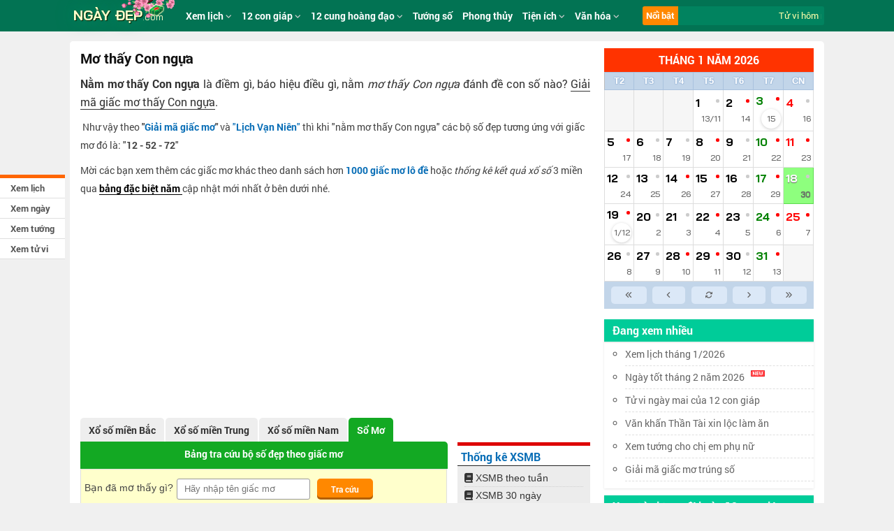

--- FILE ---
content_type: text/html; charset=UTF-8
request_url: https://ngaydep.com/mo-thay-con-ngua-ms285.html
body_size: 18020
content:
<!DOCTYPE html>
<html class="js desktop landscape" lang="vi" prefix="og: http://ogp.me/ns#" xmlns="http://www.w3.org/1999/html">
<head>
<meta http-equiv="Content-Type" content="text/html; charset=UTF-8" />
<title>Mơ thấy Con ngựa là điềm gì? đánh đề con nào?</title>
<base href='https://ngaydep.com/' />
<meta name="keywords" content="Lịch vạn niên, Lịch âm dương, Xem ngày, Ngày đẹp, Ngày tốt" lang="vi-VN"> 
<meta name="description" content="Nằm mơ thấy Con ngựa là điềm gì, báo hiệu điều gì, nằm mơ thấy Con ngựa đánh đề con số nào? Giải mã giấc mơ thấy Con ngựa." lang="vi-VN">
<meta http-equiv="EXPIRES" content="0" />
<meta name="RESOURCE-TYPE" content="DOCUMENT" />
<meta name="DISTRIBUTION" content="GLOBAL" />
<meta name="AUTHOR" content="NgayDepDotCom" />
<meta name="COPYRIGHT" content="Copyright (c) by NgayDep - ngaydep@gmail.com" />
<meta content="INDEX, FOLLOW" name="ROBOTS">

<meta content="GENERAL" name="RATING">
<meta content="NgayDep" name="GENERATOR">
<meta name="alexaVerifyID" content="QSVxHSwDCObKfl0C4lhBroADCuM"/>

<meta property="og:site_name" content="Ngày Đẹp - Lịch Vạn Niên"/>
<meta property="og:title" content="Mơ thấy Con ngựa là điềm gì? đánh đề con nào?"/>
<meta property="og:type" content="website"/>
<meta property="og:locale" content="vi" />
<meta property="og:image" content="https://ngaydep.com/files/giaima/giai-ma-giac-mo-thay-trung-so-doc-dac.jpg?v=1.5"/>
<meta property="og:image:width" content="1050" />
<meta property="og:image:height" content="584" />
<meta property="og:description" content="Nằm mơ thấy Con ngựa là điềm gì, báo hiệu điều gì, nằm mơ thấy Con ngựa đánh đề con số nào? Giải mã giấc mơ thấy Con ngựa."/>

<meta name="twitter:card" content="summary"/>
<meta name="twitter:title" content="Mơ thấy Con ngựa là điềm gì? đánh đề con nào?"/>
<meta name="twitter:description" content="Nằm mơ thấy Con ngựa là điềm gì, báo hiệu điều gì, nằm mơ thấy Con ngựa đánh đề con số nào? Giải mã giấc mơ thấy Con ngựa."/>
<meta name="twitter:image" content="https://ngaydep.com/files/giaima/giai-ma-giac-mo-thay-trung-so-doc-dac.jpg?v=1.5"/>

<link rel="shortcut icon" href="https://ngaydep.com/ngaydep_favico.ico" type="image/x-icon"/>
<link rel="canonical" href="https://ngaydep.com/mo-thay-con-ngua-ms285.html" />

<meta name=viewport content="width=device-width, initial-scale=1.0">
<meta name="google-site-verification" content="I5-3pu6yRlHhEOUvBbYFqI5LYv4hh35n3n-pANTmtTk" />

<link rel="stylesheet" href="https://ngaydep.com/templates/ngaydep/css/styles.css?ver=11.66" title="stylesheet" type="text/css"/>
<link rel="stylesheet" href="https://ngaydep.com/templates/ngaydep/fawe/css/all.min.css" title="stylesheet" type="text/css"/>
<link rel="stylesheet" href="https://ngaydep.com/templates/ngaydep/js/sweetalert/sweetalert2.min.css" title="stylesheet" type="text/css"/>

<script async src="//pagead2.googlesyndication.com/pagead/js/adsbygoogle.js"></script>
							<script>
							    (adsbygoogle = window.adsbygoogle || []).push({
							        google_ad_client: "ca-pub-3336171451194406",
							        enable_page_level_ads: true
							    });
							</script>
<script src="https://ngaydep.com/templates/ngaydep/js/jquery-3.6.0.min.js" type="text/javascript"></script>
<script defer="defer" src="https://ngaydep.com/templates/js/jquery.scrollbox.js?ver=3.05" type="text/javascript"></script>
<script defer="defer" src="https://ngaydep.com/templates/js/common.js?ver=1.16" type="text/javascript"></script>
<script defer="defer" src="https://ngaydep.com/templates/js/ngaydep.js?ver=1.17" type="text/javascript"></script>
<script defer="defer" src="https://ngaydep.com/templates/ngaydep/js/sweetalert/sweetalert2.all.min.js?ver=1.16" type="text/javascript"></script>

</head>
<body>
<a id="ontop" title="Lên đầu trang" href="javascript:void(0)"></a>
<div class="itemHot">
    <ul>
        <li><a href="https://ngaydep.com/lich-van-nien.html">Xem lịch</a></li>
        <li><a href="https://ngaydep.com/xem-ngay-dep-thang-1-nam-2026.html">Xem ngày</a></li>
                <li><a href="https://ngaydep.com/xem-tuong.html" title="Xem tướng">Xem tướng</a></li>
        <li><a href="https://ngaydep.com/tu-vi-ngay-mai.html">Xem tử vi</a></li>
    </ul>
</div>

<!-- BEGIN MAINCONTENT -->
<div id="header">
	<div class="container">
        <div class="_mobile">
            <div class="header">
                <a href="https://ngaydep.com" class="logo_text">NGÀY ĐẸP<span class="splogo">.com</span></a>
                <a class="toggleMenu" href="javascript:void(0);">≡</a>
            </div>
                        <div onclick="document.location='https://ngaydep.com'" class="bglogo_tetam" style="left: 10px; top: 0px;"></div>
                        <div id="navbar">
                <div>
                    <a href="https://ngaydep.com" ><i class="fa fa-home fa-sm"></i></a>
                    <a href="https://ngaydep.com/lich-van-nien.html" >Lịch âm hôm nay</a>
                                        <a href="https://ngaydep.com/xem-lich-nam-2027.html" >Lịch âm 2027 <img src="templates/ngaydep/images/new.png" style="display: inline-block;"></a>
                    <a href="https://ngaydep.com/dong-ho-online.html">Đồng hồ online</a>
                    <a href="https://ngaydep.com/xem-ngay-dep-thang-1-nam-2026.html" >Ngày đẹp tháng 1/2026</a>
                    <a href="https://ngaydep.com/tu-vi-ngay-mai.html" >Tử vi ngày mai</a>
                    <a href="https://ngaydep.com/mau-van-khan-cung-ram-mung-1-gio-chap-le-tet-day-du-de-nho.html" >Văn khấn 2026</a>
                </div>
            </div>
                        <ul id="nav_mobile">
                <div class="header">
                    <a href="https://ngaydep.com" class="logo_text">NGÀY ĐẸP<span class="splogo">.com</span></a>
                    <a class="toggleMenu" href="javascript:void(0);">x</a>
                </div>
                                <div onclick="document.location='https://ngaydep.com'" class="bglogo_tetam" style="left: 10px; top: 0px;"></div>
                                        <li>
                <a href="javascript:void(0);"
                   class="icon_arrowleft">Xem lịch</a>
                                                            <li>
                            <a href="lich-van-nien.html"> &nbsp; &nbsp; &raquo; Xem lịch ngày</a>
                        </li>
                                            <li>
                            <a href="xem-lich-tuan.html"> &nbsp; &nbsp; &raquo; Xem lịch tuần</a>
                        </li>
                                            <li>
                            <a href="lich-van-nien-thang-1-nam-2026.html"> &nbsp; &nbsp; &raquo; Xem lịch tháng</a>
                        </li>
                                            <li>
                            <a href="xem-lich-nam-2026.html"> &nbsp; &nbsp; &raquo; Xem lịch năm</a>
                        </li>
                                            <li>
                            <a href="xem-ngay-dep-thang-1-nam-2026.html"> &nbsp; &nbsp; &raquo; Xem ngày đẹp</a>
                        </li>
                                            <li>
                            <a href="doi-ngay-am-duong.html"> &nbsp; &nbsp; &raquo; Đổi lịch âm dương</a>
                        </li>
                                                    </li>
                        <li>
                <a href="javascript:void(0);"
                   class="icon_arrowleft">12 con giáp</a>
                                                            <li>
                            <a href="tu-vi-hom-nay.html"> &nbsp; &nbsp; &raquo; Xem tử vi hôm nay</a>
                        </li>
                                            <li>
                            <a href="tu-vi-ngay-mai.html"> &nbsp; &nbsp; &raquo; Xem tử vi ngày mai</a>
                        </li>
                                            <li>
                            <a href="tu-vi-2025-cua-12-con-giap.html"> &nbsp; &nbsp; &raquo; Xem tử vi năm 2025</a>
                        </li>
                                            <li>
                            <a href="tu-vi-tron-doi-cua-12-con-giap.html"> &nbsp; &nbsp; &raquo; Xem tử vi trọn đời</a>
                        </li>
                                            <li>
                            <a href="top-12-con-giap.html"> &nbsp; &nbsp; &raquo; Top những con giáp đỉnh nhất</a>
                        </li>
                                                    </li>
                        <li>
                <a href="javascript:void(0);"
                   class="icon_arrowleft">12 cung hoàng đạo</a>
                                                            <li>
                            <a href="tu-vi-hang-ngay.html"> &nbsp; &nbsp; &raquo; Tử vi hàng ngày</a>
                        </li>
                                            <li>
                            <a href="tu-vi-2025-cua-12-cung-hoang-dao.html"> &nbsp; &nbsp; &raquo; Tử vi năm 2025</a>
                        </li>
                                            <li>
                            <a href="bi-mat-12-cung-hoang-dao.html"> &nbsp; &nbsp; &raquo; Bí mật về 12 cung hoàng đạo</a>
                        </li>
                                                    </li>
                        <li>
                <a href="xem-tuong.html"
                   class="icon_arrowleft">Tướng số</a>
                                </li>
                        <li>
                <a href="phong-thuy.html"
                   class="icon_arrowleft">Phong thủy</a>
                                </li>
                        <li>
                <a href="javascript:void(0);"
                   class="icon_arrowleft">Tiện ích</a>
                                                            <li>
                            <a href="https://ngaydep.com/xem-ngay-tot.html"> &nbsp; &nbsp; &raquo; Xem ngày tốt xấu</a>
                        </li>
                                            <li>
                            <a href="xem-gio-hoang-dao.html"> &nbsp; &nbsp; &raquo; Xem giờ hoàng đạo</a>
                        </li>
                                            <li>
                            <a href="vietnam.html"> &nbsp; &nbsp; &raquo; Xem giờ thế giới</a>
                        </li>
                                            <li>
                            <a href="doi-ngay-am-duong.html"> &nbsp; &nbsp; &raquo; Đổi ngày dương sang âm</a>
                        </li>
                                            <li>
                            <a href="goi-y-viec-nen-lam.html"> &nbsp; &nbsp; &raquo; Gợi ý các việc nên làm</a>
                        </li>
                                            <li>
                            <a href="xem-menh-ngu-hanh-tuong-sinh.html"> &nbsp; &nbsp; &raquo; Xem tuổi bạn mệnh gì</a>
                        </li>
                                            <li>
                            <a href="mau-sac-hop-tuoi.html"> &nbsp; &nbsp; &raquo; Xem màu sắc hợp tuổi</a>
                        </li>
                                            <li>
                            <a href="xem-tuoi-vo-chong.html"> &nbsp; &nbsp; &raquo; Xem tuổi vợ chồng</a>
                        </li>
                                            <li>
                            <a href="xem-tuoi-ket-hon.html"> &nbsp; &nbsp; &raquo; Xem tuổi kết hôn</a>
                        </li>
                                            <li>
                            <a href="giai-ma-giac-mo.html"> &nbsp; &nbsp; &raquo; Giải mã giấc mơ</a>
                        </li>
                                            <li>
                            <a href="photoshop-online.html"> &nbsp; &nbsp; &raquo; Photoshop Online</a>
                        </li>
                                            <li>
                            <a href="xem-sao-chieu-menh-va-han-nien-nam-2025.html"> &nbsp; &nbsp; &raquo; Bảng sao chiếu mênh năm 2025</a>
                        </li>
                                                    </li>
                        <li>
                <a href="javascript:void(0);"
                   class="icon_arrowleft">Văn hóa</a>
                                                            <li>
                            <a href="mau-van-khan-cung-ram-mung-1-gio-chap-le-tet-day-du-de-nho.html"> &nbsp; &nbsp; &raquo; Văn khấn cổ truyền</a>
                        </li>
                                            <li>
                            <a href="ngay-le-am-lich-va-duong-lich-nam-2026.html"> &nbsp; &nbsp; &raquo; Ngày lễ năm 2026</a>
                        </li>
                                            <li>
                            <a href="phong-tuc-tap-quan.html"> &nbsp; &nbsp; &raquo; Phong tục tập quán</a>
                        </li>
                                            <li>
                            <a href="phat-phap-ung-dung.html"> &nbsp; &nbsp; &raquo; Phật pháp - Đạo phật</a>
                        </li>
                                            <li>
                            <a href="blog-cuoc-song.html"> &nbsp; &nbsp; &raquo; Blog cuộc sống</a>
                        </li>
                                                    </li>
                        </ul>
        </div>
		<ul id="nav">
			<li class="menu_lst s-logo" style="border:0;">
			    <a href="https://ngaydep.com"  id="mod_"><span class="smain_logo">Ngày đẹp</span><span class="_sss">.com</span><label class="bglogo_tetam"></label></a>
			</li>
                            <li class="menu_lst">
                    <a href="javascript:void(0);"
                       class="" id="mod_calendar">Xem lịch <span class="fa fa-angle-down fa-sm"></span></a>
                                            <ul class="menu_child">
                                                            <li>
                                    <a href="lich-van-nien.html">Xem lịch ngày</a>
                                </li>
                                                            <li>
                                    <a href="xem-lich-tuan.html">Xem lịch tuần</a>
                                </li>
                                                            <li>
                                    <a href="lich-van-nien-thang-1-nam-2026.html">Xem lịch tháng</a>
                                </li>
                                                            <li>
                                    <a href="xem-lich-nam-2026.html">Xem lịch năm</a>
                                </li>
                                                            <li>
                                    <a href="xem-ngay-dep-thang-1-nam-2026.html">Xem ngày đẹp</a>
                                </li>
                                                            <li>
                                    <a href="doi-ngay-am-duong.html">Đổi lịch âm dương</a>
                                </li>
                                                    </ul>
                                    </li>
                            <li class="menu_lst">
                    <a href="javascript:void(0);"
                       class="" id="mod_congiap">12 con giáp <span class="fa fa-angle-down fa-sm"></span></a>
                                            <ul class="menu_child">
                                                            <li>
                                    <a href="tu-vi-hom-nay.html">Xem tử vi hôm nay</a>
                                </li>
                                                            <li>
                                    <a href="tu-vi-ngay-mai.html">Xem tử vi ngày mai</a>
                                </li>
                                                            <li>
                                    <a href="tu-vi-2025-cua-12-con-giap.html">Xem tử vi năm 2025</a>
                                </li>
                                                            <li>
                                    <a href="tu-vi-tron-doi-cua-12-con-giap.html">Xem tử vi trọn đời</a>
                                </li>
                                                            <li>
                                    <a href="top-12-con-giap.html">Top những con giáp đỉnh nhất</a>
                                </li>
                                                    </ul>
                                    </li>
                            <li class="menu_lst">
                    <a href="javascript:void(0);"
                       class="" id="mod_cunghd">12 cung hoàng đạo <span class="fa fa-angle-down fa-sm"></span></a>
                                            <ul class="menu_child">
                                                            <li>
                                    <a href="tu-vi-hang-ngay.html">Tử vi hàng ngày</a>
                                </li>
                                                            <li>
                                    <a href="tu-vi-2025-cua-12-cung-hoang-dao.html">Tử vi năm 2025</a>
                                </li>
                                                            <li>
                                    <a href="bi-mat-12-cung-hoang-dao.html">Bí mật về 12 cung hoàng đạo</a>
                                </li>
                                                    </ul>
                                    </li>
                            <li class="menu_lst">
                    <a href="xem-tuong.html"
                       class="" id="mod_xemtuong">Tướng số</a>
                                    </li>
                            <li class="menu_lst">
                    <a href="phong-thuy.html"
                       class="" id="mod_phongthuy">Phong thủy</a>
                                    </li>
                            <li class="menu_lst">
                    <a href="javascript:void(0);"
                       class="" id="mod_giaima">Tiện ích <span class="fa fa-angle-down fa-sm"></span></a>
                                            <ul class="menu_child">
                                                            <li>
                                    <a href="https://ngaydep.com/xem-ngay-tot.html">Xem ngày tốt xấu</a>
                                </li>
                                                            <li>
                                    <a href="xem-gio-hoang-dao.html">Xem giờ hoàng đạo</a>
                                </li>
                                                            <li>
                                    <a href="vietnam.html">Xem giờ thế giới</a>
                                </li>
                                                            <li>
                                    <a href="doi-ngay-am-duong.html">Đổi ngày dương sang âm</a>
                                </li>
                                                            <li>
                                    <a href="goi-y-viec-nen-lam.html">Gợi ý các việc nên làm</a>
                                </li>
                                                            <li>
                                    <a href="xem-menh-ngu-hanh-tuong-sinh.html">Xem tuổi bạn mệnh gì</a>
                                </li>
                                                            <li>
                                    <a href="mau-sac-hop-tuoi.html">Xem màu sắc hợp tuổi</a>
                                </li>
                                                            <li>
                                    <a href="xem-tuoi-vo-chong.html">Xem tuổi vợ chồng</a>
                                </li>
                                                            <li>
                                    <a href="xem-tuoi-ket-hon.html">Xem tuổi kết hôn</a>
                                </li>
                                                            <li>
                                    <a href="giai-ma-giac-mo.html">Giải mã giấc mơ</a>
                                </li>
                                                            <li>
                                    <a href="photoshop-online.html">Photoshop Online</a>
                                </li>
                                                            <li>
                                    <a href="xem-sao-chieu-menh-va-han-nien-nam-2025.html">Bảng sao chiếu mênh năm 2025</a>
                                </li>
                                                    </ul>
                                    </li>
                            <li class="menu_lst">
                    <a href="javascript:void(0);"
                       class="" id="mod_vanhoa">Văn hóa <span class="fa fa-angle-down fa-sm"></span></a>
                                            <ul class="menu_child">
                                                            <li>
                                    <a href="mau-van-khan-cung-ram-mung-1-gio-chap-le-tet-day-du-de-nho.html">Văn khấn cổ truyền</a>
                                </li>
                                                            <li>
                                    <a href="ngay-le-am-lich-va-duong-lich-nam-2026.html">Ngày lễ năm 2026</a>
                                </li>
                                                            <li>
                                    <a href="phong-tuc-tap-quan.html">Phong tục tập quán</a>
                                </li>
                                                            <li>
                                    <a href="phat-phap-ung-dung.html">Phật pháp - Đạo phật</a>
                                </li>
                                                            <li>
                                    <a href="blog-cuoc-song.html">Blog cuộc sống</a>
                                </li>
                                                    </ul>
                                    </li>
            		</ul>
		<div id="fanpage" style="width: 260px;">
            <div class="box_hotlink">
                <div class="lfloat label_lasted">Nổi bật</div>
                <div class="lfloat" style="width: 200px; line-height: 26px;">
                    <marquee behavior="scroll" direction="left" scrollamount="1" onmouseover="this.stop();" onmouseout="this.start();">
                    <ul class="notice_marquee">
                        <li><a href="tu-vi-hom-nay.html" title="Tử vi hôm nay ngày 18/1/2026 của 12 con giáp" class="link_hot__">Tử vi hôm nay ngày 18/1/2026 của 12 con giáp</a></li>
                                            </ul>
                    </marquee>
                </div>
                            </div>
        </div>
	</div>
</div> <!-- /header -->
<div id="all-content3" class="mthome">
	<div class="container clear-block">
                            		<div id="main2">
			<div class="hdbar_left">
				<h1 class="newTitle h1_home">Mơ thấy Con ngựa</h1>
                			</div>
			<div class="main_content">
				<div class="view view-links view-id-links view-display-id-page_1 view-dom-id-1 infinite-pager infinite-auto-load-pager views-processed">
					<div class="view-content">
					
                    
                    <script>var time = 1768746020*1000;
                    var now = new Date(time);
                    function startInterval(){
                        setInterval('updateTime();', 1000);
                    }
                    startInterval();//start it right away
                    function updateTime(){
                        var nowMS = now.getTime();
                        nowMS += 1000;
                        now.setTime(nowMS);
                        var clock = document.getElementById('olock');
                        //var clock1 = document.getElementById('oclock1');
                        if (clock){
                            var timeNow = now.toTimeString().split(" GMT");
                            clock.innerHTML = timeNow[0];//adjust to suit
                            //clock1.innerHTML = timeNow[0];//adjust to suit
                        }
                    }
                    </script>
                    
												
<style>
	.content_suggest{min-height:100px;}
    .thang td{font-size:14px}
    .header td{font-weight:bold; text-align:center; background:#EEEEEE}
    .body td{text-align:left}
    .tractive{color:#ff0000 !important}
    .tr_tractive{background: #F0FFF0;}
    .active_day td{color:#FF3300}
    tr.body:hover{background:#ffff66}
    .lk_more{color:#FF8800}
    .lk_more:hover{color:#333}
    .content .ListLinks {
		display: block;
		width: 100%;
		margin: 0px auto;
		border-bottom: 3px solid #13a923;
	}
    .content .ListLinks ul {
		list-style: none;
		margin: 0px;
	}
    
    .content .ListLinks ul li a {
		display: block;
		color: #333333;
        background:#EEEEEE;
		padding: 6px 12px 4px 12px;
		text-decoration:none;
		font-weight: bold;
		border-radius: 5px 5px 0px 0px;
		-moz-border-radius: 5px 5px 0px 0px;
		-webkit-border-radius: 5px 5px 0px 0px;
	}
    .content .ListLinks ul li a:hover {background: #DDDDDD;}
    .content .ListLinks ul li.Active a {
		background: #13a923;
		color: #FFFFFF;
		text-decoration:none;
		text-align:center;
		font-size:16px;
	}
    .content .ListLinks ul li.Active a h2{font-size:14px}
    .content a:hover {opacity: 0.9;}
    .content ul li {
		float: left; width:100%;
	}
    .menuLst ul li {
        width:auto !important; margin-right: 1px;
    }
    .content ul.ulday li {
		float: none;
	}
    ul.suggest_label{
        margin-left: 15px !important;
    }
    ul.suggest_label li {
		font-size:12px
	}
    .hotBox li a.link_title{*font-size: 12px; color: #666;}
    .item_select{background:#f3f3f3}
    .trsearch{background:#ffffcc}
    td.header_day{background:#dfdfdf; font-size:16px; font-weight:bold}
    .week_tbl{border:1px solid #DFDFDF}
    .week_tbl li{line-height:26px !important}
    .week_tbl td{font-family:arial; padding:3px 5px}
    form input{border:1px solid #999; border-radius:3px; padding:3px 10px; line-height:22px}
    form .dvvd{font-size:12px; line-height:30px; color:#888}
    a.letter_gm{color: #444; display: inline-block; width: 10px; padding:0px 4px; font-weight: bold; text-decoration: none; line-height: 22px; font-size: 14px;}
    a.letter_gm:hover{color: #FF0000; text-decoration: none}
    .letter_selected{color: #FF0000 !important; text-decoration: none !important}
    div.viewDetail{font-size:14px; line-height: 26px;}
	td a:hover{color:#ff6600 !important; text-decoration:none !important}

    @media all and (max-width:640px){
        .content .ListLinks ul li a{padding: 5px 10px !important;}
    }
</style>

<link rel="stylesheet" href="templates/ngaydep/css/kqxs.css?ver=1.006" title="stylesheet" type="text/css"/>
<link rel="stylesheet" href="https://ngaydep.com/templates/css/page_user.css?ver=9.34" title="stylesheet" type="text/css"/>

<div class="description">
<b>Nằm mơ thấy Con ngựa</b> là điềm gì, báo hiệu điều gì, nằm <i>mơ thấy Con ngựa</i> đánh đề con số nào? <u>Giải mã giấc mơ thấy Con ngựa</u>.
</div>

<div class="viewDetail">
<div class="mtm">
<span class="fa fa-hand-o-right"></span> Như vậy theo <b>"<a href='giai-ma-giac-mo-trung-so.html'>Giải mã giấc mơ</a>"</b> và <a href='lich-van-nien.html'>"<b>Lịch Vạn Niên</b>"</a> thì khi "nằm mơ thấy Con ngựa" các bộ số đẹp tương ứng với giấc mơ đó là: "<b>12 - 52 - 72</b>"
</div>
<div class="mtm">
Mời các bạn xem thêm các giấc mơ khác theo danh sách hơn <b><a href="giai-ma-giac-mo-trung-so.html">1000 giấc mơ lô đề</a></b> hoặc <i>thống kê kết quả xổ số</i> 3 miền qua <a href="thong-ke-giai-dac-biet-theo-tuan-thang-nam-tong.html" style="color: #000; text-underline-position: under;text-decoration: underline;"><b>bảng đặc biệt năm </b></a> cập nhật mới nhất ở bên dưới nhé.
</div>

</div>

<div class="mtm mbm" align="center">
<script async src="//pagead2.googlesyndication.com/pagead/js/adsbygoogle.js"></script>
						<ins class="adsbygoogle"
						     style="display:block"
						     data-ad-client="ca-pub-3336171451194406"
						     data-ad-slot="7637285372"
						     data-ad-format="auto"></ins>
						<script>
						(adsbygoogle = window.adsbygoogle || []).push({});
						</script>
</div>

<div class="content mtm _block_xs_main">

    <div class="ListLinks menuLst" style="border-bottom: 0;">
        <ul>
            <li><a href="xsmb-100-ngay.html" title="Xổ số miền Bắc">Xổ số miền Bắc</a></li>
            <li><a href="xsmt-30-ngay.html" title="Xổ số miền Trung">Xổ số miền Trung</a></li>
            <li><a href="xsmn-30-ngay.html" title="Xổ số miền Nam">Xổ số miền Nam</a></li>
            <li class="Active"><a href="giai-ma-giac-mo-trung-so.html" title="Sổ mơ"><h2>Sổ Mơ</h2></a></li>
        </ul>
        <div class="c"></div>
    </div>
	    <div class="ListLinks">
    	<ul>
            <li class="Active">
            <a href="https://ngaydep.com/mo-thay-con-ngua-ms285.html" title="Bảng tra cứu bộ số đẹp theo giấc mơ" style="border-radius: 0 5px 0 0; font-size: 14px;margin-right: 0 !important;">
            Bảng tra cứu bộ số đẹp theo giấc mơ
            </a>
            </li>
        </ul>
		<div class="c"></div>
	</div>
	<div class="content_suggest">
        <table class="week_tbl" width="100%">
        <tr class="trsearch">
        	<td colspan="3">
        	<form name="frmGM" id="frmGM" action="giai-ma-giac-mo-trung-so.html" method="POST">
        	<div class="mtm mbm">
	        	<div class="lfloat mrs">Bạn đã mơ thấy gì?</div>
	        	<div class="lfloat mrs"><input type="text" placeholder="Hãy nhập tên giấc mơ" name="search" id="search" value=""></div>
	        	<div class="lfloat mrs"><div title="Chuyển đổi" id="btn_Tracuu" class="button lfloat"><span>Tra cứu</span></div></div>
	        	<div class="lfloat dvvd">Ví dụ: ô tô, máy bay, trúng số, ...</div>
	        	<div class="c"></div>
        	</div>
            <div class="mtm">
                <div class="lfloat" style="line-height: 26px; margin-right: 5px;"><b>Tìm: </b></div>
                <a href="giai-ma-giac-mo-trung-so.html?letter=A" class="letter_gm " title="Tìm theo chữ cái A">A</a>|<a href="giai-ma-giac-mo-trung-so.html?letter=B" class="letter_gm " title="Tìm theo chữ cái B">B</a>|<a href="giai-ma-giac-mo-trung-so.html?letter=C" class="letter_gm " title="Tìm theo chữ cái C">C</a>|<a href="giai-ma-giac-mo-trung-so.html?letter=D" class="letter_gm " title="Tìm theo chữ cái D">D</a>|<a href="giai-ma-giac-mo-trung-so.html?letter=E" class="letter_gm " title="Tìm theo chữ cái E">E</a>|<a href="giai-ma-giac-mo-trung-so.html?letter=F" class="letter_gm " title="Tìm theo chữ cái F">F</a>|<a href="giai-ma-giac-mo-trung-so.html?letter=G" class="letter_gm " title="Tìm theo chữ cái G">G</a>|<a href="giai-ma-giac-mo-trung-so.html?letter=H" class="letter_gm " title="Tìm theo chữ cái H">H</a>|<a href="giai-ma-giac-mo-trung-so.html?letter=I" class="letter_gm " title="Tìm theo chữ cái I">I</a>|<a href="giai-ma-giac-mo-trung-so.html?letter=J" class="letter_gm " title="Tìm theo chữ cái J">J</a>|<a href="giai-ma-giac-mo-trung-so.html?letter=K" class="letter_gm " title="Tìm theo chữ cái K">K</a>|<a href="giai-ma-giac-mo-trung-so.html?letter=L" class="letter_gm " title="Tìm theo chữ cái L">L</a>|<a href="giai-ma-giac-mo-trung-so.html?letter=M" class="letter_gm " title="Tìm theo chữ cái M">M</a>|<a href="giai-ma-giac-mo-trung-so.html?letter=N" class="letter_gm " title="Tìm theo chữ cái N">N</a>|<a href="giai-ma-giac-mo-trung-so.html?letter=O" class="letter_gm " title="Tìm theo chữ cái O">O</a>|<a href="giai-ma-giac-mo-trung-so.html?letter=P" class="letter_gm " title="Tìm theo chữ cái P">P</a>|<a href="giai-ma-giac-mo-trung-so.html?letter=Q" class="letter_gm " title="Tìm theo chữ cái Q">Q</a>|<a href="giai-ma-giac-mo-trung-so.html?letter=R" class="letter_gm " title="Tìm theo chữ cái R">R</a>|<a href="giai-ma-giac-mo-trung-so.html?letter=S" class="letter_gm " title="Tìm theo chữ cái S">S</a>|<a href="giai-ma-giac-mo-trung-so.html?letter=T" class="letter_gm " title="Tìm theo chữ cái T">T</a>|<a href="giai-ma-giac-mo-trung-so.html?letter=U" class="letter_gm " title="Tìm theo chữ cái U">U</a>|<a href="giai-ma-giac-mo-trung-so.html?letter=V" class="letter_gm " title="Tìm theo chữ cái V">V</a>|<a href="giai-ma-giac-mo-trung-so.html?letter=W" class="letter_gm " title="Tìm theo chữ cái W">W</a>|<a href="giai-ma-giac-mo-trung-so.html?letter=X" class="letter_gm " title="Tìm theo chữ cái X">X</a>|<a href="giai-ma-giac-mo-trung-so.html?letter=Y" class="letter_gm " title="Tìm theo chữ cái Y">Y</a>|<a href="giai-ma-giac-mo-trung-so.html?letter=Z" class="letter_gm " title="Tìm theo chữ cái Z">Z</a>                <div class="c"></div>
            </div>
        	</form>
        	</td>
        </tr>
        <tr>
        	<td class="header_day" align="center">Số thứ tự</td>
        	<td class="header_day">Tên giấc mơ</td>
        	<td class="header_day">Bộ số tương ứng</td>
    	</tr>
    	            	<tr class="body ">
        	<td style="text-align:center">
        		1
        	</td>
        	<td>
        		<a href="https://ngaydep.com/mo-thay-anh-em-gap-nhau-ms216.html" title="Nằm mơ thấy Anh em gặp nhau báo hiệu điều gì. Click để xem">Anh em gặp nhau</a>
        	</td>
        	<td>
        		01
        	</td>
    	</tr>
    	    	<tr class="body item_select">
        	<td style="text-align:center">
        		2
        	</td>
        	<td>
        		<a href="https://ngaydep.com/mo-thay-ao-ho-song-ngoi-ms223.html" title="Nằm mơ thấy Ao hồ sông ngòi báo hiệu điều gì. Click để xem">Ao hồ sông ngòi</a>
        	</td>
        	<td>
        		38 - 93 - 54
        	</td>
    	</tr>
    	    	<tr class="body ">
        	<td style="text-align:center">
        		3
        	</td>
        	<td>
        		<a href="https://ngaydep.com/mo-thay-ao-uoc-ms231.html" title="Nằm mơ thấy Ao ước báo hiệu điều gì. Click để xem">Ao ước</a>
        	</td>
        	<td>
        		25 - 52
        	</td>
    	</tr>
    	    	<tr class="body item_select">
        	<td style="text-align:center">
        		4
        	</td>
        	<td>
        		<a href="https://ngaydep.com/mo-thay-ba-ba-ms560.html" title="Nằm mơ thấy Ba ba báo hiệu điều gì. Click để xem">Ba ba</a>
        	</td>
        	<td>
        		76
        	</td>
    	</tr>
    	    	<tr class="body ">
        	<td style="text-align:center">
        		5
        	</td>
        	<td>
        		<a href="https://ngaydep.com/mo-thay-ba-bo-con-an-no-ms561.html" title="Nằm mơ thấy Ba bố con ăn no báo hiệu điều gì. Click để xem">Ba bố con ăn no</a>
        	</td>
        	<td>
        		19
        	</td>
    	</tr>
    	    	<tr class="body item_select">
        	<td style="text-align:center">
        		6
        	</td>
        	<td>
        		<a href="https://ngaydep.com/mo-thay-bao-diem-ms589.html" title="Nằm mơ thấy Bao diêm báo hiệu điều gì. Click để xem">Bao diêm</a>
        	</td>
        	<td>
        		65
        	</td>
    	</tr>
    	    	<tr class="body ">
        	<td style="text-align:center">
        		7
        	</td>
        	<td>
        		<a href="https://ngaydep.com/mo-thay-bia-mo-ms638.html" title="Nằm mơ thấy Bia mộ báo hiệu điều gì. Click để xem">Bia mộ</a>
        	</td>
        	<td>
        		05 - 85
        	</td>
    	</tr>
    	    	<tr class="body item_select">
        	<td style="text-align:center">
        		8
        	</td>
        	<td>
        		<a href="https://ngaydep.com/mo-thay-bieu-cu-ms642.html" title="Nằm mơ thấy Biếu cụ báo hiệu điều gì. Click để xem">Biếu cụ</a>
        	</td>
        	<td>
        		58 - 85
        	</td>
    	</tr>
    	    	<tr class="body ">
        	<td style="text-align:center">
        		9
        	</td>
        	<td>
        		<a href="https://ngaydep.com/mo-thay-bien-ms641.html" title="Nằm mơ thấy Biển báo hiệu điều gì. Click để xem">Biển</a>
        	</td>
        	<td>
        		58
        	</td>
    	</tr>
    	    	<tr class="body item_select">
        	<td style="text-align:center">
        		10
        	</td>
        	<td>
        		<a href="https://ngaydep.com/mo-thay-bien-can-ms639.html" title="Nằm mơ thấy Biển cạn báo hiệu điều gì. Click để xem">Biển cạn</a>
        	</td>
        	<td>
        		58 - 53
        	</td>
    	</tr>
    	    	<tr class="body ">
        	<td style="text-align:center">
        		11
        	</td>
        	<td>
        		<a href="https://ngaydep.com/mo-thay-bien-xanh-ms640.html" title="Nằm mơ thấy Biển xanh báo hiệu điều gì. Click để xem">Biển xanh</a>
        	</td>
        	<td>
        		68 - 83 - 06
        	</td>
    	</tr>
    	    	<tr class="body item_select">
        	<td style="text-align:center">
        		12
        	</td>
        	<td>
        		<a href="https://ngaydep.com/mo-thay-bom-dan-ms658.html" title="Nằm mơ thấy Bom đạn báo hiệu điều gì. Click để xem">Bom đạn</a>
        	</td>
        	<td>
        		22 - 62
        	</td>
    	</tr>
    	    	<tr class="body ">
        	<td style="text-align:center">
        		13
        	</td>
        	<td>
        		<a href="https://ngaydep.com/mo-thay-buon-phien-ms675.html" title="Nằm mơ thấy Buồn phiền báo hiệu điều gì. Click để xem">Buồn phiền</a>
        	</td>
        	<td>
        		42 - 32
        	</td>
    	</tr>
    	    	<tr class="body item_select">
        	<td style="text-align:center">
        		14
        	</td>
        	<td>
        		<a href="https://ngaydep.com/mo-thay-buon-vi-chong-ms676.html" title="Nằm mơ thấy Buồn vì chồng báo hiệu điều gì. Click để xem">Buồn vì chồng</a>
        	</td>
        	<td>
        		01 - 07
        	</td>
    	</tr>
    	    	<tr class="body ">
        	<td style="text-align:center">
        		15
        	</td>
        	<td>
        		<a href="https://ngaydep.com/mo-thay-buon-vi-vo-ms677.html" title="Nằm mơ thấy Buồn vì vợ báo hiệu điều gì. Click để xem">Buồn vì vợ</a>
        	</td>
        	<td>
        		09 - 90
        	</td>
    	</tr>
    	    	<tr class="body item_select">
        	<td style="text-align:center">
        		16
        	</td>
        	<td>
        		<a href="https://ngaydep.com/mo-thay-buong-cau-ms678.html" title="Nằm mơ thấy Buồng cau báo hiệu điều gì. Click để xem">Buồng cau</a>
        	</td>
        	<td>
        		10 - 30 - 70 - 75
        	</td>
    	</tr>
    	    	<tr class="body ">
        	<td style="text-align:center">
        		17
        	</td>
        	<td>
        		<a href="https://ngaydep.com/mo-thay-buong-chuoi-ms679.html" title="Nằm mơ thấy Buồng chuối báo hiệu điều gì. Click để xem">Buồng chuối</a>
        	</td>
        	<td>
        		70 - 72
        	</td>
    	</tr>
    	    	<tr class="body item_select">
        	<td style="text-align:center">
        		18
        	</td>
        	<td>
        		<a href="https://ngaydep.com/mo-thay-buong-kin-ms680.html" title="Nằm mơ thấy Buồng kín báo hiệu điều gì. Click để xem">Buồng kín</a>
        	</td>
        	<td>
        		41 - 70 - 72
        	</td>
    	</tr>
    	    	<tr class="body ">
        	<td style="text-align:center">
        		19
        	</td>
        	<td>
        		<a href="https://ngaydep.com/mo-thay-buoc-mac-day-ms673.html" title="Nằm mơ thấy Buộc mắc dây báo hiệu điều gì. Click để xem">Buộc mắc dây</a>
        	</td>
        	<td>
        		07 - 14
        	</td>
    	</tr>
    	    	<tr class="body item_select">
        	<td style="text-align:center">
        		20
        	</td>
        	<td>
        		<a href="https://ngaydep.com/mo-thay-ba-chet-song-lai-ms562.html" title="Nằm mơ thấy Bà chết sống lại báo hiệu điều gì. Click để xem">Bà chết sống lại</a>
        	</td>
        	<td>
        		93 - 96
        	</td>
    	</tr>
    	    	<tr class="body ">
        	<td style="text-align:center">
        		21
        	</td>
        	<td>
        		<a href="https://ngaydep.com/mo-thay-ba-chua-ms563.html" title="Nằm mơ thấy Bà chửa báo hiệu điều gì. Click để xem">Bà chửa</a>
        	</td>
        	<td>
        		09, 29, 39
        	</td>
    	</tr>
    	    	<tr class="body item_select">
        	<td style="text-align:center">
        		22
        	</td>
        	<td>
        		<a href="https://ngaydep.com/mo-thay-ba-gia-tre-em-ms564.html" title="Nằm mơ thấy Bà già trẻ em báo hiệu điều gì. Click để xem">Bà già trẻ em</a>
        	</td>
        	<td>
        		14 - 41
        	</td>
    	</tr>
    	    	<tr class="body ">
        	<td style="text-align:center">
        		23
        	</td>
        	<td>
        		<a href="https://ngaydep.com/mo-thay-ba-vai-ms565.html" title="Nằm mơ thấy Bà vãi báo hiệu điều gì. Click để xem">Bà vãi</a>
        	</td>
        	<td>
        		36 - 76
        	</td>
    	</tr>
    	    	<tr class="body item_select">
        	<td style="text-align:center">
        		24
        	</td>
        	<td>
        		<a href="https://ngaydep.com/mo-thay-bai-co-tu-quy-ms568.html" title="Nằm mơ thấy Bài có tứ quý báo hiệu điều gì. Click để xem">Bài có tứ quý</a>
        	</td>
        	<td>
        		63 - 64
        	</td>
    	</tr>
    	    	<tr class="body ">
        	<td style="text-align:center">
        		25
        	</td>
        	<td>
        		<a href="https://ngaydep.com/mo-thay-ban-co-ms573.html" title="Nằm mơ thấy Bàn cờ báo hiệu điều gì. Click để xem">Bàn cờ</a>
        	</td>
        	<td>
        		14 - 54 - 74 - 94
        	</td>
    	</tr>
    	    	<tr class="body item_select">
        	<td style="text-align:center">
        		26
        	</td>
        	<td>
        		<a href="https://ngaydep.com/mo-thay-ban-tho-ms580.html" title="Nằm mơ thấy Bàn thờ báo hiệu điều gì. Click để xem">Bàn thờ</a>
        	</td>
        	<td>
        		15 - 43 - 46 - 95
        	</td>
    	</tr>
    	    	<tr class="body ">
        	<td style="text-align:center">
        		27
        	</td>
        	<td>
        		<a href="https://ngaydep.com/mo-thay-ban-tho-bi-do-ms578.html" title="Nằm mơ thấy Bàn thờ bị đổ báo hiệu điều gì. Click để xem">Bàn thờ bị đổ</a>
        	</td>
        	<td>
        		05 - 55
        	</td>
    	</tr>
    	    	<tr class="body item_select">
        	<td style="text-align:center">
        		28
        	</td>
        	<td>
        		<a href="https://ngaydep.com/mo-thay-ban-tho-nghi-ngut-ms579.html" title="Nằm mơ thấy Bàn thờ nghi ngút báo hiệu điều gì. Click để xem">Bàn thờ nghi ngút</a>
        	</td>
        	<td>
        		89 - 98
        	</td>
    	</tr>
    	    	<tr class="body ">
        	<td style="text-align:center">
        		29
        	</td>
        	<td>
        		<a href="https://ngaydep.com/mo-thay-ban-an-bay-dep-ms570.html" title="Nằm mơ thấy Bàn ăn bầy đẹp báo hiệu điều gì. Click để xem">Bàn ăn bầy đẹp</a>
        	</td>
        	<td>
        		06
        	</td>
    	</tr>
    	    	<tr class="body item_select">
        	<td style="text-align:center">
        		30
        	</td>
        	<td>
        		<a href="https://ngaydep.com/mo-thay-ban-an-don-sach-ms571.html" title="Nằm mơ thấy Bàn ăn dọn sạch báo hiệu điều gì. Click để xem">Bàn ăn dọn sạch</a>
        	</td>
        	<td>
        		42 - 46
        	</td>
    	</tr>
    	    	<tr class="body ">
        	<td style="text-align:center">
        		31
        	</td>
        	<td>
        		<a href="https://ngaydep.com/mo-thay-ban-hang-ms575.html" title="Nằm mơ thấy Bán hàng báo hiệu điều gì. Click để xem">Bán hàng</a>
        	</td>
        	<td>
        		18 - 28 - 98
        	</td>
    	</tr>
    	    	<tr class="body item_select">
        	<td style="text-align:center">
        		32
        	</td>
        	<td>
        		<a href="https://ngaydep.com/mo-thay-ban-nhan-vang-ms577.html" title="Nằm mơ thấy Bán nhẫn vàng báo hiệu điều gì. Click để xem">Bán nhẫn vàng</a>
        	</td>
        	<td>
        		67
        	</td>
    	</tr>
    	    	<tr class="body ">
        	<td style="text-align:center">
        		33
        	</td>
        	<td>
        		<a href="https://ngaydep.com/mo-thay-banh-day-ms583.html" title="Nằm mơ thấy Bánh dày báo hiệu điều gì. Click để xem">Bánh dày</a>
        	</td>
        	<td>
        		85
        	</td>
    	</tr>
    	    	<tr class="body item_select">
        	<td style="text-align:center">
        		34
        	</td>
        	<td>
        		<a href="https://ngaydep.com/mo-thay-banh-mi-den-ms584.html" title="Nằm mơ thấy Bánh mì đen báo hiệu điều gì. Click để xem">Bánh mì đen</a>
        	</td>
        	<td>
        		35 - 54
        	</td>
    	</tr>
    	    	<tr class="body ">
        	<td style="text-align:center">
        		35
        	</td>
        	<td>
        		<a href="https://ngaydep.com/mo-thay-banh-ngot-ms585.html" title="Nằm mơ thấy Bánh ngọt báo hiệu điều gì. Click để xem">Bánh ngọt</a>
        	</td>
        	<td>
        		52 - 02
        	</td>
    	</tr>
    	    	<tr class="body item_select">
        	<td style="text-align:center">
        		36
        	</td>
        	<td>
        		<a href="https://ngaydep.com/mo-thay-banh-phao-ms586.html" title="Nằm mơ thấy Bánh pháo báo hiệu điều gì. Click để xem">Bánh pháo</a>
        	</td>
        	<td>
        		34
        	</td>
    	</tr>
    	    	<tr class="body ">
        	<td style="text-align:center">
        		37
        	</td>
        	<td>
        		<a href="https://ngaydep.com/mo-thay-banh-tam-bot-ran-ms587.html" title="Nằm mơ thấy Bánh tẩm bột rán báo hiệu điều gì. Click để xem">Bánh tẩm bột rán</a>
        	</td>
        	<td>
        		53 - 65
        	</td>
    	</tr>
    	    	<tr class="body item_select">
        	<td style="text-align:center">
        		38
        	</td>
        	<td>
        		<a href="https://ngaydep.com/mo-thay-banh-xe-ms588.html" title="Nằm mơ thấy Bánh xe báo hiệu điều gì. Click để xem">Bánh xe</a>
        	</td>
        	<td>
        		82
        	</td>
    	</tr>
    	    	<tr class="body ">
        	<td style="text-align:center">
        		39
        	</td>
        	<td>
        		<a href="https://ngaydep.com/mo-thay-bao-ms592.html" title="Nằm mơ thấy Báo báo hiệu điều gì. Click để xem">Báo</a>
        	</td>
        	<td>
        		26 - 62
        	</td>
    	</tr>
    	    	<tr class="body item_select">
        	<td style="text-align:center">
        		40
        	</td>
        	<td>
        		<a href="https://ngaydep.com/mo-thay-bat-ms604.html" title="Nằm mơ thấy Bát báo hiệu điều gì. Click để xem">Bát</a>
        	</td>
        	<td>
        		31 - 38
        	</td>
    	</tr>
    	    	<tr class="body ">
        	<td style="text-align:center">
        		41
        	</td>
        	<td>
        		<a href="https://ngaydep.com/mo-thay-bat-ngoc-ms601.html" title="Nằm mơ thấy Bát ngọc báo hiệu điều gì. Click để xem">Bát ngọc</a>
        	</td>
        	<td>
        		30 - 70
        	</td>
    	</tr>
    	    	<tr class="body item_select">
        	<td style="text-align:center">
        		42
        	</td>
        	<td>
        		<a href="https://ngaydep.com/mo-thay-bat-nhang-ms602.html" title="Nằm mơ thấy Bát nhang báo hiệu điều gì. Click để xem">Bát nhang</a>
        	</td>
        	<td>
        		02 - 52 - 24
        	</td>
    	</tr>
    	    	<tr class="body ">
        	<td style="text-align:center">
        		43
        	</td>
        	<td>
        		<a href="https://ngaydep.com/mo-thay-bat-dia-ms597.html" title="Nằm mơ thấy Bát đĩa báo hiệu điều gì. Click để xem">Bát đĩa</a>
        	</td>
        	<td>
        		85 - 87
        	</td>
    	</tr>
    	    	<tr class="body item_select">
        	<td style="text-align:center">
        		44
        	</td>
        	<td>
        		<a href="https://ngaydep.com/mo-thay-bai-bien-ms566.html" title="Nằm mơ thấy Bãi biển báo hiệu điều gì. Click để xem">Bãi biển</a>
        	</td>
        	<td>
        		25 - 93
        	</td>
    	</tr>
    	    	<tr class="body ">
        	<td style="text-align:center">
        		45
        	</td>
        	<td>
        		<a href="https://ngaydep.com/mo-thay-bai-ca-ms567.html" title="Nằm mơ thấy Bãi cá báo hiệu điều gì. Click để xem">Bãi cá</a>
        	</td>
        	<td>
        		95 - 83
        	</td>
    	</tr>
    	    	<tr class="body item_select">
        	<td style="text-align:center">
        		46
        	</td>
        	<td>
        		<a href="https://ngaydep.com/mo-thay-bai-tha-ma-ms569.html" title="Nằm mơ thấy Bãi tha ma báo hiệu điều gì. Click để xem">Bãi tha ma</a>
        	</td>
        	<td>
        		78 - 87
        	</td>
    	</tr>
    	    	<tr class="body ">
        	<td style="text-align:center">
        		47
        	</td>
        	<td>
        		<a href="https://ngaydep.com/mo-thay-be-go-ms606.html" title="Nằm mơ thấy Bè gỗ báo hiệu điều gì. Click để xem">Bè gỗ</a>
        	</td>
        	<td>
        		19 - 69
        	</td>
    	</tr>
    	    	<tr class="body item_select">
        	<td style="text-align:center">
        		48
        	</td>
        	<td>
        		<a href="https://ngaydep.com/mo-thay-bong-ban-ms660.html" title="Nằm mơ thấy Bóng bàn báo hiệu điều gì. Click để xem">Bóng bàn</a>
        	</td>
        	<td>
        		15 - 95 - 49
        	</td>
    	</tr>
    	    	<tr class="body ">
        	<td style="text-align:center">
        		49
        	</td>
        	<td>
        		<a href="https://ngaydep.com/mo-thay-bong-ma-ms664.html" title="Nằm mơ thấy Bóng ma báo hiệu điều gì. Click để xem">Bóng ma</a>
        	</td>
        	<td>
        		72 - 85
        	</td>
    	</tr>
    	    	<tr class="body item_select">
        	<td style="text-align:center">
        		50
        	</td>
        	<td>
        		<a href="https://ngaydep.com/mo-thay-bong-ro-ms665.html" title="Nằm mơ thấy Bóng rổ báo hiệu điều gì. Click để xem">Bóng rổ</a>
        	</td>
        	<td>
        		02
        	</td>
    	</tr>
    	    	<tr class="body ">
        	<td style="text-align:center">
        		51
        	</td>
        	<td>
        		<a href="https://ngaydep.com/mo-thay-bong-den-ms662.html" title="Nằm mơ thấy Bóng đen báo hiệu điều gì. Click để xem">Bóng đen</a>
        	</td>
        	<td>
        		58
        	</td>
    	</tr>
    	    	<tr class="body item_select">
        	<td style="text-align:center">
        		52
        	</td>
        	<td>
        		<a href="https://ngaydep.com/mo-thay-bong-da-ms661.html" title="Nằm mơ thấy Bóng đá báo hiệu điều gì. Click để xem">Bóng đá</a>
        	</td>
        	<td>
        		62
        	</td>
    	</tr>
    	    	<tr class="body ">
        	<td style="text-align:center">
        		53
        	</td>
        	<td>
        		<a href="https://ngaydep.com/mo-thay-bong-hoa-ms663.html" title="Nằm mơ thấy Bông hoa báo hiệu điều gì. Click để xem">Bông hoa</a>
        	</td>
        	<td>
        		39
        	</td>
    	</tr>
    	    	<tr class="body item_select">
        	<td style="text-align:center">
        		54
        	</td>
        	<td>
        		<a href="https://ngaydep.com/mo-thay-bong-sen-ms666.html" title="Nằm mơ thấy Bông sen báo hiệu điều gì. Click để xem">Bông sen</a>
        	</td>
        	<td>
        		24 - 74
        	</td>
    	</tr>
    	    	<tr class="body ">
        	<td style="text-align:center">
        		55
        	</td>
        	<td>
        		<a href="https://ngaydep.com/mo-thay-bu-nhin-ms667.html" title="Nằm mơ thấy Bù nhìn báo hiệu điều gì. Click để xem">Bù nhìn</a>
        	</td>
        	<td>
        		27 - 29 - 79
        	</td>
    	</tr>
    	    	<tr class="body item_select">
        	<td style="text-align:center">
        		56
        	</td>
        	<td>
        		<a href="https://ngaydep.com/mo-thay-bua-giai-ms669.html" title="Nằm mơ thấy Bùa giải báo hiệu điều gì. Click để xem">Bùa giải</a>
        	</td>
        	<td>
        		16 - 18 - 78
        	</td>
    	</tr>
    	    	<tr class="body ">
        	<td style="text-align:center">
        		57
        	</td>
        	<td>
        		<a href="https://ngaydep.com/mo-thay-bun-lay-ms672.html" title="Nằm mơ thấy Bùn lấy báo hiệu điều gì. Click để xem">Bùn lấy</a>
        	</td>
        	<td>
        		73 - 37 - 23
        	</td>
    	</tr>
    	    	<tr class="body item_select">
        	<td style="text-align:center">
        		58
        	</td>
        	<td>
        		<a href="https://ngaydep.com/mo-thay-bun-dam-lay-ms671.html" title="Nằm mơ thấy Bùn đầm lầy báo hiệu điều gì. Click để xem">Bùn đầm lầy</a>
        	</td>
        	<td>
        		82 - 62
        	</td>
    	</tr>
    	    	<tr class="body ">
        	<td style="text-align:center">
        		59
        	</td>
        	<td>
        		<a href="https://ngaydep.com/mo-thay-bang-dan-ms581.html" title="Nằm mơ thấy Băng đạn báo hiệu điều gì. Click để xem">Băng đạn</a>
        	</td>
        	<td>
        		32
        	</td>
    	</tr>
    	    	<tr class="body item_select">
        	<td style="text-align:center">
        		60
        	</td>
        	<td>
        		<a href="https://ngaydep.com/mo-thay-boi-giua-song-ms655.html" title="Nằm mơ thấy Bơi giữa sông báo hiệu điều gì. Click để xem">Bơi giữa sông</a>
        	</td>
        	<td>
        		89 - 98
        	</td>
    	</tr>
    	    	<tr class="body ">
        	<td style="text-align:center">
        		61
        	</td>
        	<td>
        		<a href="https://ngaydep.com/mo-thay-boi-loi-ms656.html" title="Nằm mơ thấy Bơi lội báo hiệu điều gì. Click để xem">Bơi lội</a>
        	</td>
        	<td>
        		83 - 38 - 63 - 28
        	</td>
    	</tr>
    	    	<tr class="body item_select">
        	<td style="text-align:center">
        		62
        	</td>
        	<td>
        		<a href="https://ngaydep.com/mo-thay-boi-nuoc-trong-ms657.html" title="Nằm mơ thấy Bơi nước trong báo hiệu điều gì. Click để xem">Bơi nước trong</a>
        	</td>
        	<td>
        		89 - 39
        	</td>
    	</tr>
    	    	<tr class="body ">
        	<td style="text-align:center">
        		63
        	</td>
        	<td>
        		<a href="https://ngaydep.com/mo-thay-buom-buom-ms674.html" title="Nằm mơ thấy Bươm bướm báo hiệu điều gì. Click để xem">Bươm bướm</a>
        	</td>
        	<td>
        		26 - 62
        	</td>
    	</tr>
    	    	<tr class="body item_select">
        	<td style="text-align:center">
        		64
        	</td>
        	<td>
        		<a href="https://ngaydep.com/mo-thay-ban-hien-ms576.html" title="Nằm mơ thấy Bạn hiền báo hiệu điều gì. Click để xem">Bạn hiền</a>
        	</td>
        	<td>
        		38 - 83
        	</td>
    	</tr>
    	    	<tr class="body ">
        	<td style="text-align:center">
        		65
        	</td>
        	<td>
        		<a href="https://ngaydep.com/mo-thay-bao-lanh-do-dau-ms590.html" title="Nằm mơ thấy Bảo lãnh đỡ đầu báo hiệu điều gì. Click để xem">Bảo lãnh đỡ đầu</a>
        	</td>
        	<td>
        		86
        	</td>
    	</tr>
    	    	<tr class="body item_select">
        	<td style="text-align:center">
        		66
        	</td>
        	<td>
        		<a href="https://ngaydep.com/mo-thay-bao-vat-ms591.html" title="Nằm mơ thấy Bảo vật báo hiệu điều gì. Click để xem">Bảo vật</a>
        	</td>
        	<td>
        		06 - 31 - 63 - 82
        	</td>
    	</tr>
    	    	<tr class="body ">
        	<td style="text-align:center">
        		67
        	</td>
        	<td>
        		<a href="https://ngaydep.com/mo-thay-bat-luc-ms600.html" title="Nằm mơ thấy Bất lực báo hiệu điều gì. Click để xem">Bất lực</a>
        	</td>
        	<td>
        		26 - 32
        	</td>
    	</tr>
    	    	<tr class="body item_select">
        	<td style="text-align:center">
        		68
        	</td>
        	<td>
        		<a href="https://ngaydep.com/mo-thay-bat-lua-ms599.html" title="Nằm mơ thấy Bật lửa báo hiệu điều gì. Click để xem">Bật lửa</a>
        	</td>
        	<td>
        		07 - 70 - 75
        	</td>
    	</tr>
    	    	<tr class="body ">
        	<td style="text-align:center">
        		69
        	</td>
        	<td>
        		<a href="https://ngaydep.com/mo-thay-ban-bi-thuong-ms572.html" title="Nằm mơ thấy Bắn bị thương báo hiệu điều gì. Click để xem">Bắn bị thương</a>
        	</td>
        	<td>
        		48
        	</td>
    	</tr>
    	    	<tr class="body item_select">
        	<td style="text-align:center">
        		70
        	</td>
        	<td>
        		<a href="https://ngaydep.com/mo-thay-ban-cung-ten-ms574.html" title="Nằm mơ thấy Bắn cung tên báo hiệu điều gì. Click để xem">Bắn cung tên</a>
        	</td>
        	<td>
        		77 - 72
        	</td>
    	</tr>
    	    	<tr class="body ">
        	<td style="text-align:center">
        		71
        	</td>
        	<td>
        		<a href="https://ngaydep.com/mo-thay-bap-cai-ms593.html" title="Nằm mơ thấy Bắp cải báo hiệu điều gì. Click để xem">Bắp cải</a>
        	</td>
        	<td>
        		50 - 52
        	</td>
    	</tr>
    	    	<tr class="body item_select">
        	<td style="text-align:center">
        		72
        	</td>
        	<td>
        		<a href="https://ngaydep.com/mo-thay-bap-ngo-ms594.html" title="Nằm mơ thấy Bắp ngô báo hiệu điều gì. Click để xem">Bắp ngô</a>
        	</td>
        	<td>
        		85 - 35 - 53
        	</td>
    	</tr>
    	    	<tr class="body ">
        	<td style="text-align:center">
        		73
        	</td>
        	<td>
        		<a href="https://ngaydep.com/mo-thay-bat-bo-ms595.html" title="Nằm mơ thấy Bắt bớ báo hiệu điều gì. Click để xem">Bắt bớ</a>
        	</td>
        	<td>
        		05 - 19
        	</td>
    	</tr>
    	    	<tr class="body item_select">
        	<td style="text-align:center">
        		74
        	</td>
        	<td>
        		<a href="https://ngaydep.com/mo-thay-bat-ca-o-suoi-ms596.html" title="Nằm mơ thấy Bắt cá ở suối báo hiệu điều gì. Click để xem">Bắt cá ở suối</a>
        	</td>
        	<td>
        		45
        	</td>
    	</tr>
    	    	<tr class="body ">
        	<td style="text-align:center">
        		75
        	</td>
        	<td>
        		<a href="https://ngaydep.com/mo-thay-bat-ran-cho-cho-ms603.html" title="Nằm mơ thấy Bắt rận cho chó báo hiệu điều gì. Click để xem">Bắt rận cho chó</a>
        	</td>
        	<td>
        		93 - 83
        	</td>
    	</tr>
    	    	<tr class="body item_select">
        	<td style="text-align:center">
        		76
        	</td>
        	<td>
        		<a href="https://ngaydep.com/mo-thay-bat-duoc-nhieu-ca-ms598.html" title="Nằm mơ thấy Bắt được nhiều cá báo hiệu điều gì. Click để xem">Bắt được nhiều cá</a>
        	</td>
        	<td>
        		23 - 65 - 08 - 56
        	</td>
    	</tr>
    	    	<tr class="body ">
        	<td style="text-align:center">
        		77
        	</td>
        	<td>
        		<a href="https://ngaydep.com/mo-thay-bang-long-dong-y-ms582.html" title="Nằm mơ thấy Bằng lòng đồng ý báo hiệu điều gì. Click để xem">Bằng lòng đồng ý</a>
        	</td>
        	<td>
        		52 - 32
        	</td>
    	</tr>
    	    	<tr class="body item_select">
        	<td style="text-align:center">
        		78
        	</td>
        	<td>
        		<a href="https://ngaydep.com/mo-thay-bep-lop-xe-ms615.html" title="Nằm mơ thấy Bẹp lốp xe báo hiệu điều gì. Click để xem">Bẹp lốp xe</a>
        	</td>
        	<td>
        		58 - 98
        	</td>
    	</tr>
    	    	<tr class="body ">
        	<td style="text-align:center">
        		79
        	</td>
        	<td>
        		<a href="https://ngaydep.com/mo-thay-be-gay-dap-vo-ms605.html" title="Nằm mơ thấy Bẻ gẫy đập vỡ báo hiệu điều gì. Click để xem">Bẻ gẫy đập vỡ</a>
        	</td>
        	<td>
        		96 - 04
        	</td>
    	</tr>
    	    	<tr class="body item_select">
        	<td style="text-align:center">
        		80
        	</td>
        	<td>
        		<a href="https://ngaydep.com/mo-thay-be-ngo-ms607.html" title="Nằm mơ thấy Bẻ ngô báo hiệu điều gì. Click để xem">Bẻ ngô</a>
        	</td>
        	<td>
        		53 - 35
        	</td>
    	</tr>
    	    	<tr class="body ">
        	<td style="text-align:center">
        		81
        	</td>
        	<td>
        		<a href="https://ngaydep.com/mo-thay-ben-xe-ms611.html" title="Nằm mơ thấy Bến xe báo hiệu điều gì. Click để xem">Bến xe</a>
        	</td>
        	<td>
        		58 - 98
        	</td>
    	</tr>
    	    	<tr class="body item_select">
        	<td style="text-align:center">
        		82
        	</td>
        	<td>
        		<a href="https://ngaydep.com/mo-thay-bep-cui-chay-to-ms612.html" title="Nằm mơ thấy Bếp củi cháy to báo hiệu điều gì. Click để xem">Bếp củi cháy to</a>
        	</td>
        	<td>
        		96 - 21
        	</td>
    	</tr>
    	    	<tr class="body ">
        	<td style="text-align:center">
        		83
        	</td>
        	<td>
        		<a href="https://ngaydep.com/mo-thay-bep-lo-ms614.html" title="Nằm mơ thấy Bếp lò báo hiệu điều gì. Click để xem">Bếp lò</a>
        	</td>
        	<td>
        		43 - 63 - 83
        	</td>
    	</tr>
    	    	<tr class="body item_select">
        	<td style="text-align:center">
        		84
        	</td>
        	<td>
        		<a href="https://ngaydep.com/mo-thay-bep-lua-ms616.html" title="Nằm mơ thấy Bếp lửa báo hiệu điều gì. Click để xem">Bếp lửa</a>
        	</td>
        	<td>
        		20 - 25 - 54
        	</td>
    	</tr>
    	    	<tr class="body ">
        	<td style="text-align:center">
        		85
        	</td>
        	<td>
        		<a href="https://ngaydep.com/mo-thay-bep-dun-ms613.html" title="Nằm mơ thấy Bếp đun báo hiệu điều gì. Click để xem">Bếp đun</a>
        	</td>
        	<td>
        		40 - 49
        	</td>
    	</tr>
    	    	<tr class="body item_select">
        	<td style="text-align:center">
        		86
        	</td>
        	<td>
        		<a href="https://ngaydep.com/mo-thay-be-nuoi-ca-canh-ms610.html" title="Nằm mơ thấy Bể nuôi cá cảnh báo hiệu điều gì. Click để xem">Bể nuôi cá cảnh</a>
        	</td>
        	<td>
        		14 - 54
        	</td>
    	</tr>
    	    	<tr class="body ">
        	<td style="text-align:center">
        		87
        	</td>
        	<td>
        		<a href="https://ngaydep.com/mo-thay-be-nuoc-ms609.html" title="Nằm mơ thấy Bể nước báo hiệu điều gì. Click để xem">Bể nước</a>
        	</td>
        	<td>
        		62 - 81
        	</td>
    	</tr>
    	    	<tr class="body item_select">
        	<td style="text-align:center">
        		88
        	</td>
        	<td>
        		<a href="https://ngaydep.com/mo-thay-be-nuoc-an-ms608.html" title="Nằm mơ thấy Bể nước ăn báo hiệu điều gì. Click để xem">Bể nước ăn</a>
        	</td>
        	<td>
        		45 - 62 - 21
        	</td>
    	</tr>
    	    	<tr class="body ">
        	<td style="text-align:center">
        		89
        	</td>
        	<td>
        		<a href="https://ngaydep.com/mo-thay-bi-bong-lua-ms617.html" title="Nằm mơ thấy Bị bỏng lửa báo hiệu điều gì. Click để xem">Bị bỏng lửa</a>
        	</td>
        	<td>
        		69 - 80
        	</td>
    	</tr>
    	    	<tr class="body item_select">
        	<td style="text-align:center">
        		90
        	</td>
        	<td>
        		<a href="https://ngaydep.com/mo-thay-bi-bong-nuoc-soi-ms618.html" title="Nằm mơ thấy Bị bỏng nước sôi báo hiệu điều gì. Click để xem">Bị bỏng nước sôi</a>
        	</td>
        	<td>
        		02
        	</td>
    	</tr>
    	    	<tr class="body ">
        	<td style="text-align:center">
        		91
        	</td>
        	<td>
        		<a href="https://ngaydep.com/mo-thay-bi-bong-vao-mom-ms620.html" title="Nằm mơ thấy Bị bỏng vào mồm báo hiệu điều gì. Click để xem">Bị bỏng vào mồm</a>
        	</td>
        	<td>
        		16 - 50 - 15
        	</td>
    	</tr>
    	    	<tr class="body item_select">
        	<td style="text-align:center">
        		92
        	</td>
        	<td>
        		<a href="https://ngaydep.com/mo-thay-bi-bong-vao-tay-ms621.html" title="Nằm mơ thấy Bị bỏng vào tay báo hiệu điều gì. Click để xem">Bị bỏng vào tay</a>
        	</td>
        	<td>
        		17 - 21
        	</td>
    	</tr>
    	    	<tr class="body ">
        	<td style="text-align:center">
        		93
        	</td>
        	<td>
        		<a href="https://ngaydep.com/mo-thay-bi-bong-vao-dui-ms619.html" title="Nằm mơ thấy Bị bỏng vào đùi báo hiệu điều gì. Click để xem">Bị bỏng vào đùi</a>
        	</td>
        	<td>
        		17 - 71
        	</td>
    	</tr>
    	    	<tr class="body item_select">
        	<td style="text-align:center">
        		94
        	</td>
        	<td>
        		<a href="https://ngaydep.com/mo-thay-bi-con-gai-bat-nat-ms622.html" title="Nằm mơ thấy Bị con gái bắt nạt báo hiệu điều gì. Click để xem">Bị con gái bắt nạt</a>
        	</td>
        	<td>
        		65 - 07
        	</td>
    	</tr>
    	    	<tr class="body ">
        	<td style="text-align:center">
        		95
        	</td>
        	<td>
        		<a href="https://ngaydep.com/mo-thay-bi-ghep-toi-ms626.html" title="Nằm mơ thấy Bị ghép tội báo hiệu điều gì. Click để xem">Bị ghép tội</a>
        	</td>
        	<td>
        		46 - 73 - 21
        	</td>
    	</tr>
    	    	<tr class="body item_select">
        	<td style="text-align:center">
        		96
        	</td>
        	<td>
        		<a href="https://ngaydep.com/mo-thay-bi-giat-day-chuyen-ms627.html" title="Nằm mơ thấy Bị giật dây chuyền báo hiệu điều gì. Click để xem">Bị giật dây chuyền</a>
        	</td>
        	<td>
        		65
        	</td>
    	</tr>
    	    	<tr class="body ">
        	<td style="text-align:center">
        		97
        	</td>
        	<td>
        		<a href="https://ngaydep.com/mo-thay-bi-giat-dong-ho-ms628.html" title="Nằm mơ thấy Bị giật đồng hồ báo hiệu điều gì. Click để xem">Bị giật đồng hồ</a>
        	</td>
        	<td>
        		06 - 41
        	</td>
    	</tr>
    	    	<tr class="body item_select">
        	<td style="text-align:center">
        		98
        	</td>
        	<td>
        		<a href="https://ngaydep.com/mo-thay-bi-ke-thu-doa-ms629.html" title="Nằm mơ thấy Bị kẻ thù dọa báo hiệu điều gì. Click để xem">Bị kẻ thù dọa</a>
        	</td>
        	<td>
        		39 - 72
        	</td>
    	</tr>
    	    	<tr class="body ">
        	<td style="text-align:center">
        		99
        	</td>
        	<td>
        		<a href="https://ngaydep.com/mo-thay-bi-me-chui-ms631.html" title="Nằm mơ thấy Bị mẹ chửi báo hiệu điều gì. Click để xem">Bị mẹ chửi</a>
        	</td>
        	<td>
        		16 - 37
        	</td>
    	</tr>
    	    	<tr class="body item_select">
        	<td style="text-align:center">
        		100
        	</td>
        	<td>
        		<a href="https://ngaydep.com/mo-thay-bi-me-chui-rua-ms630.html" title="Nằm mơ thấy Bị mẹ chửi rủa báo hiệu điều gì. Click để xem">Bị mẹ chửi rủa</a>
        	</td>
        	<td>
        		83 - 97
        	</td>
    	</tr>
    	    	        <tr>
            <td colspan="3" style="text-align: center; line-height: 30px;"><a style="font-weight: bold; color: #ff8800;" href="giai-ma-giac-mo-trung-so.html"><span class="fa fa-star-half-full"></span> Xem tất cả các giấc mơ</a></td>
        </tr>
		</table>
	</div>
</div>


<style>
    .description u{text-underline-position: under;text-decoration: underline;}
</style>

<div class="_right_listcity" style="margin-top: 40px;">
        <div class="box1">
        <div class="title bor-title tc pas">
                            <a href="thong-ke-giai-dac-biet-theo-tuan-thang-nam-tong.html"><h3 class="uppercase font15">Thống kê XSMB</h3></a>
                    </div>
        <div class="box-cont bor-top-2 bor-bot-2 bg-ec" style="height: auto;padding: 5px 10px;">
            <ul class="clearfix">
                                <li class="item_city_ mb15 clearfix c">
                    <a href="https://ngaydep.com/thong-ke-giai-dac-biet-theo-tuan-thang-nam-tong.html" title="XSMB theo tuần"><span class="fa fa-book"></span> XSMB theo tuần</a>
                </li>
                                                    <li class="item_city_ mb15 clearfix c">
                        <a href="https://ngaydep.com/xsmb-30-ngay.html" title="XSMB 30 ngày">
                            <span class="fa fa-book"></span>
                                XSMB 30 ngày
                        </a>
                    </li>
                                    <li class="item_city_ mb15 clearfix c">
                        <a href="https://ngaydep.com/xsmb-50-ngay.html" title="XSMB 50 ngày">
                            <span class="fa fa-book"></span>
                                XSMB 50 ngày
                        </a>
                    </li>
                                    <li class="item_city_ mb15 clearfix c">
                        <a href="https://ngaydep.com/xsmb-90-ngay.html" title="XSMB 90 ngày">
                            <span class="fa fa-book"></span>
                                XSMB 90 ngày
                        </a>
                    </li>
                                    <li class="item_city_ mb15 clearfix c">
                        <a href="https://ngaydep.com/xsmb-100-ngay.html" title="XSMB 100 ngày">
                            <span class="fa fa-book"></span>
                                XSMB 100 ngày
                        </a>
                    </li>
                                    <li class="item_city_ mb15 clearfix c">
                        <a href="https://ngaydep.com/xsmb-200-ngay.html" title="XSMB 200 ngày">
                            <span class="fa fa-book"></span>
                                XSMB 200 ngày
                        </a>
                    </li>
                            </ul>
        </div>
    </div>
        <div class="box1">
        <div class="title bor-title tc pas">
                            <h3 class="uppercase font15">Thống kê XSMT</h3>
                    </div>
        <div class="box-cont bor-top-2 bor-bot-2 bg-ec" style="height: auto;padding: 5px 10px;">
            <ul class="clearfix">
                                                    <li class="item_city_ mb15 clearfix c">
                        <a href="https://ngaydep.com/xsmt-30-ngay.html" title="XSMT 30 ngày">
                            <span class="fa fa-book"></span>
                                XSMT 30 ngày
                        </a>
                    </li>
                                    <li class="item_city_ mb15 clearfix c">
                        <a href="https://ngaydep.com/xsmt-50-ngay.html" title="XSMT 50 ngày">
                            <span class="fa fa-book"></span>
                                XSMT 50 ngày
                        </a>
                    </li>
                                    <li class="item_city_ mb15 clearfix c">
                        <a href="https://ngaydep.com/xsmt-90-ngay.html" title="XSMT 90 ngày">
                            <span class="fa fa-book"></span>
                                XSMT 90 ngày
                        </a>
                    </li>
                                    <li class="item_city_ mb15 clearfix c">
                        <a href="https://ngaydep.com/xsmt-100-ngay.html" title="XSMT 100 ngày">
                            <span class="fa fa-book"></span>
                                XSMT 100 ngày
                        </a>
                    </li>
                                    <li class="item_city_ mb15 clearfix c">
                        <a href="https://ngaydep.com/xsmt-200-ngay.html" title="XSMT 200 ngày">
                            <span class="fa fa-book"></span>
                                XSMT 200 ngày
                        </a>
                    </li>
                            </ul>
        </div>
    </div>
        <div class="box1">
        <div class="title bor-title tc pas">
                            <h3 class="uppercase font15">Thống kê XSMN</h3>
                    </div>
        <div class="box-cont bor-top-2 bor-bot-2 bg-ec" style="height: auto;padding: 5px 10px;">
            <ul class="clearfix">
                                                    <li class="item_city_ mb15 clearfix c">
                        <a href="https://ngaydep.com/xsmn-30-ngay.html" title="XSMN 30 ngày">
                            <span class="fa fa-book"></span>
                                XSMN 30 ngày
                        </a>
                    </li>
                                    <li class="item_city_ mb15 clearfix c">
                        <a href="https://ngaydep.com/xsmn-50-ngay.html" title="XSMN 50 ngày">
                            <span class="fa fa-book"></span>
                                XSMN 50 ngày
                        </a>
                    </li>
                                    <li class="item_city_ mb15 clearfix c">
                        <a href="https://ngaydep.com/xsmn-90-ngay.html" title="XSMN 90 ngày">
                            <span class="fa fa-book"></span>
                                XSMN 90 ngày
                        </a>
                    </li>
                                    <li class="item_city_ mb15 clearfix c">
                        <a href="https://ngaydep.com/xsmn-100-ngay.html" title="XSMN 100 ngày">
                            <span class="fa fa-book"></span>
                                XSMN 100 ngày
                        </a>
                    </li>
                                    <li class="item_city_ mb15 clearfix c">
                        <a href="https://ngaydep.com/xsmn-200-ngay.html" title="XSMN 200 ngày">
                            <span class="fa fa-book"></span>
                                XSMN 200 ngày
                        </a>
                    </li>
                            </ul>
        </div>
    </div>
    
    <div class="box1">
        <div class="title bor-title tc pts pbs">
            <h3 class="uppercase font15">KQXS Miền Nam</h3>
        </div>
        <div class="box-cont bor-top-2 bor-bot-2 bg-ec" style="height: auto;padding: 5px 10px;">
            <ul class="clearfix">
                                                                                                                                                                                                                                                                                                                                                                                                                                                                                                                                                                                                                                                                                                                                                                                                            <li class="item_city_ mb15 clearfix c">
                            <a href="thong-ke-xo-so-an-giang.html" title="Xổ số An Giang"><span class="fa fa-arrow-circle-right"></span> An Giang</a> - <i>Thứ 5</i>
                        </li>
                                                                                <li class="item_city_ mb15 clearfix c">
                            <a href="thong-ke-xo-so-bac-lieu.html" title="Xổ số Bạc Liêu"><span class="fa fa-arrow-circle-right"></span> Bạc Liêu</a> - <i>Thứ 3</i>
                        </li>
                                                                                <li class="item_city_ mb15 clearfix c">
                            <a href="thong-ke-xo-so-ben-tre.html" title="Xổ số Bến Tre"><span class="fa fa-arrow-circle-right"></span> Bến Tre</a> - <i>Thứ 3</i>
                        </li>
                                                                                <li class="item_city_ mb15 clearfix c">
                            <a href="thong-ke-xo-so-binh-duong.html" title="Xổ số Bình Dương"><span class="fa fa-arrow-circle-right"></span> Bình Dương</a> - <i>Thứ 6</i>
                        </li>
                                                                                <li class="item_city_ mb15 clearfix c">
                            <a href="thong-ke-xo-so-binh-phuoc.html" title="Xổ số Bình Phước"><span class="fa fa-arrow-circle-right"></span> Bình Phước</a> - <i>Thứ 7</i>
                        </li>
                                                                                <li class="item_city_ mb15 clearfix c">
                            <a href="thong-ke-xo-so-binh-thuan.html" title="Xổ số Bình Thuận"><span class="fa fa-arrow-circle-right"></span> Bình Thuận</a> - <i>Thứ 5</i>
                        </li>
                                                                                <li class="item_city_ mb15 clearfix c">
                            <a href="thong-ke-xo-so-ca-mau.html" title="Xổ số Cà Mau"><span class="fa fa-arrow-circle-right"></span> Cà Mau</a> - <i>Thứ 2</i>
                        </li>
                                                                                <li class="item_city_ mb15 clearfix c">
                            <a href="thong-ke-xo-so-can-tho.html" title="Xổ số Cần Thơ"><span class="fa fa-arrow-circle-right"></span> Cần Thơ</a> - <i>Thứ 4</i>
                        </li>
                                                                                <li class="item_city_ mb15 clearfix c">
                            <a href="thong-ke-xo-so-da-lat.html" title="Xổ số Đà Lạt"><span class="fa fa-arrow-circle-right"></span> Đà Lạt</a> - <i>Chủ Nhật</i>
                        </li>
                                                                                <li class="item_city_ mb15 clearfix c">
                            <a href="thong-ke-xo-so-kien-giang.html" title="Xổ số Kiên Giang"><span class="fa fa-arrow-circle-right"></span> Kiên Giang</a> - <i>Chủ Nhật</i>
                        </li>
                                                                                <li class="item_city_ mb15 clearfix c">
                            <a href="thong-ke-xo-so-tp-ho-chi-minh.html" title="Xổ số TP. Hồ Chí Minh"><span class="fa fa-arrow-circle-right"></span> TP. Hồ Chí Minh</a> - <i>Thứ 2, 7</i>
                        </li>
                                                                                <li class="item_city_ mb15 clearfix c">
                            <a href="thong-ke-xo-so-hau-giang.html" title="Xổ số Hậu Giang"><span class="fa fa-arrow-circle-right"></span> Hậu Giang</a> - <i>Thứ 7</i>
                        </li>
                                                                                <li class="item_city_ mb15 clearfix c">
                            <a href="thong-ke-xo-so-dong-thap.html" title="Xổ số Đồng Tháp"><span class="fa fa-arrow-circle-right"></span> Đồng Tháp</a> - <i>Thứ 2</i>
                        </li>
                                                                                <li class="item_city_ mb15 clearfix c">
                            <a href="thong-ke-xo-so-dong-nai.html" title="Xổ số Đồng Nai"><span class="fa fa-arrow-circle-right"></span> Đồng Nai</a> - <i>Thứ 4</i>
                        </li>
                                                                                <li class="item_city_ mb15 clearfix c">
                            <a href="thong-ke-xo-so-long-an.html" title="Xổ số Long An"><span class="fa fa-arrow-circle-right"></span> Long An</a> - <i>Thứ 7</i>
                        </li>
                                                                                <li class="item_city_ mb15 clearfix c">
                            <a href="thong-ke-xo-so-soc-trang.html" title="Xổ số Sóc Trăng"><span class="fa fa-arrow-circle-right"></span> Sóc Trăng</a> - <i>Thứ 4</i>
                        </li>
                                                                                <li class="item_city_ mb15 clearfix c">
                            <a href="thong-ke-xo-so-tay-ninh.html" title="Xổ số Tây Ninh"><span class="fa fa-arrow-circle-right"></span> Tây Ninh</a> - <i>Thứ 5</i>
                        </li>
                                                                                <li class="item_city_ mb15 clearfix c">
                            <a href="thong-ke-xo-so-tien-giang.html" title="Xổ số Tiền Giang"><span class="fa fa-arrow-circle-right"></span> Tiền Giang</a> - <i>Chủ Nhật</i>
                        </li>
                                                                                <li class="item_city_ mb15 clearfix c">
                            <a href="thong-ke-xo-so-tra-vinh.html" title="Xổ số Trà Vinh"><span class="fa fa-arrow-circle-right"></span> Trà Vinh</a> - <i>Thứ 6</i>
                        </li>
                                                                                <li class="item_city_ mb15 clearfix c">
                            <a href="thong-ke-xo-so-vinh-long.html" title="Xổ số Vĩnh Long"><span class="fa fa-arrow-circle-right"></span> Vĩnh Long</a> - <i>Thứ 6</i>
                        </li>
                                                                                <li class="item_city_ mb15 clearfix c">
                            <a href="thong-ke-xo-so-vung-tau.html" title="Xổ số Vũng Tàu"><span class="fa fa-arrow-circle-right"></span> Vũng Tàu</a> - <i>Thứ 3</i>
                        </li>
                                                </ul>
        </div>
    </div>
    <div class="box1">
        <div class="title bor-title tc pts pds">
            <h3 class="uppercase font15">KQXS Miền Trung</h3>
        </div>
        <div class="box-cont bor-top-2 bor-bot-2 bg-ec" style="height: auto;padding: 5px 10px;">
            <ul class="clearfix">

                                                                                                                                                                                                                                                                                    <li class="item_city_ mb15 clearfix c">
                            <a href="thong-ke-xo-so-binh-dinh.html" title="Xổ số Bình Định"><span class="fa fa-arrow-circle-right"></span> Bình Định</a> - <i>Thứ 5</i>
                        </li>
                                                                                <li class="item_city_ mb15 clearfix c">
                            <a href="thong-ke-xo-so-da-nang.html" title="Xổ số Đà Nẵng"><span class="fa fa-arrow-circle-right"></span> Đà Nẵng</a> - <i>Thứ 4, 7</i>
                        </li>
                                                                                <li class="item_city_ mb15 clearfix c">
                            <a href="thong-ke-xo-so-dac-lac.html" title="Xổ số Đắc Lắc"><span class="fa fa-arrow-circle-right"></span> Đắc Lắc</a> - <i>Thứ 3</i>
                        </li>
                                                                                <li class="item_city_ mb15 clearfix c">
                            <a href="thong-ke-xo-so-dac-nong.html" title="Xổ số Đắc Nông"><span class="fa fa-arrow-circle-right"></span> Đắc Nông</a> - <i>Thứ 7</i>
                        </li>
                                                                                <li class="item_city_ mb15 clearfix c">
                            <a href="thong-ke-xo-so-gia-lai.html" title="Xổ số Gia Lai"><span class="fa fa-arrow-circle-right"></span> Gia Lai</a> - <i>Thứ 6</i>
                        </li>
                                                                                <li class="item_city_ mb15 clearfix c">
                            <a href="thong-ke-xo-so-khanh-hoa.html" title="Xổ số Khánh Hòa"><span class="fa fa-arrow-circle-right"></span> Khánh Hòa</a> - <i>Thứ 4, 8</i>
                        </li>
                                                                                <li class="item_city_ mb15 clearfix c">
                            <a href="thong-ke-xo-so-kon-tum.html" title="Xổ số Kon Tum"><span class="fa fa-arrow-circle-right"></span> Kon Tum</a> - <i>Chủ Nhật</i>
                        </li>
                                                                                <li class="item_city_ mb15 clearfix c">
                            <a href="thong-ke-xo-so-ninh-thuan.html" title="Xổ số Ninh Thuận"><span class="fa fa-arrow-circle-right"></span> Ninh Thuận</a> - <i>Thứ 6</i>
                        </li>
                                                                                <li class="item_city_ mb15 clearfix c">
                            <a href="thong-ke-xo-so-phu-yen.html" title="Xổ số Phú Yên"><span class="fa fa-arrow-circle-right"></span> Phú Yên</a> - <i>Thứ 2</i>
                        </li>
                                                                                <li class="item_city_ mb15 clearfix c">
                            <a href="thong-ke-xo-so-quang-binh.html" title="Xổ số Quảng Bình"><span class="fa fa-arrow-circle-right"></span> Quảng Bình</a> - <i>Thứ 5</i>
                        </li>
                                                                                <li class="item_city_ mb15 clearfix c">
                            <a href="thong-ke-xo-so-quang-nam.html" title="Xổ số Quảng Nam"><span class="fa fa-arrow-circle-right"></span> Quảng Nam</a> - <i>Thứ 3</i>
                        </li>
                                                                                <li class="item_city_ mb15 clearfix c">
                            <a href="thong-ke-xo-so-quang-ngai.html" title="Xổ số Quảng Ngãi"><span class="fa fa-arrow-circle-right"></span> Quảng Ngãi</a> - <i>Thứ 7</i>
                        </li>
                                                                                <li class="item_city_ mb15 clearfix c">
                            <a href="thong-ke-xo-so-quang-tri.html" title="Xổ số Quảng Trị"><span class="fa fa-arrow-circle-right"></span> Quảng Trị</a> - <i>Thứ 5</i>
                        </li>
                                                                                <li class="item_city_ mb15 clearfix c">
                            <a href="thong-ke-xo-so-thua-thien-hue.html" title="Xổ số Thừa Thiên Huế"><span class="fa fa-arrow-circle-right"></span> Thừa Thiên Huế</a> - <i>Thứ 2</i>
                        </li>
                                                                                                                                                                                                                                                                                                                                                                                                                                                                                                                                                                                                                                                                                                                                                                                                                                    </ul>
        </div>
    </div>
</div>

<div class="c"></div>

<div class="mtm">
    <div class="lfloat" style="line-height: 22px; margin-right: 5px;"><b>Tìm: </b></div>
<a href="giai-ma-giac-mo-trung-so.html?letter=A" class="letter_gm " title="Tìm theo chữ cái A">A</a>|<a href="giai-ma-giac-mo-trung-so.html?letter=B" class="letter_gm " title="Tìm theo chữ cái B">B</a>|<a href="giai-ma-giac-mo-trung-so.html?letter=C" class="letter_gm " title="Tìm theo chữ cái C">C</a>|<a href="giai-ma-giac-mo-trung-so.html?letter=D" class="letter_gm " title="Tìm theo chữ cái D">D</a>|<a href="giai-ma-giac-mo-trung-so.html?letter=E" class="letter_gm " title="Tìm theo chữ cái E">E</a>|<a href="giai-ma-giac-mo-trung-so.html?letter=F" class="letter_gm " title="Tìm theo chữ cái F">F</a>|<a href="giai-ma-giac-mo-trung-so.html?letter=G" class="letter_gm " title="Tìm theo chữ cái G">G</a>|<a href="giai-ma-giac-mo-trung-so.html?letter=H" class="letter_gm " title="Tìm theo chữ cái H">H</a>|<a href="giai-ma-giac-mo-trung-so.html?letter=I" class="letter_gm " title="Tìm theo chữ cái I">I</a>|<a href="giai-ma-giac-mo-trung-so.html?letter=J" class="letter_gm " title="Tìm theo chữ cái J">J</a>|<a href="giai-ma-giac-mo-trung-so.html?letter=K" class="letter_gm " title="Tìm theo chữ cái K">K</a>|<a href="giai-ma-giac-mo-trung-so.html?letter=L" class="letter_gm " title="Tìm theo chữ cái L">L</a>|<a href="giai-ma-giac-mo-trung-so.html?letter=M" class="letter_gm " title="Tìm theo chữ cái M">M</a>|<a href="giai-ma-giac-mo-trung-so.html?letter=N" class="letter_gm " title="Tìm theo chữ cái N">N</a>|<a href="giai-ma-giac-mo-trung-so.html?letter=O" class="letter_gm " title="Tìm theo chữ cái O">O</a>|<a href="giai-ma-giac-mo-trung-so.html?letter=P" class="letter_gm " title="Tìm theo chữ cái P">P</a>|<a href="giai-ma-giac-mo-trung-so.html?letter=Q" class="letter_gm " title="Tìm theo chữ cái Q">Q</a>|<a href="giai-ma-giac-mo-trung-so.html?letter=R" class="letter_gm " title="Tìm theo chữ cái R">R</a>|<a href="giai-ma-giac-mo-trung-so.html?letter=S" class="letter_gm " title="Tìm theo chữ cái S">S</a>|<a href="giai-ma-giac-mo-trung-so.html?letter=T" class="letter_gm " title="Tìm theo chữ cái T">T</a>|<a href="giai-ma-giac-mo-trung-so.html?letter=U" class="letter_gm " title="Tìm theo chữ cái U">U</a>|<a href="giai-ma-giac-mo-trung-so.html?letter=V" class="letter_gm " title="Tìm theo chữ cái V">V</a>|<a href="giai-ma-giac-mo-trung-so.html?letter=W" class="letter_gm " title="Tìm theo chữ cái W">W</a>|<a href="giai-ma-giac-mo-trung-so.html?letter=X" class="letter_gm " title="Tìm theo chữ cái X">X</a>|<a href="giai-ma-giac-mo-trung-so.html?letter=Y" class="letter_gm " title="Tìm theo chữ cái Y">Y</a>|<a href="giai-ma-giac-mo-trung-so.html?letter=Z" class="letter_gm " title="Tìm theo chữ cái Z">Z</a>    <div class="c"></div>
</div>

<div class="mtm">
    <script async src="//pagead2.googlesyndication.com/pagead/js/adsbygoogle.js"></script>
						<ins class="adsbygoogle"
						     style="display:block"
						     data-ad-client="ca-pub-3336171451194406"
						     data-ad-slot="7637285372"
						     data-ad-format="auto"></ins>
						<script>
						(adsbygoogle = window.adsbygoogle || []).push({});
						</script>
</div>
<div class="c"></div>


<div class="other_content_post mtl" style="padding:0;">
    <div class="title">
	    Giải mã các giấc mơ khác
    </div>

    <ul>
            <li class="item_other">
            <a href="https://ngaydep.com/mo-thay-vuc-sau-giai-ma-giac-mo-roi-xuong-vuc-m464.html">
            	<img src="https://ngaydep.com/files/giaima/170x130_1437276458_mo-thay-vuc-tham.jpg" width="120px" alt="Mơ thấy vực sâu, giải mã giấc mơ rơi xuống vực">
        	</a>
        	<div class="title_post">
            	<a href="https://ngaydep.com/mo-thay-vuc-sau-giai-ma-giac-mo-roi-xuong-vuc-m464.html" title="Click để xem chi tiết bài viết">Mơ thấy vực sâu, giải mã giấc mơ rơi xuống vực</a>
            </div>
        </li>
            <li class="item_other">
            <a href="https://ngaydep.com/mo-thay-tien-va-giai-ma-giac-mo-m140.html">
            	<img src="https://ngaydep.com/files/giaima/170x130_1435080395_mo-thay-tien.jpg" width="120px" alt="Mơ thấy tiền và giải mã giấc mơ">
        	</a>
        	<div class="title_post">
            	<a href="https://ngaydep.com/mo-thay-tien-va-giai-ma-giac-mo-m140.html" title="Click để xem chi tiết bài viết">Mơ thấy tiền và giải mã giấc mơ</a>
            </div>
        </li>
            <li class="item_other">
            <a href="https://ngaydep.com/giai-ma-giac-mo-bi-mat-do-m38.html">
            	<img src="https://ngaydep.com/files/giaima/170x130_mo-mat-do.jpg" width="120px" alt="Giải mã giấc mơ bị mất đồ">
        	</a>
        	<div class="title_post">
            	<a href="https://ngaydep.com/giai-ma-giac-mo-bi-mat-do-m38.html" title="Click để xem chi tiết bài viết">Giải mã giấc mơ bị mất đồ</a>
            </div>
        </li>
            <li class="item_other">
            <a href="https://ngaydep.com/mo-thay-nguoi-yeu-cu-m165.html">
            	<img src="https://ngaydep.com/files/giaima/170x130_1435080893_mo-nguoi-cu.jpg" width="120px" alt="Mơ thấy người yêu cũ">
        	</a>
        	<div class="title_post">
            	<a href="https://ngaydep.com/mo-thay-nguoi-yeu-cu-m165.html" title="Click để xem chi tiết bài viết">Mơ thấy người yêu cũ</a>
            </div>
        </li>
            <li class="item_other">
            <a href="https://ngaydep.com/giai-ma-giac-mo-thay-ran-trong-mong-m59.html">
            	<img src="https://ngaydep.com/files/giaima/170x130_1435074238_44156.jpg" width="120px" alt="Giải mã giấc mơ thấy rắn trong mộng">
        	</a>
        	<div class="title_post">
            	<a href="https://ngaydep.com/giai-ma-giac-mo-thay-ran-trong-mong-m59.html" title="Click để xem chi tiết bài viết">Giải mã giấc mơ thấy rắn trong mộng</a>
            </div>
        </li>
            <li class="item_other">
            <a href="https://ngaydep.com/mo-thay-danh-ghen-giai-ma-giac-mo-di-danh-ghen-m395.html">
            	<img src="https://ngaydep.com/files/giaima/170x130_1437233783_giai-ma-giac-mo-danh-ghen.jpg" width="120px" alt="Mơ thấy đánh ghen - giải mã giấc mơ đi đánh ghen">
        	</a>
        	<div class="title_post">
            	<a href="https://ngaydep.com/mo-thay-danh-ghen-giai-ma-giac-mo-di-danh-ghen-m395.html" title="Click để xem chi tiết bài viết">Mơ thấy đánh ghen - giải mã giấc mơ đi đánh ghen</a>
            </div>
        </li>
            <li class="item_other">
            <a href="https://ngaydep.com/mo-thay-hon-ma-bao-hieu-diem-gi-giai-ma-giac-mo-thay-hon-ma-m192.html">
            	<img src="https://ngaydep.com/files/giaima/170x130_1437236238_giai-ma-giac-mo-thay-hon-ma.jpg" width="120px" alt="Mơ thấy hồn ma báo hiệu điềm gì - Giải mã giấc mơ thấy hồn ma">
        	</a>
        	<div class="title_post">
            	<a href="https://ngaydep.com/mo-thay-hon-ma-bao-hieu-diem-gi-giai-ma-giac-mo-thay-hon-ma-m192.html" title="Click để xem chi tiết bài viết">Mơ thấy hồn ma báo hiệu điềm gì - Giải mã giấc mơ thấy hồn ma</a>
            </div>
        </li>
            <li class="item_other">
            <a href="https://ngaydep.com/giai-ma-giac-mo-thay-nu-hon-m33.html">
            	<img src="https://ngaydep.com/files/giaima/170x130_mo-thay-nu-hon.jpg" width="120px" alt="Giải mã giấc mơ thấy nụ hôn">
        	</a>
        	<div class="title_post">
            	<a href="https://ngaydep.com/giai-ma-giac-mo-thay-nu-hon-m33.html" title="Click để xem chi tiết bài viết">Giải mã giấc mơ thấy nụ hôn</a>
            </div>
        </li>
            <li class="item_other">
            <a href="https://ngaydep.com/mo-thay-nu-tiep-vien-duc-vong-giam-sut-m458.html">
            	<img src="https://ngaydep.com/files/giaima/170x130_1435766720_mo-thay-nu-tiep-vien.jpg" width="120px" alt="Mơ thấy nữ tiếp viên: Dục vọng giảm sút">
        	</a>
        	<div class="title_post">
            	<a href="https://ngaydep.com/mo-thay-nu-tiep-vien-duc-vong-giam-sut-m458.html" title="Click để xem chi tiết bài viết">Mơ thấy nữ tiếp viên: Dục vọng giảm sút</a>
            </div>
        </li>
            <li class="item_other">
            <a href="https://ngaydep.com/giai-ma-giac-mo-mo-thay-hon-nhau-m191.html">
            	<img src="https://ngaydep.com/files/giaima/170x130_1436244766_mo-thay-hon-nhau.jpg" width="120px" alt="Giải mã giấc mơ - Mơ thấy hôn nhau">
        	</a>
        	<div class="title_post">
            	<a href="https://ngaydep.com/giai-ma-giac-mo-mo-thay-hon-nhau-m191.html" title="Click để xem chi tiết bài viết">Giải mã giấc mơ - Mơ thấy hôn nhau</a>
            </div>
        </li>
        </ul>
    <div class="c"></div>
</div>
<div class="c"></div>

<div class="c"></div>


<style>
    @media all and (max-width:768px){
        .other_content{padding: 10px 5px;}
        .other_content div li{margin-right: 5px;}
    }
</style>

<div class="other_content mbs">
    <div class="title" style="font-size:16px">Xem thêm tiện ích khác &raquo;</div>
    <div>
        <ul style="margin-left: 0;">
            <li><a href="lich-van-nien.html">Âm lịch hôm nay</a></li>
            <li><a href="xem-lich-nam-2025.html">Lịch âm 2025</a></li>
            <li><a href="doi-ngay-am-duong.html">Đổi ngày âm dương</a></li>
            <li><a href="https://ngaydep.com/xem-ngay-tot.html">Xem ngày tốt xấu</a></li>
                        <li><a href="tu-vi-hang-ngay.html">Tử vi hàng ngày</a></li>
                        <li><a href="dem-ngay-va-tinh-ngay-online.html">Đếm ngày online</a></li>
            <div class="c"></div>
        </ul>
    </div>
</div>

					                                    </div>
				</div>
			</div> 	    
		</div> 	    
		<div id="sidebar">
                        <div class="hotnews box1 cal_rightbox">
                <div class="col_thang">
                    <div><table class='thang' border='1' cellspacing='1' width='100%'><div class="hdlich"><a href='lich-van-nien-thang-1-nam-2026.html#lichthang'><h2>Tháng 1 năm 2026</h2></a></div><tr>   <td class='ngaytuan _bdl'><b>T2</b></td>   <td class='ngaytuan'><b>T3</b></td>   <td class='ngaytuan'><b>T4</b></td>   <td class='ngaytuan'><b>T5</b></td>   <td class='ngaytuan'><b>T6</b></td>   <td class='ngaytuan'><b>T7</b></td>   <td class='ngaytuan _bdr'><b>CN</b></td></tr><tr><td class='ngaykhac'></td><td class='ngaykhac'></td><td class='ngaykhac'></td><td class='ngaythang'><a title='Click để xem thông tin ngày 1/1/2026' class='angay' href='xem-ngay-1-thang-1-nam-2026.html'><div class='t2t6'>1</div> <div class='am'><span class='amso '>13/11</span></div><div class='oval_0'></div></a></td><td class='ngaythang'><a title='Click để xem thông tin ngày 2/1/2026' class='angay' href='xem-ngay-2-thang-1-nam-2026.html'><div class='t2t6'>2</div> <div class='am'><span class='amso '>14</span></div><div class='oval_1'></div></a></td><td class='ngaythang'><a title='Click để xem thông tin ngày 3/1/2026' class='angay' href='xem-ngay-3-thang-1-nam-2026.html'><div class='t7'>3</div> <div class='am'><span class='amso _ram'>15</span></div><div class='oval_1'></div></a></td><td class='ngaythang'><a title='Click để xem thông tin ngày 4/1/2026' class='angay' href='xem-ngay-4-thang-1-nam-2026.html'><div class='cn'>4</div> <div class='am'><span class='amso '>16</span></div><div class='oval_0'></div></a></td></tr><tr><td class='ngaythang'><a title='Click để xem thông tin ngày 5/1/2026' class='angay' href='xem-ngay-5-thang-1-nam-2026.html'><div class='t2t6'>5</div> <div class='am'><span class='amso '>17</span></div><div class='oval_1'></div></a></td><td class='ngaythang'><a title='Click để xem thông tin ngày 6/1/2026' class='angay' href='xem-ngay-6-thang-1-nam-2026.html'><div class='t2t6'>6</div> <div class='am'><span class='amso '>18</span></div><div class='oval_0'></div></a></td><td class='ngaythang'><a title='Click để xem thông tin ngày 7/1/2026' class='angay' href='xem-ngay-7-thang-1-nam-2026.html'><div class='t2t6'>7</div> <div class='am'><span class='amso '>19</span></div><div class='oval_0'></div></a></td><td class='ngaythang'><a title='Click để xem thông tin ngày 8/1/2026' class='angay' href='xem-ngay-8-thang-1-nam-2026.html'><div class='t2t6'>8</div> <div class='am'><span class='amso '>20</span></div><div class='oval_1'></div></a></td><td class='ngaythang'><a title='Click để xem thông tin ngày 9/1/2026' class='angay' href='xem-ngay-9-thang-1-nam-2026.html'><div class='t2t6'>9</div> <div class='am'><span class='amso '>21</span></div><div class='oval_0'></div></a></td><td class='ngaythang'><a title='Click để xem thông tin ngày 10/1/2026' class='angay' href='xem-ngay-10-thang-1-nam-2026.html'><div class='t7'>10</div> <div class='am'><span class='amso '>22</span></div><div class='oval_1'></div></a></td><td class='ngaythang'><a title='Click để xem thông tin ngày 11/1/2026' class='angay' href='xem-ngay-11-thang-1-nam-2026.html'><div class='cn'>11</div> <div class='am'><span class='amso '>23</span></div><div class='oval_1'></div></a></td></tr><tr><td class='ngaythang'><a title='Click để xem thông tin ngày 12/1/2026' class='angay' href='xem-ngay-12-thang-1-nam-2026.html'><div class='t2t6'>12</div> <div class='am'><span class='amso '>24</span></div><div class='oval_0'></div></a></td><td class='ngaythang'><a title='Click để xem thông tin ngày 13/1/2026' class='angay' href='xem-ngay-13-thang-1-nam-2026.html'><div class='t2t6'>13</div> <div class='am'><span class='amso '>25</span></div><div class='oval_0'></div></a></td><td class='ngaythang'><a title='Click để xem thông tin ngày 14/1/2026' class='angay' href='xem-ngay-14-thang-1-nam-2026.html'><div class='t2t6'>14</div> <div class='am'><span class='amso '>26</span></div><div class='oval_1'></div></a></td><td class='ngaythang'><a title='Click để xem thông tin ngày 15/1/2026' class='angay' href='xem-ngay-15-thang-1-nam-2026.html'><div class='t2t6'>15</div> <div class='am'><span class='amso '>27</span></div><div class='oval_1'></div></a></td><td class='ngaythang'><a title='Click để xem thông tin ngày 16/1/2026' class='angay' href='xem-ngay-16-thang-1-nam-2026.html'><div class='t2t6'>16</div> <div class='am'><span class='amso '>28</span></div><div class='oval_0'></div></a></td><td class='ngaythang'><a title='Click để xem thông tin ngày 17/1/2026' class='angay' href='xem-ngay-17-thang-1-nam-2026.html'><div class='t7'>17</div> <div class='am'><span class='amso '>29</span></div><div class='oval_1'></div></a></td><td class='ngaythang day_selected'><a title='Click để xem thông tin ngày 18/1/2026' class='angay' href='xem-ngay-18-thang-1-nam-2026.html'><div class='t2t6'>18</div> <div class='am'><span class='amso '>30</span></div><div class='oval_0'></div></a></td></tr><tr><td class='ngaythang'><a title='Click để xem thông tin ngày 19/1/2026' class='angay' href='xem-ngay-19-thang-1-nam-2026.html'><div class='t2t6'>19</div> <div class='am'><span class='amso _ram'>1/12</span></div><div class='oval_1'></div></a></td><td class='ngaythang'><a title='Click để xem thông tin ngày 20/1/2026' class='angay' href='xem-ngay-20-thang-1-nam-2026.html'><div class='t2t6'>20</div> <div class='am'><span class='amso '>2</span></div><div class='oval_0'></div></a></td><td class='ngaythang'><a title='Click để xem thông tin ngày 21/1/2026' class='angay' href='xem-ngay-21-thang-1-nam-2026.html'><div class='t2t6'>21</div> <div class='am'><span class='amso '>3</span></div><div class='oval_0'></div></a></td><td class='ngaythang'><a title='Click để xem thông tin ngày 22/1/2026' class='angay' href='xem-ngay-22-thang-1-nam-2026.html'><div class='t2t6'>22</div> <div class='am'><span class='amso '>4</span></div><div class='oval_1'></div></a></td><td class='ngaythang'><a title='Click để xem thông tin ngày 23/1/2026' class='angay' href='xem-ngay-23-thang-1-nam-2026.html'><div class='t2t6'>23</div> <div class='am'><span class='amso '>5</span></div><div class='oval_0'></div></a></td><td class='ngaythang'><a title='Click để xem thông tin ngày 24/1/2026' class='angay' href='xem-ngay-24-thang-1-nam-2026.html'><div class='t7'>24</div> <div class='am'><span class='amso '>6</span></div><div class='oval_1'></div></a></td><td class='ngaythang'><a title='Click để xem thông tin ngày 25/1/2026' class='angay' href='xem-ngay-25-thang-1-nam-2026.html'><div class='cn'>25</div> <div class='am'><span class='amso '>7</span></div><div class='oval_1'></div></a></td></tr><tr><td class='ngaythang'><a title='Click để xem thông tin ngày 26/1/2026' class='angay' href='xem-ngay-26-thang-1-nam-2026.html'><div class='t2t6'>26</div> <div class='am'><span class='amso '>8</span></div><div class='oval_0'></div></a></td><td class='ngaythang'><a title='Click để xem thông tin ngày 27/1/2026' class='angay' href='xem-ngay-27-thang-1-nam-2026.html'><div class='t2t6'>27</div> <div class='am'><span class='amso '>9</span></div><div class='oval_0'></div></a></td><td class='ngaythang'><a title='Click để xem thông tin ngày 28/1/2026' class='angay' href='xem-ngay-28-thang-1-nam-2026.html'><div class='t2t6'>28</div> <div class='am'><span class='amso '>10</span></div><div class='oval_1'></div></a></td><td class='ngaythang'><a title='Click để xem thông tin ngày 29/1/2026' class='angay' href='xem-ngay-29-thang-1-nam-2026.html'><div class='t2t6'>29</div> <div class='am'><span class='amso '>11</span></div><div class='oval_1'></div></a></td><td class='ngaythang'><a title='Click để xem thông tin ngày 30/1/2026' class='angay' href='xem-ngay-30-thang-1-nam-2026.html'><div class='t2t6'>30</div> <div class='am'><span class='amso '>12</span></div><div class='oval_0'></div></a></td><td class='ngaythang'><a title='Click để xem thông tin ngày 31/1/2026' class='angay' href='xem-ngay-31-thang-1-nam-2026.html'><div class='t7'>31</div> <div class='am'><span class='amso '>13</span></div><div class='oval_1'></div></a></td><td class='ngaykhac'></td></tr></table></div>
                    <div class="control">
                        <div><a class="a_btn" href="xem-ngay-dep-thang-1-nam-2025.html" lang="1-2025" title="Xem tháng này năm trước"><span class="fa fa-angle-double-left fa-sm"></span></a></div>
                        <div class=""><a class="a_btn" href="xem-ngay-dep-thang-12-nam-2025.html" lang="12-2025" title="Xem tháng trước"><span class="fa fa-angle-left fa-sm"></span></a></div>
                        <div class="_ref"><a class="a_btn" href="lich-van-nien-thang-1-nam-2026.html" title="Xem tháng hiện tại"><span class="fa fa-refresh fa-sm"></span></a></div>
                        <div class=""><a class="a_btn" href="xem-ngay-dep-thang-2-nam-2026.html" lang="2-2026" title="Xem tháng sau"><span class="fa fa-angle-right fa-sm"></span></a></div>
                        <div><a class="a_btn" href="xem-ngay-dep-thang-1-nam-2027.html" lang="1-2027" title="Xem tháng này năm sau"><span class="fa fa-angle-double-right fa-sm"></span></a></div>
                    </div>
                </div>
            </div>
            
            <div class="hotnews box2 _hotcat">
                <div class="hd_hotnews" style="color:#FFF; background:#00CC99">Đang xem nhiều</div>
                <div class="bd_hotnews" style="padding-top: 0;">
                    <ul id="list_menu">
                                            <li><a href="https://ngaydep.com/lich-van-nien-thang-1-nam-2026.html#lichthang">Xem lịch tháng 1/2026</a></li>
                        <li><a href="https://ngaydep.com/xem-ngay-dep-thang-2-nam-2026.html" id="link_tuvi2015">Ngày tốt tháng 2 năm 2026<span class="icon_new" style="left:180px;top:3px"></span></a></li>
                    
                    <li><a href="https://ngaydep.com/tu-vi-ngay-mai.html">Tử vi ngày mai của 12 con giáp</a></li>
                    <li><a href="mau-van-khan-cung-ram-mung-1-gio-chap-le-tet-day-du-de-nho.html">Văn khấn Thần Tài xin lộc làm ăn</a></li>
                    <li><a href="https://ngaydep.com/xem-tuong-tong-hop-cho-chi-em-phu-nu-p193.html">Xem tướng cho chị em phụ nữ</a></li>
                    <li><a href="https://ngaydep.com/giai-ma-giac-mo-trung-so.html">Giải mã giấc mơ trúng số</a></li>
                    </ul>
                    <div class="c"></div>
                </div>
            </div>
                    					            <div class="hotnews box2">
					<div class="hd_hotnews" style="background:#00CC99"><a style="color:#FFF; text-decoration:none" href="tu-vi-tron-doi-cua-12-con-giap.html">Xem tử vi trọn đời của 12 con giáp</a></div>
					<div class="bd_hotnews">
													<div class="itemTuviMore">
								<div class="lfloat img mls">
									<a class="title" href="tu-vi-tron-doi-cua-12-con-giap.html" onclick="goTV('tuoi-ty'); return false;">
									<img src="https://ngaydep.com/files/static/tuvi/tu-vi-tron-doi/tu-vi-tron-doi-tuoi-ty-thumb.png" alt="Tuổi Tý">
									</a>
								</div>
								<div class="lfloat content_rightmore">
									<a style="color:#333; " class="title" href="tu-vi-tron-doi-cua-12-con-giap.html" onclick="goTV('tuoi-ty'); return false;">Tử vi trọn đời của Tuổi Tý</a>
									<p style="color:#777; font-size: 12px;" class="mts"><b>Năm sinh:</b>
									1948, 1960, 1972, 1984, 1996, 2008
									</p>
								</div>
								<div class="c"></div>
							</div>
													<div class="itemTuviMore">
								<div class="lfloat img mls">
									<a class="title" href="tu-vi-tron-doi-cua-12-con-giap.html" onclick="goTV('tuoi-suu'); return false;">
									<img src="https://ngaydep.com/files/static/tuvi/tu-vi-tron-doi/tu-vi-tron-doi-tuoi-suu-thumb.png" alt="Tuổi Sửu">
									</a>
								</div>
								<div class="lfloat content_rightmore">
									<a style="color:#333; " class="title" href="tu-vi-tron-doi-cua-12-con-giap.html" onclick="goTV('tuoi-suu'); return false;">Tử vi trọn đời của Tuổi Sửu</a>
									<p style="color:#777; font-size: 12px;" class="mts"><b>Năm sinh:</b>
									1949, 1961, 1973, 1985, 1997, 2009
									</p>
								</div>
								<div class="c"></div>
							</div>
													<div class="itemTuviMore">
								<div class="lfloat img mls">
									<a class="title" href="tu-vi-tron-doi-cua-12-con-giap.html" onclick="goTV('tuoi-dan'); return false;">
									<img src="https://ngaydep.com/files/static/tuvi/tu-vi-tron-doi/tu-vi-tron-doi-tuoi-dan-thumb.png" alt="Tuổi Dần">
									</a>
								</div>
								<div class="lfloat content_rightmore">
									<a style="color:#333; " class="title" href="tu-vi-tron-doi-cua-12-con-giap.html" onclick="goTV('tuoi-dan'); return false;">Tử vi trọn đời của Tuổi Dần</a>
									<p style="color:#777; font-size: 12px;" class="mts"><b>Năm sinh:</b>
									1950, 1962, 1974, 1986, 1998, 2010
									</p>
								</div>
								<div class="c"></div>
							</div>
													<div class="itemTuviMore">
								<div class="lfloat img mls">
									<a class="title" href="tu-vi-tron-doi-cua-12-con-giap.html" onclick="goTV('tuoi-mao'); return false;">
									<img src="https://ngaydep.com/files/static/tuvi/tu-vi-tron-doi/tu-vi-tron-doi-tuoi-mao-thumb.png" alt="Tuổi Mão">
									</a>
								</div>
								<div class="lfloat content_rightmore">
									<a style="color:#333; " class="title" href="tu-vi-tron-doi-cua-12-con-giap.html" onclick="goTV('tuoi-mao'); return false;">Tử vi trọn đời của Tuổi Mão</a>
									<p style="color:#777; font-size: 12px;" class="mts"><b>Năm sinh:</b>
									1951, 1963, 1975, 1987, 1999, 2011
									</p>
								</div>
								<div class="c"></div>
							</div>
													<div class="itemTuviMore">
								<div class="lfloat img mls">
									<a class="title" href="tu-vi-tron-doi-cua-12-con-giap.html" onclick="goTV('tuoi-thin'); return false;">
									<img src="https://ngaydep.com/files/static/tuvi/tu-vi-tron-doi/tu-vi-tron-doi-tuoi-thin-thumb.png" alt="Tuổi Thìn">
									</a>
								</div>
								<div class="lfloat content_rightmore">
									<a style="color:#333; " class="title" href="tu-vi-tron-doi-cua-12-con-giap.html" onclick="goTV('tuoi-thin'); return false;">Tử vi trọn đời của Tuổi Thìn</a>
									<p style="color:#777; font-size: 12px;" class="mts"><b>Năm sinh:</b>
									1952, 1964, 1976, 1988, 2000, 2012
									</p>
								</div>
								<div class="c"></div>
							</div>
													<div class="itemTuviMore">
								<div class="lfloat img mls">
									<a class="title" href="tu-vi-tron-doi-cua-12-con-giap.html" onclick="goTV('tuoi-ty2'); return false;">
									<img src="https://ngaydep.com/files/static/tuvi/tu-vi-tron-doi/tu-vi-tron-doi-tuoi-ty2-thumb.png" alt="Tuổi Tỵ">
									</a>
								</div>
								<div class="lfloat content_rightmore">
									<a style="color:#333; " class="title" href="tu-vi-tron-doi-cua-12-con-giap.html" onclick="goTV('tuoi-ty2'); return false;">Tử vi trọn đời của Tuổi Tỵ</a>
									<p style="color:#777; font-size: 12px;" class="mts"><b>Năm sinh:</b>
									1941, 1953, 1965, 1977, 1989, 2001
									</p>
								</div>
								<div class="c"></div>
							</div>
													<div class="itemTuviMore">
								<div class="lfloat img mls">
									<a class="title" href="tu-vi-tron-doi-cua-12-con-giap.html" onclick="goTV('tuoi-ngo'); return false;">
									<img src="https://ngaydep.com/files/static/tuvi/tu-vi-tron-doi/tu-vi-tron-doi-tuoi-ngo-thumb.png" alt="Tuổi Ngọ">
									</a>
								</div>
								<div class="lfloat content_rightmore">
									<a style="color:#333; " class="title" href="tu-vi-tron-doi-cua-12-con-giap.html" onclick="goTV('tuoi-ngo'); return false;">Tử vi trọn đời của Tuổi Ngọ</a>
									<p style="color:#777; font-size: 12px;" class="mts"><b>Năm sinh:</b>
									1942, 1954, 1966, 1978, 1990, 2002
									</p>
								</div>
								<div class="c"></div>
							</div>
													<div class="itemTuviMore">
								<div class="lfloat img mls">
									<a class="title" href="tu-vi-tron-doi-cua-12-con-giap.html" onclick="goTV('tuoi-mui'); return false;">
									<img src="https://ngaydep.com/files/static/tuvi/tu-vi-tron-doi/tu-vi-tron-doi-tuoi-mui-thumb.png" alt="Tuổi Mùi">
									</a>
								</div>
								<div class="lfloat content_rightmore">
									<a style="color:#333; " class="title" href="tu-vi-tron-doi-cua-12-con-giap.html" onclick="goTV('tuoi-mui'); return false;">Tử vi trọn đời của Tuổi Mùi</a>
									<p style="color:#777; font-size: 12px;" class="mts"><b>Năm sinh:</b>
									1943, 1955, 1967, 1979, 1991, 2003
									</p>
								</div>
								<div class="c"></div>
							</div>
													<div class="itemTuviMore">
								<div class="lfloat img mls">
									<a class="title" href="tu-vi-tron-doi-cua-12-con-giap.html" onclick="goTV('tuoi-than'); return false;">
									<img src="https://ngaydep.com/files/static/tuvi/tu-vi-tron-doi/tu-vi-tron-doi-tuoi-than-thumb.png" alt="Tuổi Thân">
									</a>
								</div>
								<div class="lfloat content_rightmore">
									<a style="color:#333; " class="title" href="tu-vi-tron-doi-cua-12-con-giap.html" onclick="goTV('tuoi-than'); return false;">Tử vi trọn đời của Tuổi Thân</a>
									<p style="color:#777; font-size: 12px;" class="mts"><b>Năm sinh:</b>
									1944, 1956, 1968, 1980, 1992, 2004
									</p>
								</div>
								<div class="c"></div>
							</div>
													<div class="itemTuviMore">
								<div class="lfloat img mls">
									<a class="title" href="tu-vi-tron-doi-cua-12-con-giap.html" onclick="goTV('tuoi-dau'); return false;">
									<img src="https://ngaydep.com/files/static/tuvi/tu-vi-tron-doi/tu-vi-tron-doi-tuoi-dau-thumb.png" alt="Tuổi Dậu">
									</a>
								</div>
								<div class="lfloat content_rightmore">
									<a style="color:#333; " class="title" href="tu-vi-tron-doi-cua-12-con-giap.html" onclick="goTV('tuoi-dau'); return false;">Tử vi trọn đời của Tuổi Dậu</a>
									<p style="color:#777; font-size: 12px;" class="mts"><b>Năm sinh:</b>
									1945, 1957, 1969, 1981, 1993, 2005
									</p>
								</div>
								<div class="c"></div>
							</div>
													<div class="itemTuviMore">
								<div class="lfloat img mls">
									<a class="title" href="tu-vi-tron-doi-cua-12-con-giap.html" onclick="goTV('tuoi-tuat'); return false;">
									<img src="https://ngaydep.com/files/static/tuvi/tu-vi-tron-doi/tu-vi-tron-doi-tuoi-tuat-thumb.png" alt="Tuổi Tuất">
									</a>
								</div>
								<div class="lfloat content_rightmore">
									<a style="color:#333; " class="title" href="tu-vi-tron-doi-cua-12-con-giap.html" onclick="goTV('tuoi-tuat'); return false;">Tử vi trọn đời của Tuổi Tuất</a>
									<p style="color:#777; font-size: 12px;" class="mts"><b>Năm sinh:</b>
									1946, 1958, 1970, 1982, 1994, 2006
									</p>
								</div>
								<div class="c"></div>
							</div>
													<div class="itemTuviMore">
								<div class="lfloat img mls">
									<a class="title" href="tu-vi-tron-doi-cua-12-con-giap.html" onclick="goTV('tuoi-hoi'); return false;">
									<img src="https://ngaydep.com/files/static/tuvi/tu-vi-tron-doi/tu-vi-tron-doi-tuoi-hoi-thumb.png" alt="Tuổi Hợi">
									</a>
								</div>
								<div class="lfloat content_rightmore">
									<a style="color:#333; " class="title" href="tu-vi-tron-doi-cua-12-con-giap.html" onclick="goTV('tuoi-hoi'); return false;">Tử vi trọn đời của Tuổi Hợi</a>
									<p style="color:#777; font-size: 12px;" class="mts"><b>Năm sinh:</b>
									1947, 1959, 1971, 1983, 1995, 2007
									</p>
								</div>
								<div class="c"></div>
							</div>
											</div>
				</div>
                <form name="tvtd" id="tvtd" action="tu-vi-tron-doi-cua-12-con-giap.html" method="post">
                    <input type="hidden" id="tv_alias" name="tv_alias">
                </form>
            	
                                    <div id="stickyBanner"></div>
			<div class="hotnews box2 mtm" id="bnright" style="box-shadow: none;">
                                    <script async src="//pagead2.googlesyndication.com/pagead/js/adsbygoogle.js"></script>
                        <ins class="adsbygoogle"
                             style="display:inline-block;width:300px;height:600px"
                             data-ad-client="ca-pub-3336171451194406"
                             data-ad-slot="9404310575"></ins>
                        <script>
                        (adsbygoogle = window.adsbygoogle || []).push({});
                        </script>
                			</div>
		</div>
	</div>
</div>
<div id="footer">
	<div class="container">
		<div class="lfloat" id="logo_footer">
			<a href="https://ngaydep.com" class="logo active logoft mts mbs"></a>
			Copyright © by <a class="link_ft_home" href="https://ngaydep.com"><b>Ngaydep.com</b></a>. All rights reserved.<br>
		</div>
		<div class="lfloat">
			<ul class="ft_list">
                <li class="under_l">GIỚI THIỆU CHUNG</li>
                <li><a href="https://ngaydep.com/gioi-thieu.html" rel="nofollow">Về ngày đẹp</a></li>
                <li><a href="https://ngaydep.com/lien-he.html" rel="nofollow">Liên hệ</a></li>
                <li><a href="https://ngaydep.com/gop-y.html" rel="nofollow">Góp ý</a></li>
                                <li><a href="https://ngaydep.com/mau-van-khan-cung-ram-mung-1-gio-chap-le-tet-day-du-de-nho.html">Văn khấn 2026 <img src="templates/ngaydep/images/new.png" style="display: inline-block;"></a></li>
			</ul>
            <ul class="ft_list">
                <li class="under_l">XEM LỊCH</li>
                <li>
                    <a href="https://ngaydep.com/lich-van-nien.html">Lịch âm hôm nay</a>
                </li>
                <li>
                    <a href="https://ngaydep.com/xem-lich-tuan.html">Lịch tuần 2026</a>
                </li>
                <li>
                    <a href="https://ngaydep.com/lich-van-nien-thang-1-nam-2026.html#lichthang">Lịch tháng 1/2026</a>
                </li>
                <li>
                    <a href="https://ngaydep.com/xem-lich-nam-2026.html">Lịch âm 2026</a>
                </li>
                <li>
                    <a href="https://ngaydep.com/ngay-le-am-lich-va-duong-lich-nam-2026.html">Ngày lễ năm 2026</a>
                </li>
            </ul>
            <ul class="ft_list">
				<li class="under_l">XEM TỬ VI</li>
				<li>
	                <a href="tu-vi-hang-ngay.html">Tử vi hàng ngày</a>
	            </li>
	            <li>
	                <a href="https://ngaydep.com/tu-vi-hom-nay.html">Tử vi hôm nay</a>
	            </li>
                <li>
                    <a href="https://ngaydep.com/tu-vi-ngay-mai.html">Tử vi ngày mai</a>
                </li>
                <li>
	                <a href="https://ngaydep.com/tu-vi-tron-doi-cua-12-con-giap.html">Xem tử vi trọn đời</a>
	            </li>
			</ul>
			<ul class="ft_list">
				<li class="under_l">TIỆN ÍCH</li>
	            <li>
	                <a href="https://ngaydep.com/xem-ngay-tot.html">Xem ngày tốt xấu</a>
	            </li>
	            <li>
                    <a href="https://ngaydep.com/xem-gio-hoang-dao.html">Xem giờ hoàng đạo</a>
                </li>
                <li>
	                <a href="https://ngaydep.com/doi-ngay-am-duong.html">Đổi ngày âm dương</a>
	            </li>
	            <li>
	                <a href="https://ngaydep.com/xem-sao-chieu-menh-va-han-nien-nam-2026.html">Sao hạn năm 2026</a>
	            </li>
	                                <li><a href="https://ngaydep.com/giai-ma-giac-mo.html">Giải mã giấc mơ</a></li>
                			</ul>
		</div>
	</div>
	<div class="c"></div>
</div>

<style>
.modal {
    display: none; /* Hidden by default */
    position: fixed; /* Stay in place */
    z-index: 100000; /* Sit on top */
    padding-top:40px; /* Location of the box */
    left: 0;
    top: 0;
    width: 100%; /* Full width */
    height: 100%; /* Full height */
    overflow: auto; /* Enable scroll if needed */
    background-color: rgb(0,0,0); /* Fallback color */
    background-color: rgba(0,0,0,0.4); /* Black w/ opacity */
    -webkit-user-select: none; /* Safari */
    -ms-user-select: none; /* IE 10 and IE 11 */
    user-select: none; /* Standard syntax */
}

    /* Modal Content */
.modal-content {
    position: relative;
    background-color: #fefefe;
    margin: auto;
    margin-left: left: calc(50% - 512px);
    padding: 0;
    font-size: 16px;
    width: 1024px;
    box-shadow: 0 4px 8px 0 rgba(0,0,0,0.2),0 6px 20px 0 rgba(0,0,0,0.19);
    -webkit-animation-name: animatetop;
    -webkit-animation-duration: 0.4s;
    animation-name: animatetop;
    animation-duration: 0.4s
}
.model_w640{
    width: 640px;
}
.model_w730{
    width: 730px;
}
.model_w860{
    width: 860px;
}
.model_wfull{
    width: 100%;
}

    /* Add Animation */
@-webkit-keyframes animatetop {
from {top:100px; opacity:0}
to {top:0; opacity:1}
}

@keyframes animatetop {
from {top:100px; opacity:0}
to {top:0; opacity:1}
}

    /* The Close Button */
.modal .close {
    color: white;
    float: right;
    font-size: 28px;
    font-family: RBold;
    line-height: 22px;
    padding-top: 0;
}

.modal .close:hover,
.modal .close:focus {
    color: #000;
    text-decoration: none;
    cursor: pointer;
}

.modal-header {
    padding: 10px 15px;
    background-color: #00cc99;
    color: white;
}
.modal-header h2{
    font-size: 18px;
    text-shadow: 1px 1px 1px #009B77, 1px -1px 1px #009B77, -1px 1px 1px #009B77, -1px -1px 1px #009B77;
}

.modal-body {padding: 10px 15px;}
.modal-body img{max-width: 100%;}
.modal-body h3{
    line-height: 30px;
}
.modal-body p._sum{
    line-height: 28px;
    padding: 10px;
    background: #f3f3f3;
    border-radius: 5px;
    margin: 5px 0;
}
.modal-footer {
    padding: 10px 15px;
    background-color: #00cc99;
    color: white;
}
body.disable-scroll {
    overflow: hidden;
}
div:where(.swal2-container){
    z-index: 10000000;
}
@media all and (max-width:640px){
    .Modal {height:100%}
    .modalKQ{width: 100% !important; margin-top: 0;}
    .modal-content, .model_w640, .model_w730, .model_w860 .modal-content {
        width: 96%;
    }
}
</style>

<div id="myModal" class="modal" oncontextmenu="return false">
    <div class="modal-content">
        <div class="modal-header">
            <span class="close">&times;</span>
            <h2>Modal Header</h2>
        </div>
        <div class="modal-body">
            <p>Some text in the Modal Body</p>
        </div>
    </div>
</div>

<script>
    //jQuery(".Modal").hide();

    function openPopupNew(title, content, css) {
        jQuery("#myModal").show();
        jQuery(".modal-header h2").html(title);
        jQuery(".modal-body").html(content);
        jQuery("body").addClass("disable-scroll");
        //jQuery(".bdModal").css(css);
    }
    function closePopupNew(time) {
        var stime = (typeof time=="undefined" || time==null)?"fast":time;
        jQuery("#myModal").fadeOut(stime);
        jQuery("body").removeClass("disable-scroll");
    }
    jQuery(".close").click(function(){
        closePopupNew()
    });
    window.onclick = function(event) {
        var modal = document.getElementById("myModal");
        if (event.target == modal) {
            jQuery("#myModal").fadeOut();
            jQuery("body").removeClass("disable-scroll");
        }
    }
    jQuery(document).keydown(function(e) {
        if(e.keyCode == 27) {
            closePopupNew();
        }
    });
    jQuery("#myModal").bind('copy paste',function(e) {
        e.preventDefault(); return false;
    });
</script>

<script type="application/ld+json">
    {
    "@context": "http://schema.org",
    "@type": "Organization",
    "url": "https://ngaydep.com",
    "logo": "https://ngaydep.com/ngaydep.png",
    "contactPoint": [{
    "@type": "ContactPoint",
    "telephone": "+84-91-552-3436 ",
    "contactType": "customer service",
    "email": "ngaydepdotcom@gmail.com"
    }]
    }
</script>
<script>
    function show_kq(id, txt) {
        jQuery("._kq_check_"+txt).hide();
        jQuery("#table_kq"+txt+"_"+id).show();
    }
    function openFullscreen(o) {
        var elem = document.getElementById("table_"+o.id);
        if (elem.requestFullscreen) {
            elem.requestFullscreen();
        } else if (elem.mozRequestFullScreen) { /* Firefox */
            elem.mozRequestFullScreen();
        } else if (elem.webkitRequestFullscreen) { /* Chrome, Safari & Opera */
            elem.webkitRequestFullscreen();
        } else if (elem.msRequestFullscreen) { /* IE/Edge */
            elem.msRequestFullscreen();
        }
        jQuery("#close_"+o.id).show();
    }

    function closeFullscreen() {
        if (document.exitFullscreen) {
            document.exitFullscreen();
        } else if (document.mozCancelFullScreen) {
            document.mozCancelFullScreen();
        } else if (document.webkitExitFullscreen) {
            document.webkitExitFullscreen();
        } else if (document.msExitFullscreen) {
            document.msExitFullscreen();
        }
        jQuery(".zoom-out-button").hide();
    }
</script>

</body>
</html>

--- FILE ---
content_type: text/html; charset=utf-8
request_url: https://www.google.com/recaptcha/api2/aframe
body_size: 266
content:
<!DOCTYPE HTML><html><head><meta http-equiv="content-type" content="text/html; charset=UTF-8"></head><body><script nonce="OvF3ImyLCelcykPGpAE9Fw">/** Anti-fraud and anti-abuse applications only. See google.com/recaptcha */ try{var clients={'sodar':'https://pagead2.googlesyndication.com/pagead/sodar?'};window.addEventListener("message",function(a){try{if(a.source===window.parent){var b=JSON.parse(a.data);var c=clients[b['id']];if(c){var d=document.createElement('img');d.src=c+b['params']+'&rc='+(localStorage.getItem("rc::a")?sessionStorage.getItem("rc::b"):"");window.document.body.appendChild(d);sessionStorage.setItem("rc::e",parseInt(sessionStorage.getItem("rc::e")||0)+1);localStorage.setItem("rc::h",'1768746023498');}}}catch(b){}});window.parent.postMessage("_grecaptcha_ready", "*");}catch(b){}</script></body></html>

--- FILE ---
content_type: text/css
request_url: https://ngaydep.com/templates/ngaydep/css/styles.css?ver=11.66
body_size: 19081
content:
@font-face {
    font-family: BRegular;
    src: url('../fonts/BaiJamjuree-Regular.ttf') format('truetype');
}
@font-face {
    font-family: BMedium;
    src: url('../fonts/BaiJamjuree-Medium.ttf') format('truetype');
}
@font-face {
    font-family: BBold;
    src: url('../fonts/BaiJamjuree-Bold.ttf') format('truetype');
}
@font-face {
    font-family: 'Di7';
    src: url('../fonts/digital-7.ttf'); /* đường dẫn đến file font */
}
/*@font-face {
    font-family: BBoldItalic;
    src: url('../fonts/BaiJamjuree-BoldItalic.ttf') format('truetype');
}
@font-face {
    font-family: BExtraLight;
    src: url('../fonts/BaiJamjuree-ExtraLight.ttf') format('truetype');
}
@font-face {
    font-family: BExtraLightItalic;
    src: url('../fonts/BaiJamjuree-ExtraLightItalic.ttf') format('truetype');
}
@font-face {
    font-family: BItalic;
    src: url('../fonts/BaiJamjuree-Italic.ttf') format('truetype');
}
@font-face {
    font-family: BLight;
    src: url('../fonts/BaiJamjuree-Light.ttf') format('truetype');
}
@font-face {
    font-family: BLightItalic;
    src: url('../fonts/BaiJamjuree-LightItalic.ttf') format('truetype');
}
@font-face {
    font-family: BMediumItalic;
    src: url('../fonts/BaiJamjuree-MediumItalic.ttf') format('truetype');
}*/

@font-face {
    font-family: BSemiBold;
    src: url('../fonts/BaiJamjuree-SemiBold.ttf') format('truetype');
}
@font-face {
    font-family: RBold;
    src: url('../fonts/Roboto-Bold.ttf') format('truetype');
}
@font-face {
    font-family: RMedium;
    src: url('../fonts/Roboto-Medium.ttf') format('truetype');
}
@font-face {
    font-family: RRegular;
    src: url('../fonts/Roboto-Regular.ttf') format('truetype');
}


html{}body{overflow:-moz-scrollbars-vertical;overflow-y:scroll;overflow-x:auto;margin:0;padding:39px 0 0;font-family:RRegular;font-size:14px;line-height:1.3;*background:url("../images/bg_img2.jpg?ver=1.36");background:#F0F0F0;-webkit-text-size-adjust:100%;}
fieldset{margin-bottom:1em;padding:.5em;}form{margin:0;padding:0;}hr{height:1px;border:1px solid gray;}img{border:0;}table{border-collapse:collapse;}th{text-align:left;padding-right:1em;border-bottom:3px solid #ccc;}.clear-block:after{content:".";display:block;height:0;clear:both;visibility:hidden;}.clear-block{display:inline-block;}
* html .clear-block{height:1%;}.clear-block{display:block;}
body.drag{cursor:move;}th.active img{display:inline;}tr.even,tr.odd{background-color:#eee;border-bottom:1px solid #ccc;padding:0.1em 0.6em;}tr.drag{background-color:#fffff0;}tr.drag-previous{background-color:#ffd;}td.active{background-color:#ddd;}td.checkbox,th.checkbox{text-align:center;}
.tbody{border-top:1px solid #ccc;}
tbody th{border-bottom:1px solid #ccc;}
thead th{text-align:left;padding-right:1em;border-bottom:3px solid #ccc;}
ul.menu{list-style:none;border:none;text-align:left;}ul.menu li{margin:0 0 0 0.5em;}li.expanded{list-style-type:circle;list-style-image:url(/misc/menu-expanded.png);padding:0.2em 0.5em 0 0;margin:0;}li.collapsed{list-style-type:disc;list-style-image:url(/misc/menu-collapsed.png);padding:0.2em 0.5em 0 0;margin:0;}li.leaf{list-style-type:square;list-style-image:url(/misc/menu-leaf.png);padding:0.2em 0.5em 0 0;margin:0;}li a.active{color:#000;}td.menu-disabled{background:#ccc;}ul.links{margin:0;padding:0;}ul.links.inline{display:inline;}ul.links li{display:inline;list-style-type:none;padding:0 0.5em;}.block ul{margin:0;padding:0 0 0.25em 1em;}
body.node-type-link-link{overflow:hidden;}
a{color:#076db6;text-decoration:none;}li a.active{color:#3B5998;}a:hover{text-decoration:underline;}
img{display:block;}.item-list ul{margin:0;}.block ul{padding:0;}.container{width:1080px;margin:0 auto;position:relative;}
div.bannerRight{position:absolute;right:-160px;top:0px;width:160px;height:600px;display:none}
p.content_img{text-align:center;padding:7px 5px;background:#f0f0f0;margin:0px auto 15px auto;max-width:660px;font-size:13px;line-height:20px;}
p.content_img em{font-style:normal;font-size:12px}
#header{height:45px;background-color:#027353;position:fixed;top:0;width:100%;z-index:9999;}
.mnuTopMobile{
    justify-content: space-between;align-items: center; display: none;
}
.s-logo{font-family: BBold !important; font-size: 20px; text-transform: uppercase;text-shadow: 1px 1px 1px #002200, 0 0 25px #01936a, 0 0 1px darkgreen; padding: 1px 10px 0 0 !important; margin-right: 10px;}
.s-logo a{
    padding: 3px 5px !important; color: #FFFFCC !important;
    margin-left: 0 !important;
    margin-right: 0px !important;
}
.s-logo a:hover{
    color: #fff !important;
}
.s-logo ._sss{
    font-size: 14px;
    text-transform: lowercase;
    text-shadow: none;
    font-family: 'BRegular';
}
.bglogo_noen, .bglogo_tetduong, .bglogo_tetam, .bglogo_3004, .bglogo_29{
    display: block;
    position: absolute;
    z-index: 1;
    top: -10px;
    right: -5px;
    width: 150px;
    height: 44px;
    cursor: pointer;
}
.bglogo_noen{
    background:url("../images/bglogo_noen.png") right top no-repeat
}
.bglogo_tetduong{
    background:url("../images/bglogo_tetduong.png") right top no-repeat
}
.bglogo_tetam{
    background:url("../images/bglogo_tetam.png") right top no-repeat
}
.bglogo_3004{
    background:url("../images/bglogo_3004.png") right top no-repeat
}
.bglogo_29{
    background:url("../images/bglogo_29.png") right top no-repeat
}
.link_site{font-size:20px;font-family:RBold;padding-left:17px;text-align:right;color:white;text-shadow:1px 1px 2px black, 0 0 25px #FFFF00, 0 0 5px darkblue;}
.link_site:hover{color:#FFFF00;text-decoration:none}
.itemHot{position:fixed;z-index:100;left:0px;top:250px;background:#FFF;border-top:5px solid #ff6600}
.itemHot li a{display:block;line-height:28px;border-bottom:1px solid #dfdfdf;padding:0px 15px;text-decoration:none;font-size:13px;font-family:RBold;color:#555}
.itemHot li a:hover{background:#027353;color:#fff;}
.headerLogo{height:155px;background:#FFF;}
.hdlogo_main{width:1080px;height:90px;margin:5px auto 0px auto;}
.logo{display:block;width:281px;height:86px;background:url("../images/logo.jpg?ver=1.49") left center no-repeat;margin-top:10px}
.logoft{background:url("../images/logofooter.png?ver=1.2") left center no-repeat;}
.slogan{display:block;font-size:14px;font-weight:normal;font-family:arial;color:#ff8800;line-height:30px;}
.slogo{margin-top: 25px; position: relative;}
.slogo img{
    position: absolute;
    z-index: 10;
    right: 65px;
    top: -25px;
    width: 120px;
}
.slogo ._syear{
    position: absolute;
    top: -3px;
    right: 42px;
    color: #fff !important;
    background: none;
    font-weight: bold;
    font-size: 12px;
    text-shadow: 1px 1px 1px #ff8800, 1px -1px 1px #ff8800, -1px 1px 1px #ff8800, -1px -1px 1px #ff8800;
}
.slogo a, .slogo p{display: inline-block;}
.slogo a{
    font-size: 30px;
    color: #27BA93 !important;
    font-weight: bold;
    text-transform: uppercase;
    text-decoration: none;
    /* background: linear-gradient(140deg, #027354 0%, #01936a 50%, #027353 75%); */
    /* background-clip: text; */
    /* -webkit-background-clip: text; */
    /* -webkit-text-fill-color: transparent; */
    text-shadow: 1px 1px 1px #008400, 1px -1px 1px #008400;
}
.slogo span{display: block; font-style: italic; font-size: 16px; color: #FFbb00; /*background: linear-gradient(140deg, #ff8800 0%, #ffBB00 50%, #ff8800 75%);
    background-clip: text;
    -webkit-background-clip: text;
    -webkit-text-fill-color: transparent;*/
}
.slogo p{font-size: 14px; color: #27BA93; font-weight: bold; *text-shadow: 1px 1px 1px #6FC6B1, 1px -1px 1px #6FC6B1, -1px 1px 1px #6FC6B1, -1px -1px 1px #6FC6B1;}
.banner_top{height:90px;width:728px;margin-top:10px;}
.mainlink{
    font-size: 20px;
    font-weight: bold;
    margin-top: 20px;
    *background: #ffffcc;
    background-image: linear-gradient(140deg, #EADEDB 0%, #BC70A4 50%, #BFD641 75%);
    padding: 10px 20px;
    color: #027353;
    *border: 1px solid #FFDD00;
    border-radius: 5px;
}
.mainlink a{color:#000;*color: #027353; text-decoration: none;}
.mainlink a:hover{color: #FF0000;}
._st2{
    *background: #E3F3F9;
    *border: 1px solid #ADD8E8;
    background-image: linear-gradient(140deg, #EADEDB 0, #aa90A4 48%, #FFFFCC 75%);
}
._st2 a{color: #000;}
#all-content,#all-content1,#all-content2,#all-content3,#all-content4,#all-content5,#all-content6,#all-content7,#all-content8,#all-content9,#all-content10{margin-top:50px;color:#444; font-family: RRegular;}
.container{background:#fff; border-radius: 5px 5px 0 0;}
#main,#main1,#main2,#main3,#main4,#main5,#main6,#main7,#main8,#main9,#main10{float:left;width:760px;min-height:800px;}
.main_content{padding:0 15px 15px}
.hdbar_left{background:#fff;position:relative; border-radius: 5px 5px 0 0;}
.hdbar_left #oclock{position:absolute;top:5px;right:15px;color:#FFF;font-size:16px;font-family:RBold;padding:5px 10px;background:#DFDFDF;border-radius:3px;text-shadow:1px 1px 1px black, 0 0 1px #666, 0 0 1px #333;width:62px;height:20px}
.hdbar_left ._stime{
    position: absolute;
    top: 4px;
    right: 15px;
    color: #01835F;
    font-size: 14px;
    font-weight: bold;
    padding: 5px;
    background: #f6f6f6;
    border-radius: 3px;
    text-shadow: 2px 2px 2px #fff, 0 0 2px #fff, 0 0 2px #fff;
    width: 150px;
    height: 20px;
    text-align: center;
    line-height: 20px;
}
#oclock1{display:none}
.o_center{top:220px !important;right:340px !important;border:1px solid #DFDFDF !important;border-radius:10px !important;background:#EFEFEF !important; }
.hdbar_left h1{height:auto;line-height:28px;font-size:24px;margin-left:15px;color:#111;padding: 15px 10px 10px 0; font-family: RBold;font-weight: normal;}
.hdbar_right{background:#DFDFDF;color:#666;height:40px;height:40px;line-height:40px;font-size:14px;font-family:arial;padding-left:15px;text-transform:uppercase;text-shadow:1px 1px 2px white, 0 0 25px white, 0 0 5px white;font-family:RBold;}
#sidebar{float:right;width:320px;}.view-links{*padding-top:15px;}.item{overflow1:hidden;clear:both;padding:8px 0 8px;}
.item .body2{background:#f6f7f8;border:solid 1px #e1e2e3;overflow-x:hidden;margin-top:4px;padding-right:8px;padding-left:8px;height:auto;}
.item .body2:hover{background:#eeeeee;border:solid 1px #d6d6d6}
.item ._bg3{background:#ffffCC;border:solid 1px #ffCC00}
.item ._bg3:hover{border:solid 1px #ff6600}
.item .thumb{display:block;float:right;width:90px;height:90px;border:solid 1px #e2e2e2;border-width:0 0 0 1px;margin-left:10px;}
.item .thumb img{display:block;width:90px;height:90px;}
.item h2{*font-family:RBold; font-family:RBold;font-size:14px;line-height:22px;max-height:42px;overflow:hidden;margin:4px 0 0;}
.item .desc{color:#444;margin:4px 0 6px;overflow:hidden;font-size:14px;line-height:22px;text-align:justify;height:84px;}
.item .info{margin:6px 0 1px 11px;font-size:11px;line-height:16px;color:#999;}
.item .info img{float:left;padding:0 5px 0 0;opacity:0.85;}.item .info span{}
.item .info .timeago{background:url(../images/eye.png) no-repeat scroll left 3px transparent;padding-left:17px;color:#666}
.item .info span.report{padding-left:17px;color:#999;}
.brtop{border-top:1px dashed #CFCFCF;}
._desc{width:510px}
.item.page{margin-bottom:30px;}
.item.page .body2{height:120px;}
.item.page h2{font-size:15px;line-height:19px;max-height:57px;}
.item.page .desc{font-size:13px;line-height:17px;height:68px;}
.img_2016_right{width:85px !important;height:60px !important;}
.img_tvhome{position: absolute; display: block; top: 70px; text-align: center; font-family:RBold;width: 100%; color: #ff0000; font-size: 20px; font-weight: bold; text-shadow: 1px 1px 1px #fff, 1px -1px 1px #CCC, -1px 1px 1px #fff, -1px -1px 1px #CCC;}
.c{clear:both}
.post_hot{border:1px solid #e2c822 !important;background:#fff9d7 !important;}
#footer{padding:10px 0 20px;color:#666;}
#footer .ft_link li{float:left;list-style:none;margin-right:10px;}
#footer .ft_link li a{font-size:11px;color:#999;}
#footer .ft_link li a:hover{color:#000;text-decoration:none;}
.header-bar{color:#fff;position:relative;}
.header-bar ul{list-style-type:none;margin:0;padding:0;}
.header-bar ul li{float:left;border-left:solid 1px #133783;border-right:solid 1px #5b74a8;padding:0;height:38px;line-height:38px;}
.header-bar ul li#tb-bar-logo{border-left-width:0;padding:0;}
.header-bar ul li#tb-bar-logo a{padding:0;}
#nav{list-style-type:none;margin:0}
#nav > li{float:left;position:relative;padding:0px 10px;margin-top:10px;height:29px}
#nav > li.selected a{color:#FFF;}
#nav li div.title{line-height:38px;color:#fff;padding:0 13px;cursor:pointer;}
.menu_lst a{color:#FFF;display:block;line-height:35px;padding:5px 7px;margin:-10px;white-space:nowrap; font-family: RBold; font-weight: normal;}
.menu_lst a:hover{color:#FFF;text-decoration:none;background-color:#01936a;}
.menu_lst a.selected{color:#FFFF00;text-decoration:none}
.menu_lst a .fa-angle-down{color:#CCC;font-size: 10px;}
a.icon_arrowdown{background:url("../images/downArrow.png") no-repeat center right;padding-right:15px !important;margin-right:3px;}
.menu_lst ul.menu_child{position:absolute;width:220px;z-index:10000;top:35px;left:0px;display:none;}
.menu_lst ul.menu_child li{display:block;color:#FFF;width:220px;background:#01936a;border-bottom:1px solid #027353;border-right:1px solid #027353;}
.menu_lst ul.menu_child li a{color:#375490;margin:0;font-weight:normal;font-family:RRegular;padding:3px 10px;display:inline-block;line-height:30px;text-decoration:none;width:200px;height:30px}
.menu_lst ul.menu_child li a:hover{background-color:#027353;color:#FFF;margin:0;padding:3px 10px;display:inline-block;line-height:30px;height:30px}
.menu_selected{color:#FFF !important;background-color:#01936a !important}
.other_content{border:1px solid #eee; background:#f9f9f9;padding:10px;margin-top:30px;border-radius:5px;}
.other_content .title{font-family:RBold;*color:#FF6600;margin-bottom:10px;}
.other_content ul li{float:left;margin-right:10px;list-style:none;margin-bottom:10px;}
.other_content ul li a{display:block;padding:5px 7px;height:18px;line-height:18px;background:#CFCFCF;border-radius:3px;color:#333;font-size:14px;text-decoration:none;}
.other_content ul li a:hover{background:#666;color:#FFF;}
.other_content_right{border-top:0px dashed #E0E0E0;padding:10px;margin-top:10px;}
.other_content_right .title{font-family:RBold;color:#FF6600;margin-bottom:10px;}
.other_content_right ul li{float:left;margin-right:10px;list-style:none !important;margin-bottom:10px;}
.other_content_right ul li a{display:block;padding:4px 5px;height:18px;line-height:18px;background:#f9f9f9;border:1px solid #CCC;border-radius:1px;color:#333;font-size:14px;text-decoration:none; width: 150px; text-align: center;}
.other_content_right ul#year_list li a{border-radius:3px !important;background:#e9e9e9;}
.other_content_right ul li a:hover{border:1px solid #666;}
.other_content_right .viewest{color:#ff8800 !important;}
.tag_new ul li{float:left;margin-right:10px;list-style:none !important;margin-bottom:10px;}
.tag_new ul li a{display:block;padding:3px 5px;height:18px;line-height:18px;background:#f9f9f9;border:1px solid #CCC;border-radius:1px;color:#333;font-size:12px;text-decoration:none;}
.tag_new ul li a:hover{border:1px solid #888;}
.other_year{float:left;position:relative;width:100px;height:24px;line-height:24px;margin-top:-50px;margin-left:260px;cursor:pointer;color:#555;positin:relative;background:#f9f9f9;border:1px solid #CCC;padding:0 5px;text-align:center;border-radius:3px}
.other_year:hover{border:1px solid #b0b0b0;color:#333}
.other_year ul li a{display:block;padding:0px 10px;height:24px;line-height:24px;background:#FFF;border-bottom:1px solid #CCC;border-radius:1px;color:#333;font-size:12px;text-decoration:none;}
.other_year ul li a:hover{background:#666;color:#FFF}
.arrow_bottom{background:url("../images/arrow.png") no-repeat;height:13px;position:absolute;width:23px;display:block;z-index:5;left:40px}
.year_content{position:absolute;z-index:2;width:110px;padding:0;border-radius:3px;background:#FFF;margin-left:-6px;margin-top:9px;border:1px solid #CCC;height:200px;overflow-y:scroll}
#nav li.cat div.title b{display:inline-block;vertical-align:middle;font-size:17px;line-height:38px;font-weight:normal;margin:-6px 3px 0 0;font-family:Verdana;}
#nav li.lang div.title b{border:solid 5px transparent;border-top-color:#fff;display:inline-block;width:0;height:0;vertical-align:top;margin:17px 0 0 6px;}
#nav ul.menu ul li{display:inline-block;}
#nav ul.menu ul li a{padding-left:15px;padding-right:15px;}
#sidebar #fanpage{}
#fanpage{display:inline-block;float:right;width:160px;margin-top:9px;text-align:center;white-space:nowrap;}
#fanpage .title{padding-bottom:30px;position:absolute;margin-top:-25px;font-family:RBold}
#fanpage .title b{color:#075293;}.alexa{position:fixed;left:120%;}
#fanpage li{float:left;color:#CCC;margin-right:30px;}
#fanpage a{font-size:13px;color:#FFFFAA !important;}
#fanpage a:hover{color:#fff !important;text-decoration:none !important;}
#fanpage span{margin:0 3px !important;color:#ffffcc !important;}
.label_lasted{color:#FFF;font-family:RBold;margin-right:5px;border-radius:3px 0px 0px 3px;background:#ff8800;padding:0px 5px;font-size:13px;}
.box_hotlink{background-color:#01835F;border-radius:4px 3px 3px 4px;line-height:27px;height:27px;}
.like_button{background:url("../images/like-button.png?ver=1.2") left center no-repeat;height:55px;width:205px;margin-left:30px}
.notice{font-family:RBold;color:#FF0000;font-family:Arial,Helvetica;padding:10px;border:1px solid #dfdfdf;background:#f6f6f6;}
.newTitle{*background:url(../images/oclock1.png) 0px no-repeat;}
.newTitle span{font-family:RBold;color:#000;font-family:arial;font-size:16px;padding-left:23px}
.moreStory a{font-size:13px;line-height:24px}
.txt_like, .bl_likefb, .link_step{float:left;padding-left:3px}
.link_step{float:right}
.link_step a{font-size:12px;font-weight:normal;margin-left:15px}
a.login_button{float:right;border:1px solid #AAA;line-height:20px;color:#D8DFEA;padding:1px 10px;font-size:11px;font-family:RBold;border-radius:5px;margin-top:7px;}
a.login_button:hover{background:#2F4C88;text-decoration:none;color:#FFF;}
.lfloat{float:left}
.rfloat{float:right}
.red{color:#FF0000;}
.tip_title{color:#999;}
:root, [data-bs-theme=light] {
    --bs-blue: #0d6efd;
    --bs-indigo: #6610f2;
    --bs-purple: #6f42c1;
    --bs-pink: #d63384;
    --bs-red: #dc3545;
    --bs-orange: #fd7e14;
    --bs-yellow: #ffc107;
    --bs-green: #198754;
    --bs-teal: #20c997;
    --bs-cyan: #0dcaf0;
    --bs-black: #000;
    --bs-white: #fff;
    --bs-gray: #6c757d;
    --bs-gray-dark: #343a40;
    --bs-gray-100: #f8f9fa;
    --bs-gray-200: #e9ecef;
    --bs-gray-300: #dee2e6;
    --bs-gray-400: #ced4da;
    --bs-gray-500: #adb5bd;
    --bs-gray-600: #6c757d;
    --bs-gray-700: #495057;
    --bs-gray-800: #343a40;
    --bs-gray-900: #212529;
    --bs-primary: #0d6efd;
    --bs-secondary: #6c757d;
    --bs-success: #198754;
    --bs-info: #0dcaf0;
    --bs-warning: #ffc107;
    --bs-danger: #dc3545;
    --bs-light: #f8f9fa;
    --bs-dark: #212529;
    --bs-primary-rgb: 13,110,253;
    --bs-secondary-rgb: 108,117,125;
    --bs-success-rgb: 25,135,84;
    --bs-info-rgb: 13,202,240;
    --bs-warning-rgb: 255,193,7;
    --bs-danger-rgb: 220,53,69;
    --bs-light-rgb: 248,249,250;
    --bs-dark-rgb: 33,37,41;
    --bs-primary-text-emphasis: #052c65;
    --bs-secondary-text-emphasis: #2b2f32;
    --bs-success-text-emphasis: #0a3622;
    --bs-info-text-emphasis: #055160;
    --bs-warning-text-emphasis: #664d03;
    --bs-danger-text-emphasis: #58151c;
    --bs-light-text-emphasis: #495057;
    --bs-dark-text-emphasis: #495057;
    --bs-primary-bg-subtle: #cfe2ff;
    --bs-secondary-bg-subtle: #e2e3e5;
    --bs-success-bg-subtle: #d1e7dd;
    --bs-info-bg-subtle: #cff4fc;
    --bs-warning-bg-subtle: #fff3cd;
    --bs-danger-bg-subtle: #f8d7da;
    --bs-light-bg-subtle: #fcfcfd;
    --bs-dark-bg-subtle: #ced4da;
    --bs-primary-border-subtle: #9ec5fe;
    --bs-secondary-border-subtle: #c4c8cb;
    --bs-success-border-subtle: #a3cfbb;
    --bs-info-border-subtle: #9eeaf9;
    --bs-warning-border-subtle: #ffe69c;
    --bs-danger-border-subtle: #f1aeb5;
    --bs-light-border-subtle: #e9ecef;
    --bs-dark-border-subtle: #adb5bd;
    --bs-white-rgb: 255,255,255;
    --bs-black-rgb: 0,0,0;
    --bs-font-sans-serif: system-ui,-apple-system,"Segoe UI",Roboto,"Helvetica Neue","Noto Sans","Liberation Sans",Arial,sans-serif,"Apple Color Emoji","Segoe UI Emoji","Segoe UI Symbol","Noto Color Emoji";
    --bs-font-monospace: SFMono-Regular,Menlo,Monaco,Consolas,"Liberation Mono","Courier New",monospace;
    --bs-gradient: linear-gradient(180deg, rgba(255, 255, 255, 0.15), rgba(255, 255, 255, 0));
    --bs-body-font-family: var(--bs-font-sans-serif);
    --bs-body-font-size: 1rem;
    --bs-body-font-weight: 400;
    --bs-body-line-height: 1.5;
    --bs-body-color: #212529;
    --bs-body-color-rgb: 33,37,41;
    --bs-body-bg: #fff;
    --bs-body-bg-rgb: 255,255,255;
    --bs-emphasis-color: #000;
    --bs-emphasis-color-rgb: 0,0,0;
    --bs-secondary-color: rgba(33, 37, 41, 0.75);
    --bs-secondary-color-rgb: 33,37,41;
    --bs-secondary-bg: #e9ecef;
    --bs-secondary-bg-rgb: 233,236,239;
    --bs-tertiary-color: rgba(33, 37, 41, 0.5);
    --bs-tertiary-color-rgb: 33,37,41;
    --bs-tertiary-bg: #f8f9fa;
    --bs-tertiary-bg-rgb: 248,249,250;
    --bs-heading-color: inherit;
    --bs-link-color: #0d6efd;
    --bs-link-color-rgb: 13,110,253;
    --bs-link-decoration: underline;
    --bs-link-hover-color: #0a58ca;
    --bs-link-hover-color-rgb: 10,88,202;
    --bs-code-color: #d63384;
    --bs-highlight-bg: #fff3cd;
    --bs-border-width: 1px;
    --bs-border-style: solid;
    --bs-border-color: #dee2e6;
    --bs-border-color-translucent: rgba(0, 0, 0, 0.175);
    --bs-border-radius: 0.375rem;
    --bs-border-radius-sm: 0.25rem;
    --bs-border-radius-lg: 0.5rem;
    --bs-border-radius-xl: 1rem;
    --bs-border-radius-xxl: 2rem;
    --bs-border-radius-2xl: var(--bs-border-radius-xxl);
    --bs-border-radius-pill: 50rem;
    --bs-box-shadow: 0 0.5rem 1rem rgba(0, 0, 0, 0.15);
    --bs-box-shadow-sm: 0 0.125rem 0.25rem rgba(0, 0, 0, 0.075);
    --bs-box-shadow-lg: 0 1rem 3rem rgba(0, 0, 0, 0.175);
    --bs-box-shadow-inset: inset 0 1px 2px rgba(0, 0, 0, 0.075);
    --bs-focus-ring-width: 0.25rem;
    --bs-focus-ring-opacity: 0.25;
    --bs-focus-ring-color: rgba(13, 110, 253, 0.25);
    --bs-form-valid-color: #198754;
    --bs-form-valid-border-color: #198754;
    --bs-form-invalid-color: #dc3545;
    --bs-form-invalid-border-color: #dc3545;
}
.alert-warning {
    color: #856404;
    background-color: #fff3cd;
    border-color: #ffeeba;
}
.alert-dismissible {
    padding-right: 4rem;
}
.alert {
    position: relative;
    padding: 0.75rem 1.25rem;
    margin-bottom: 1rem;
    border: 1px solid transparent;
    border-radius: 0.25rem;
}
.alert-dismissible .close {
    position: absolute;
    top: 0;
    right: 0;
    padding: 0.75rem 1.25rem;
    color: inherit;
}
.pas{padding:5px}
.pam{padding:10px}
.pal{padding:20px}
.pts{padding-top:5px}
.ptm{padding-top:10px !important;}
.pt5{padding-top:50px}
.ptl{padding-top:20px}
.prs{padding-right:5px}
.prm{padding-right:10px}
.prl{padding-right:20px}
.pbs{padding-bottom:5px}
.pbm{padding-bottom:10px}
.pbl{padding-bottom:20px}
.pls{padding-left:5px}
.plm{padding-left:10px}
.pll{padding-left:20px}
.phs{padding-left:5px;padding-right:5px}
.phm{padding-left:10px;padding-right:10px}
.phl{padding-left:20px;padding-right:20px}
.pvs{padding-top:5px;padding-bottom:5px}
.pvm{padding-top:10px;padding-bottom:10px}
.pvl{padding-top:20px;padding-bottom:20px}
.mas{margin:5px}
.mam{margin:10px}
.mal{margin:20px}
.mts{margin-top:5px}
.mtm{margin-top:10px}
.mtl{margin-top:20px !important}
.mrs{margin-right:5px}
.mrm{margin-right:10px}
.mrl{margin-right:20px}
.mbs{margin-bottom:5px}
.mbm{margin-bottom:10px}
.mbl{margin-bottom:20px}
.mls{margin-left:5px}
.mlm{margin-left:10px}
.mll{margin-left:20px}
.mhs{margin-left:5px;margin-right:5px}
.mhm{margin-left:10px;margin-right:10px}
.mhl{margin-left:20px;margin-right:20px}
.mvs{margin-top:5px;margin-bottom:5px}
.mvm{margin-top:10px;margin-bottom:10px}
.mvl{margin-top:20px;margin-bottom:20px}
.fss{font-size:9px}
.fsm{font-size:11px}
.fsl{font-size:13px}
.fsxl{font-size:16px}
.fsxxl{font-size:18px}
.fwn{font-weight:normal}
.fwb{font-family:RBold}
.fca{color:#DD4B39}
.fcb{color:#333}
.fcg{color:gray}
.fcw{color:White}
.bcw{background-color:#fff}
.fcgb{color:#414B56}
.w1{width:100px}
.w2{width:200px}
.w3{width:300px}
.w4{width:400px}
.w5{width:500px}
.w6{width:600px}
.w7{width:700px}
.w8{width:800px}
.w9{width:900px}
.w12{width:120px}
.w15{width:150px}
.w25{width:250px}
.w35{width:350px}
.w45{width:450px}
.w55{width:550px}
.w65{width:650px}
.w75{width:750px}
.h10{height:10px}
.h20{height:20px}
.h30{height:30px}
.h40{height:40px}
.h50{height:50px}
.h60{height:60px}
.h70{height:70px}
.h80{height:80px}
.h90{height:90px}
.h100{height:100px}
.h200{height:200px}
.h300{height:300px}
.h150{height:150px}
.h250{height:250px}
.h350{height:350px}
.br1{border-radius:1px !important;}
.br2{border-radius:2px !important;}
.br3{border-radius:3px !important;}
.br4{border-radius:4px !important;}
.br5{border-radius:5px !important;}
.br6{border-radius:6px !important;}
.br7{border-radius:7px !important;}
.br8{border-radius:8px !important;}
.br9{border-radius:9px !important;}
.br10{border-radius:10px !important;}
.input{border:1px solid #999;border-radius:3px;height:22px;}
.inputsubmit{border:0px;border-radius:5px;padding:5px 10px;background:#213F7E;color:#FFF;cursor:pointer}
.title_left span{font-size:16px;font-family:RBold;padding-left:160px;}
.content_left{margin-top:5px;margin-left:10px;line-height:22px;}
.content_left td{padding:10px 3px;}
.postItemTabs{margin-top:20px;}
a.itemTabSelect{background:url("../images/postItemTabCenter.gif") repeat-x scroll left -70px transparent;cursor:pointer;float:left;font-size:12px;font-family:RBold;margin-right:1px;}
table tr td a:hover{text-decoration:none}
a.itemTabSelect .itemTabRight{background:url("../images/postItemTabRight.gif") no-repeat scroll right -70px transparent;color:#034B8A;float:left;font-family:RBold;height:32px;line-height:32px;padding-left:20px;padding-right:20px;}
a.itemTabSelect .left{background:url("../images/postItemTabLeft.gif") no-repeat scroll left -70px transparent;float:left;}
a.itemTabSelect .itemTabLeft{background:url("../images/postItemTabLeft.gif") no-repeat scroll left -70px transparent;float:left;}
.left{float:left;text-align:left;}
a.itemTab{background:url("../images/postItemTabCenter.gif") repeat-x scroll left top transparent;cursor:pointer;float:left;font-size:12px;height:32px;margin-right:1px;}
a.itemTab .left{background:url("../images/postItemTabLeft.gif") no-repeat scroll left top transparent;}
a.itemTab .itemTabLeft{float:left;}
a.itemTab .itemTabRight{background:url("../images/postItemTabRight.gif") no-repeat scroll right top transparent;color:#FFFFFF;float:left;font-family:RBold;height:32px;line-height:32px;padding-left:20px;padding-right:20px;}
.postItemContent{-moz-border-bottom-colors:none;-moz-border-left-colors:none;-moz-border-right-colors:none;-moz-border-top-colors:none;border-color:#D8DFEA;border-image:none;border-right:1px solid #D8DFEA;border-style:solid;border-width:1px;float:left;width:630px;}
@charset "utf-8";*{padding:0;margin:0;}
#header a{color:#FFF}
table.block_detail td{color:#333}
.tennam{text-align:center;font-size:150%;line-height:120%;font-family:RBold;color:#000000;background-color:#CCCCCC}
.tbl_month, .thang{border-collapse:collapse;border:1px solid #003366;border-radius:5px;font-family: Arial;font-size:13pt;padding:3px;}
.tbl_month td, .thang td{padding:5px 7px;border:1px solid #DDDDDD}
.tbl_month td.ngaytuan, .thang td.ngaytuan{padding:10px;background:#00CC99; font-size: 14px;}
.header_monthcal{color:#FFF;font-family:RBold;font-family:Arial;text-align:center;text-transform:uppercase;background:#DD0000}
.childTab td{border:0}
.tenthang{text-align:center;font-size:18px;line-height:34px;font-family:RBold;color:#444;text-shadow:0 1px 1px #FFF;background:-webkit-gradient(linear, 0% 0%, 0% 100%, from(#DEDEDE), to(#CCC));background:-webkit-linear-gradient(top, #DEDEDE, #CCC);background:-moz-linear-gradient(top, #DEDEDE, #CCC);background:-ms-linear-gradient(top, #DEDEDE, #CCC);background:-o-linear-gradient(top, #DEDEDE, #CCC);}
a.link_ext{text-decoration:none !important;margin-right:25px;font-family:RBold;color:#FF6600; line-height: 26px; font-size: 14px;}
a.link_ext:hover{color:#000000}
a._txt_menh{color: #333 !important; text-decoration: none !important;}
a._txt_menh:hover{text-decoration: underline !important;}
.navi-l{text-align:center;font-size:75%;line-height:100%;font-family:Tahoma;font-family:RBold;color:red;background-color:#CCFFCC}
.navi-r{text-align:center;font-size:75%;line-height:100%;font-family:Tahoma;font-family:RBold;color:#330033;background-color:#CCFFCC}
.ngaytuan{width:14%;text-align:center;font-size:14px;line-height:100%;color:#FFF;background-color:#FFF}
.ngaythang{background:#FFF;}
td.ngaythang:hover{background:#FFE6B5;border-right:1px solid #BBB!important;border-bottom:1px solid #BBB!important;}
.homnay{background-color:#FFF000}
.tet{background-color:#FFCC99}
.ngaythang .am{text-align:right;font-size:100%;color:#777;font-size:12px; line-height: 20px;}
#this_year .ngaythang .am{line-height: 18px;}
.ngaythang .am2{text-align:right;font-size:100%;line-height:100%;color:#004080;cursor:pointer}
.ngaythang .t2t6{text-align:left;font-size:16px;color:#333}
.ngaythang .t7{text-align:left;font-size:14px;line-height:25px;color:green;}
.ngaythang .cn{text-align:left;font-size:14px;line-height:25px;color:red;}
.tbl_month .t7, .tbl_month .cn{font-size: 16px;}
.ngaythang .t2t6, .t7, .cn{font-family:RBold}
td.t7{color:#FFFF00}
td.cn{color:#CC0000}
.ngaykhac{background:#E0E0E0}
.ngaykhac .am{text-align:right;font-size:100%;line-height:100%;color:#CCC;font-size:12px}
.ngaykhac .am2{text-align:right;font-size:100%;line-height:100%;color:#CCC;}
.ngaykhac .t2t6{text-align:left;font-size:12px;color:#CCC}
.ngaykhac .t7{text-align:left;font-size:12px;line-height:100%;}
.ngaykhac .cn{text-align:left;font-size:12px;line-height:100%;}
.ngaykhac .t2t6, .t7, .cn{font-family:RBold;color:#CCC}
.day_selected{background:#FF9331;border-right:1px solid #FF3333!important;border-bottom:1px solid #FF3333!important;}
.day_selected div{color:#FFF !important;text-shadow:0 1px 1px #666;}
.day_today{background:-webkit-gradient(linear, 0% 0%, 0% 100%, from(#F7DE00), to(#FFE920));background:-webkit-linear-gradient(top, #F7DE00, #FFE920);background:-moz-linear-gradient(top, #F7DE00, #FFE920);background:-ms-linear-gradient(top, #F7DE00, #FFE920);background:-o-linear-gradient(top, #F7DE00, #FFE920);}
a.arrow{margin-top:7px;display:block;padding:7px 15px 7px 14px;border:1px solid #dfdfdf;border-radius:3px;background:#f6f6f6;font-size:14px;color:#777;}a.arrow:hover{border:1px solid #999;background:#f0f0f0;color:#333;}
a.day_focus .t2t6, a.day_focus .am{color:#FFF;text-shadow:0 1px 1px #666;}
.day_todo div.t2t6{color:#FFF}
.angay{display:block;position:relative;line-height:25px}
.oval_0, .oval_1{position:absolute;height:8px;width:8px;border-radius:8px;top:0;right:0;z-index:1}
.oval_3, .oval_4{height:8px;width:8px;border-radius:8px;float:left;margin-top:4px;margin-right:5px}
.oval_0, .oval_4{background:#CCC}
.oval_1, .oval_3{background:#FF0000}
.txt_notice{font-size:14px;color:#666}
.block_tuvi{}
.block_tuvi .tuvi_hot{background-color:#FFCC00 !important;color:#333 !important}
.block_tuvi .hdtuvi{padding:7px 10px;background:#027353 url("../images/icon_new.png?v=1.4") no-repeat scroll 10px center;color:#FFF;font-family:RBold;line-height:20px;font-size:16px;border-bottom:1px solid #dcdee3;padding-left:30px;border-radius:3px 3px 0px 0px}
.block_tuvi .new{position:relative}
.block_tuvi .icon_new{background:#EFEFEF url("../images/new.png?v=5.3") no-repeat;width:20px;height:9px;display:block;position:absolute;top:7px;left:315px}
.block_tuvi .bdtuvi, .block_tuvi .bdtuvi2{padding:8px 0px;padding-bottom:0;border-left:1px solid #e1e2e3;border-right:1px solid #e1e2e3;border-bottom:1px solid #e1e2e3}
.block_tuvi .bdtuvi{padding:10px;background:#fff}
.block_tuvi .bdtuvi2{padding-top:0}
.itemTuvi{padding:10px;border-bottom:1px solid #E1E2E3}
.itemTuviMore{padding:5px;border-bottom:1px solid #E1E2E3}
.itemTuvi:nth-child(even), .itemTuviMore:nth-child(even){background:#FFF;}
.itemTuvi:nth-child(odd){background:#f6f7f8;}
.itemTuviMore:nth-child(odd){background:#FBFBFB;}
.itemTuvi:hover, .itemTuviMore:hover{background:#EAEAEA}
.itemTuvi img, .block_tuvi img, .body2 img{border:3px solid #FFF;box-shadow:1px 1px 1px #EEEEEE}
.pad_tuvi2016{padding:10px 5px !important;}
#link_tuvi2015{position:relative}
#link_tuvi2015 span.icon_new{background:url("../images/new.png?v=5.3") no-repeat;width:20px;height:9px;display:block;position:absolute;top:0px;left:190px}
.block_tuvi .content_right{width:430px;}
.itemTuviMore .content_rightmore{width:195px;padding-left:8px;margin-top:5px}
.itemTuviMore .content_rightmore a{color:#666; font-size: 14px; font-family: RBold; font-weight: normal;}
.itemTuviMore .content_rightmore b, .main_content h2, .main_content h3{font-family: RBold; font-weight: normal;}
.block_tuvi .content_right2{width:510px}
.block_tuvi img{margin:0;width:255px;height:175px}
.block_tuvi .bdtuvi2 img, .body2 img{margin:0;width:170px;height:130px;}
.body2 img{margin:7px 0}
.itemTuviMore img{width:65px;height:65px;}
.block_tuvi .title_tuvi{text-align: justify;}
.block_tuvi .title_tuvi a{font-size:16px;color:#222;font-family:RBold;text-decoration:none;}
.block_tuvi .title_tuvi a:hover{color:#FF8800}
.block_tuvi .content_tuvi{color:#777;text-align:justify;max-height:80px;line-height:20px;font-size:14px;overflow:hidden}
.block_tuvi .detail_link a{color:#FF8800;text-decoration:none;display: none;}
.block_tuvi .detail_link a:hover{text-decoration:underline;}
.block_tuvi .other_tuvi{border-top:1px dashed #e0e0e0}
.block_tuvi .other_tuvi ul{margin-left:10px;color:#666}
.block_tuvi .other_tuvi ul li{line-height:21px}
.block_tuvi .other_tuvi a{text-decoration:none;color:#555;font-size:14px}
.block_tuvi .other_tuvi a:hover{text-decoration:underline;}
a.title_tuvi{font-size:16px;color:#333}
a.title_tuvi:hover{text-decoration:none;color:#FF6600}
.block_detail td, .ng_detail div{border:0;text-align:center;font-size:14px;background:#FFF;font-family:Arial,Helvetica;line-height:24px;}
.ng_detail{border: 1px solid #dfdfdf; border-bottom: 0;}
.ng_detail div{text-align:left;}
.ng_detail ul{margin-left: 20px;}
#thangduong{font-size:16px;background:#027353;height:30px;color:#FFF}
#thangduong h3{font-size:16px;}
#ngayduong{font-size:70px;line-height:70px;color:#FF0000;padding:0;position:relative; text-shadow: 1px 1px 1px #A20000, 1px -1px 1px #A20000, -1px 1px 1px #A20000, -1px -1px 1px #A20000;*font-weight: bold;}
#thuduong{font-size:16px;font-family:RBold;text-transform:uppercase;color:#333;padding:0px 10px 5px 10px}
#ngayam{font-size:70px;color:#00cc99;position:relative; text-shadow: 1px 1px 1px #027353, 1px -1px 1px #027353, -1px 1px 1px #027353, -1px -1px 1px #027353;}
#ngayam a{color:#00cc99;}
#ngaynghi{font-size:14px;font-family:RBold;color:#ff0000}
#hoangdao.td{padding:0}
td.header1{font-size:14px;background:#E3F3F9;height:26px;color:#333;position:relative; font-weight: bold;}
td.header1 a.todaylink{position:absolute;z-index:1;right:-55px;top:7px;font-size:14px;color:#FF6600}
td.header1 a.todaylink:hover{text-decoration:none;color:#13a923}
.prev_day, .prev_day:hover{background:url("../images/arrow2.png?v=4") no-repeat scroll 0px 0px transparent;bottom:10px;display:block;height:24px;width:24px;position:absolute;left:20px;top:20px;z-index:1;}
.prev_day:hover{background:url("../images/arrow2.png?v=4") no-repeat scroll 0px -24px transparent;}
.next_day, .next_day:hover{background:url("../images/arrow2.png?v=4") no-repeat scroll -24px 0px transparent;bottom:10px;display:block;height:24px;width:24px;position:absolute;right:20px;top:0px;z-index:1;}
.next_day:hover{background:url("../images/arrow2.png?v=4") no-repeat scroll -24px -24px transparent;}
.day_giap{width:65px;height:47px;border:0px !important;display:block;margin:0 auto 10px auto}
.img_ty{background:url("../images/ngay_ty.png") no-repeat;}
.img_suu{background:url("../images/ngay_suu.png") no-repeat;}
.img_dan{background:url("../images/ngay_dan.png") no-repeat;}
.img_mao{background:url("../images/ngay_mao.png") no-repeat;}
.img_thin{background:url("../images/ngay_thin.png") no-repeat;}
.img_ty2{background:url("../images/ngay_ty2.png") no-repeat;}
.img_ngo{background:url("../images/ngay_ngo.png") no-repeat;}
.img_mui{background:url("../images/ngay_mui.png") no-repeat;}
.img_than{background:url("../images/ngay_than.png") no-repeat;}
.img_dau{background:url("../images/ngay_dau.png") no-repeat;}
.img_tuat{background:url("../images/ngay_tuat.png") no-repeat;}
.img_hoi{background:url("../images/ngay_hoi.png") no-repeat;}
td.font1{font-size:14px;line-height:26px}
td.bdr{border-right:1px solid #DDDDDD}
td.brt{border-bottom:1px solid #DDDDDD}
td.link_extra{padding-top:0;padding-bottom:10px}
td.ext_info, .ext_info{text-align:justify !important;padding:2px 10px 2px 3px !important}
td.ext_info ul{margin-left:30px}
td.ext_ptm{padding-top:10px;font-size:14px}
td.ext_ptm b.tit_inf, b.tit_info{font-size:16px;display:block;margin-top:10px}
table.other_info td, .other_info div{padding-left:0;padding-right:0;line-height:24px;}
.box_bottom{border: 1px solid #dfdfdf !important; border-top: 0 !important;}
._stime{text-align:left; padding:10px; width:65px; border:1px solid #fff; height: 60px;}
._tblxh td{background: #FFF;}
#block_info{display:none}
.icon_expan{background:url("../images/s_hide.png?v=4") no-repeat scroll 0px 0px}
.boxXem{padding:10px 25px 10px 10px;border:1px solid #EEEE00;border-radius:5px;background:#FFFFEE}
.labelAD{line-height:30px;font-size:14px}
.result{margin-right:30px;margin-top:10px;font-family:RBold;display:none}
.result #ngaydl{color:red}
.result #ngayal{color:blue}
#frmSearch table td{border:0}
#frmSearch input[type="text"], #frmSearch select{border:1px solid #CCCCCC;font-weight:normal;margin:0 5px 5px 0;padding:4px 5px;text-align:left;border-radius:3px}
.addtocart{background:-webkit-gradient(linear, 0% 0%, 0% 100%, from(#DD6802), to(#FC8600));background:-webkit-linear-gradient(top, #DD6802, #FC8600);background:-moz-linear-gradient(top, #DD6802, #FC8600);background:-ms-linear-gradient(top, #DD6802, #FC8600);background:-o-linear-gradient(top, #DD6802, #FC8600);border:1px solid #B65B0D;border-radius:5px;float:left;margin-left:5px;text-align:center;}
.addtocart span{color:#FFFFFF;cursor:pointer;display:block;font-size:12px;line-height:20px;padding:3px 10px;text-align:center;font-family:RBold}
.button1{background:none repeat scroll 0 0 #FF8800;border-radius:5px;box-shadow:0 -3px 0 0 rgba(0, 0, 0, 0.3) inset;color:#ffffff;font-family:Arial,Helvetica;font-size:11px;display:inline-block;height:30px;line-height:30px;margin-left:5px;text-align:center;width:80px;}
.button1:hover{box-shadow:0 -3px 0 0 #000 inset;}
.button{background:none repeat scroll 0 0 #FF8800;border-radius:5px;box-shadow:0 -3px 0 0 rgba(0, 0, 0, 0.3) inset;color:#ffffff;float:right;font-family:'Open Sans',sans-serif;font-size:12px;height:30px;line-height:32px;margin-left:5px;text-align:center;width:80px;}
.button span{color:#FFFFFF;cursor:pointer;display:block;font-size:12px;line-height:20px;padding:3px 10px;text-align:center;font-family:RBold}
.element{font-size:12px}
.tblViewCalendar td{text-align:left;padding:5px;background:#FFF;border-right:1px solid #CCC;border-bottom:1px solid #CCC;}
.tblPhitinh{border-top:1px solid #CCC;border-left:1px solid #CCC;margin-top:5px}
.tblPhitinh td{border-bottom:1px solid #CCC;border-right:1px solid #CCC;height:30px;text-align:center;font-family:RBold;font-size:14px}
.table_main td{font-size:12px;color:#666}
.chitietngay{background-color:#EED499;margin:5px 8px;}
.chitiet{color:#3C3C3C;font-weight:normal;line-height:18px;font-size:12px;padding:10px;text-align:left;border-radius:5px;background-color:#F9F9F9;}
.chitiet span{color:#333;font-family:RBold;}
table.table_detail{border-collapse:collapse;border:1px solid #FFD586;background:#d6bc80}
table.table_detail td{border:1px solid #DFDFDF;}
.docngang{background-color:#D2A977;height:1px;margin:5px 0;}
.gioHoangdao, .giosHoangdao{background-color:#FFFEFD;line-height:20px;text-align:center;}
.gioHoangdao td, .giosHoangdao td{line-height: 30px !important;}
.lichthang{background-color:#FFF7E2;line-height:30px;}
.lichthang_h1{background-color:#F8E7C6;color:#3C3C3C;line-height:30px;text-align:center;}
.lichthang_left{width:14%;}
.thangtruoc{background-color:#F8E7C6;}
.ngay{background-color:#F5E2B1;}
.gioHoangdao td, .giosHoangdao td{background:#FCFCFC}
.textleft{color:#363636;line-height:18px;padding-left:3px;text-align:left;}
.textright{color:#868686;font-weight:normal;line-height:18px;padding-right:3px;text-align:right;}
.cam{color:#FF4E00;}
.note1{color:#3C3C3C;font-family:RBold;line-height:26px;}
.do{color:#FF0000;text-align:left;}
div.content{line-height:26px;font-family:Arial;font-size:14px;text-align:justify;margin-top:15px}
div.content h3{margin-bottom:10px;}
div.content ul{margin-left:30px}
div.content ul li{line-height:24px}
h3.description, div.description, p.description{font-size:16px;color:#333;font-weight:normal;text-align:justify;line-height:26px}
h3.description a, div.description a{color:#333;font-family:RBold;}
#boxSum.description{font-size:14px;color:#333;font-weight:normal;text-align:justify;line-height:26px}
#boxSum.description a{color:#333;font-family:RBold;}
.hotnews{width:300px;margin:10px 0 10px 5px; box-shadow: 0px 1px 3px 0px rgba(0, 0, 0, 0.1);}
.hotnews .hd_hotnews{height:32px;color:#222;*text-transform:uppercase;padding-left:12px;line-height:32px;background:#FFF;border-bottom:2px solid #EFEFEF;font-size:16px;font-family: RBold; font-weight: normal;}
.hotnews .bd_hotnews{background:#FFF;padding:10px 0}
.hotnews .suggest{*color:#FF8800}
.hotnews .suggest_content{padding:0 10px;text-align:justify;color:#555; font-size: 14px; font-style: italic;}
.hotnews .suggest_other{padding:0 10px;text-align:justify;color:#555;height:30px;line-height:30px}
.bd_hotnews ul{margin-left:30px}
.bd_hotnews ul li{list-style-type:circle;line-height:22px;border-bottom:1px dashed #dfdfdf;padding:3px 0}
.bd_hotnews ul li:hover{background:#efefef}
.box2{top:200px}
div.block_other_news{padding-left:20px;padding-top:10px;border-top:1px solid #CCC}
div.block_other_news ul li{list-style-type:disc;line-height:18px}
span.title_other_news{margin-left:-13px;font-size:14px;font-family:RBold;line-height:28px;text-decoration:underline}
#ontop, #ontop:hover{background:url("../images/ontop.png?v=4") no-repeat scroll 0px 0px transparent;bottom:150px;display:block;height:46px;position:fixed;right:30px;width:46px;z-index:10;display:none}
#ontop:hover{background:url("../images/ontop.png?v=4") no-repeat scroll 0px -46px transparent;}
.content img{display:inline;}
.none_border{border:0;}
#tag ul li a{width:132px;text-align:center;padding:5px}
ul.ft_list{float:left;margin-left:30px;border-left:1px solid #CCC;padding-left:28px;height:140px;}
ul.ft_list li{list-style:none;color:#666;line-height:24px}
ul.ft_list li a{color:#888;font-weight:normal;*font-family:Tahoma;}
ul.ft_list li a:hover{color:#FF6600;}
.under_l{border-bottom:1px solid #CCC;margin-bottom:5px;padding-bottom:5px;font-family:RBold;}
.content_suggest a:hover{text-decoration:underline}
.view-content{color:#444; font-family: RRegular;}
.view-content span{line-height:22px}
.view-content b, .view-content strong, .extra_hd .title, .hd_name a h2, h3.description a, div.description a, .ulday2 a, .tknam thead th, .description h2, .description h3, .description h4{font-family: RBold; font-weight: normal !important; }
.view-content .other_content_right ul li a, .lichngay .hd_detail, .lichngay .item_detail, .faq-header h4, .block_ntx_detail .ntx_lich ._ngayhd, h3.description, div.description, p.description{font-family: RRegular !important; font-weight: normal !important;}
.dayInfo{background:#f6f7f8;width:363px;float:left;padding:5px 0 0px;margin-right:5px;border:1px solid #e1e2e3}
.dayInfo ul{margin-left:20px}
.dayInfo ul li{line-height:24px;font-size:14px}
div.full_link a{margin-left:20px;margin-top:10px;color:#000 !important;white-space:nowrap;font-family:RBold;font-size:14px}
.fn{font-size:13px;font-weight:normal;font-family:arial;color:#666}
#this_year{width:300px}
#this_year .thang td{padding:2px;border:1px solid #e1e2e3}
#this_year .thang td.ngaytuan{padding:6px 12px;color:#333}
#this_year .ngaythang .t2t6, .t7, .cn{font-size:14px;line-height:18px}
#this_year .ngaytuan{font-size:14px;}
#this_year .ngaykhac{background:#E9E9E9;}
#this_year .thang td.ngaytuan{background:#eaffef;}
#this_year .other_content ul li a{padding:5px 8px;}
#this_year a.selected_cal{background:#666 !important;color:#FFF !important;}
#this_year .hdcalendar{background:#599e1c;color:#FFF;height:22px;font-size:12px;font-family:RBold;text-align:center;}
.hdcalendar a h3{color: #FFF; font-size: 15px; font-family: Arial;}
#otherDay{position:relative}
#listDay{position:absolute;right:0px;display:none}
.list_day{width:230px;z-index:2;padding:0;border-radius:3px;background:#FFF;margin-left:-6px;margin-top:9px;border:1px solid #CCC;height:250px;overflow-y:scroll;}
li.item_date{float:none !important}
li.item_date a{display:block;padding:3px 10px !important;height:24px !important;line-height:24px !important;background:#FFF !important;border-bottom:1px solid #CCC !important;border-radius:1px !important;color:#333 !important;margin-right:0 !important;font-size:12px;text-decoration:none;}
li.item_date a:hover{background:#666 !important;color:#FFF !important;border-bottom:1px solid #666 !important;margin-right:0 !important;}
.arrow_bottom1{background:url("../images/arrow.png") no-repeat;height:13px;position:absolute;width:23px;display:block;z-index:5;right:15px;}
.scroll-text ul li{height:300px;}
.scroll-img{height:300px;overflow:hidden;font-size:0;}
a.link_ft_home{color:#666}
a.link_ft_home b{font-family: RBold; font-weight: normal;}
a.link_ft_home:hover{color:#FF6600}
.link_full a{color:#FF8800;white-space:nowrap}
.scroll-text{border:1px solid red;width:400px;height:4.5em;overflow:hidden;}
.scroll-text ul{width:800px;height:100px;overflow:hidden;margin:0;}
.scroll-text ul li{height:1.5em;}
.scroll-img{width:570px;margin-left:15px;height:190px;overflow:hidden;font-size:0;float:left;}
.scroll-img ul{width:570px;height:600px;margin:0 !important;}
.scroll-img ul li{display:inline-block;margin:10px 0 10px 0px;}
.hd_calmonth{text-align:center; font-size:14px; font-family:Arial; line-height:30px; font-family:RBold}
.hd_calmonth a{color: #FFF;}
.hd_calmonth a:hover{color: #000;}
.txtlogo{
    text-transform: uppercase;
    background: #ffcc00;
    color: #333;
    padding: 3px 5px;
    border-radius: 2px;
    text-align: center;
    font-size: 14px;
}
.smain_logo{font-family: BBold !important;}
#btn_xemnhanh{float: left;}
#tag.scroll-img ul{width:1500px;}
#tag-btn{width:670px;padding-top:10px;}
.prev_img, .next_img{height:42px;width:32px;margin-top:55px;cursor:pointer;}
.prev_img, .prev_img:hover{background:url("../images/arrow3.png?v=4") no-repeat scroll 0px 0px transparent;float:left;}
.prev_img:hover{background:url("../images/arrow3.png?v=4") no-repeat scroll 0px -42px transparent;}
.next_img, .next_img:hover{background:url("../images/arrow3.png?v=4") no-repeat scroll -32px 0px transparent;float:right;}
.next_img:hover{background:url("../images/arrow3.png?v=4") no-repeat scroll -32px -42px transparent;}
.like_box{padding:0px 10px 10px 0px;border-bottom:1px dashed #CFCFCF;margin-bottom:10px;}
.label_like, .label_like_ft{float:left;margin-right:10px;color:#333;}
.label_like span{font-family:RBold;}
.label_like_ft{line-height:36px;}
.bl_likefb{*margin-top:-4px;}
.other_content_right div.title{color:#333;font-size:16px;border-bottom:1px dashed #e0e0e0;padding:10px 10px 10px 30px;background:url(../images/icon_new.png) 7px no-repeat #f9f9f9;}
.item_other_tuvi{float:left;width:195px;display:block;height:200px;}
.item_other_tuvi .link_img{display:block;border:0 !important;background:none;}
.item_other_tuvi .link_title{margin-left:15px !important;border:0 !important;display:block;width:180px;margin-top:110px;color:#333;font-size:12px;background:none;}
.item_other_tuvi .link_title:hover{color:#FF6600}
.colum_split{width:336px;margin:10px auto 0px auto}
.block_mobile{display:none;height:0;text-align:center}
#list_menu a{color:#666;*font-family:RBold;display:block;width:auto; font-size: 14px; line-height: 26px;}
.notice_msg{font-family:Arial,Helvetica;padding:10px 5px;border:1px solid #e2c822;border-radius:5px;background:#fff9d7;text-align:center;margin-top:-5px;position:relative}
.notice_msg .icon_new{background:#EFEFEF url("../images/new.png?v=5.3") no-repeat;width:20px;height:9px;display:block;position:absolute;top:7px;right:115px}
.notice_msg a{color:#ff0000;font-family:RBold}
.notice_msg a:hover{color:#000;text-decoration:none}
.notice_marquee ul{list-style:none !important;}
ul.notice_marquee li{list-style:none !important;}
.notice_marquee a{color:#FFF;}
.auto_ads{width:728px !important;height:90px !important;margin:10px 0px;padding:0px}
.stickyBanner{position:fixed;background:#fff;z-index:5;top:35px;padding-top:5px;}
.unStickyBanner{position:absolute;background:#fff;z-index:5;}
.extraDay{position:relative}
.extraDay ul{position:absolute}
.extraDay span.a1{background:url("../images/dropdown.png?v=5.3") no-repeat center center;display:inline-block;height:20px;width:20px;float:right}
.Active .extraDay span.a1{background:url("../images/dropdown-white.png?v=5.3") no-repeat center center;display:inline-block;height:20px;width:20px;float:right}
.toggleMenu{display:none;background:#027353;padding:3px;width:30px;text-align:center;font-size:24px;font-family:verdana;color:#fff;float:right;}
.toggleMenu:hover{text-decoration:none}
.bg_mask{background:#CCC;position: fixed; top: 0; right:0; width: 100%; height: 100%; opacity: 0.5;z-index: 1000; display: none;}
#nav_mobile{background:#01936a;display:none; height: 80%; overflow-y: scroll; position: fixed; z-index: 10000000; top: 0px !important;}
#nav_mobile li a{color:#FFF;font-size:14px;display:block;line-height:29px;padding:5px 10px;background:#01936a;border-bottom:1px solid #027353;white-space:nowrap;}
#nav_mobile li a{color:#FFF;text-decoration:none}
#nav_mobile li a.icon_arrowleft{background:#ff6600;font-size:16px;font-family:RBold;border-bottom:1px solid #027353;}
.logo_text{display:none;font-size:16px;font-family:BBold !important;color:#ffff00 !important;width:auto;height:32px;line-height:45px; text-shadow: 1px 1px 1px #00205b, 1px -1px 1px #00205b, -1px 1px 1px #00205b, -1px -1px 1px #00205b;}
.mnu_main{display:none;font-size:11px;color: #FFF;position: absolute; padding: 28px 5px 4px 5px;z-index: 100;}
._lam{*right: 200px;background:url("../images/icon_licham.png?v=1.1") no-repeat center 5px; background-size: 16px; padding: 25px 8px 4px 8px;}
._lvnien{*right: 115px;background:url("../images/icon_lichvannien.png?v=1.1") no-repeat center 5px; background-size: 18px; padding: 25px 8px 4px 8px;}
._xn{right: 50px; background:url("../images/icon_xemngay.png?v=1.1") no-repeat center 9px; background-size: 18px;}
.logo_text:hover{text-decoration:none}
.selected_mnu_main{background-color: #01936a ;}
#img_giaima .dest_img{padding:7px 5px;background:#f0f0f0;margin:0px auto 15px auto;max-width:660px;font-size:12px;line-height:20px;}
._sads{width: 45%;}
._scontent{width: 55%;}
._scontent td{border: 0;}

.section.bottom20 {
    margin-bottom: 20px;
}
.section {
    float: left;
    width: 100%;
    position: relative;
}
.grid_colum {
    display: flex;
    flex-wrap: wrap;
}
.grid_colum_item {
    display: flex;
    width: 31.9%;
    margin-right: 15px;
    margin-bottom: 20px;
}
.grid_colum_item:nth-child(3n+3) {
    margin-right: 0;
}
.grid_colum_boxs {
    display: flex;
    flex-direction: column;
    overflow: hidden;
}
.grid_images {
    background-size: cover;
    overflow: hidden;
    height: 150px;
    position: relative;
}
.thumb {
    margin-bottom: 10px;
    float: left;
    width: 100%;
    position: relative;
}
.grid_images img {
    width: 100%;
    height: auto;
    object-fit: cover;
}
.grid_boxs_content {
    margin-top: 10px;
    display: flex;
    flex: 1 1 auto;
    flex-direction: column;
}
._hotcat{
    margin-top: 15px;
}
.boxpath {
    margin: -30px 0px 0px 0px;
    border-bottom: 1px solid #eee;
    display: flex;justify-content: space-between; padding: 2px 15px;
}
.boxpath a{
    color: #777 !important; text-decoration: none;  font-size: 13px;
}
.boxpath a:hover{
    color: #FF8800 !important;
}
.boxpath a.txtoclock{
    margin-top: 3px;
    line-height: 26px;
    padding: 0px 7px;
    background: #fff;
    height: 26px;
    border-radius: 14px;
    box-shadow: 0px 0px 3px 0px rgba(0, 0, 0, 0.2);
}
.boxpath a.txtoclock, .boxpath a.txtoclock span{
    color: #888 !important;
}
.breadcrumb>li+li:after{
    content: "";
    width: 5px;
    height: 5px;
    border-top: 1px solid #bdbdbd;
    border-right: 1px solid #bdbdbd;
    transform: rotate(45deg);
    position: absolute;
    left: -15px;
    top: 14px;
}
.breadcrumb {
    padding: 0;
    list-style: none;
    background-color: #fff;
    white-space: nowrap;
    display: flex;
    overflow: auto;
    line-height: 32px;
    *border-radius: 3px;
    text-overflow: ellipsis;
    position: relative;
    background: none !important;
}
.breadcrumb li{
    position: relative;
    margin-right:22px
}
.mthome{margin-top: 20px !important;}
.mthome h1{padding-top: 10px !important;}
.post-title2 {
    font-size: 14px;
    color: #333;
    font-weight: bold;
    line-height: 22px;
}
.post-title2 a{color: #333; text-decoration: none;}
.post-title2 a:hover{color: #ff6600;}

.stag{text-align:left; display: flex; overflow-x:auto}
.stag i{margin-top: 5px;}
div.badge{display: inline-block; font-size: 12px; padding: 2px 10px; background: #79B4CA; color: #333; border-radius: 12px; *border: 1px solid #FFDD00; margin-left: 3px; text-wrap:nowrap}
div.badge:hover{*border: 1px solid #FF9900; color: #000 !important;}
.badge h2, .badge h3, .badge h4{display: inline-block; font-size: 12px !important; color: #fff; font-weight: normal; margin: 0 !important;line-height: 20px}

span.arrowdown{display:block;background:url(../images/downArrow.png) right center no-repeat;padding-right:12px;color:#999;cursor:pointer}
span.arrowdown:hover{color:#000}
.tuoi-ty,.tuoi-suu,.tuoi-dan,.tuoi-mao,.tuoi-thin,.tuoi-ty2,.tuoi-ngo,.tuoi-mui,.tuoi-than,.tuoi-dau,.tuoi-tuat,.tuoi-hoi{width:200px;height:200px;display:block;margin:0 auto}
.tuoi-ty{background:url(../images/tu-vi-tron-doi-tuoi-ty.jpg) no-repeat;}
.tuoi-suu{background:url(../images/tu-vi-tron-doi-tuoi-suu.jpg) no-repeat;}
.tuoi-dan{background:url(../images/tu-vi-tron-doi-tuoi-dan.jpg) no-repeat;}
.tuoi-mao{background:url(../images/tu-vi-tron-doi-tuoi-mao.jpg) no-repeat;}
.tuoi-thin{background:url(../images/tu-vi-tron-doi-tuoi-thin.jpg) no-repeat;}
.tuoi-ty2{background:url(../images/tu-vi-tron-doi-tuoi-ty2.jpg) no-repeat;}
.tuoi-ngo{background:url(../images/tu-vi-tron-doi-tuoi-ngo.jpg) no-repeat;}
.tuoi-mui{background:url(../images/tu-vi-tron-doi-tuoi-mui.jpg) no-repeat;}
.tuoi-than{background:url(../images/tu-vi-tron-doi-tuoi-than.jpg) no-repeat;}
.tuoi-dau{background:url(../images/tu-vi-tron-doi-tuoi-dau.jpg) no-repeat;}
.tuoi-tuat{background:url(../images/tu-vi-tron-doi-tuoi-tuat.jpg) no-repeat;}
.tuoi-hoi{background:url(../images/tu-vi-tron-doi-tuoi-hoi.jpg) no-repeat;}
.btn_home{margin-top: 20px;}
@media all and (max-width:1279px){.bannerRight{display:none}
}
@media only screen and (min-width:1280px) and (max-width:1366px){.container{*margin-right:165px}
.hdlogo_main{*margin-right:165px}
}
@media all and (max-width:820px){
.container, #main,#main1,#main2,#main3,#main4,#main5,#main6,#main7,#main8,#main9,#main10{
    width: 100%;
}
.notice{padding:10px 3px !important;}
.social_button{padding:3px 5px !important;}
.itemHot{display:none}
.logo_text, .mnu_main{display:block;}
#header{position:fixed;height:47px;}
#header .container{width:auto;height:47px}
#header .container .toggleMenu{height:30px;border:1px solid #01936a;line-height:25px;font-size:34px;margin:3px}
#header .container .logo_text{top: 7px;
    text-align: center;
    margin-top: 0px;
    height: 25px;
    text-shadow: 1px 1px 2px #002200, 0 0 25px #ffffcc, 0 0 5px greenyellow;
}
#header .container .splogo{
    color: #FFF;
    font-size: 11px;
    position: absolute;
    left: 50px;
    top: -7px;
    font-weight: normal;
}
.mnuTopMobile{
    display: flex;
}

#fanpage{display:none;}
.grid_colum_item{width: 99.5%; margin-right: 0;}
.grid_images{height: auto;}
.grid_images img{height: auto;}
.thumb {margin-bottom: 0px;}
.label_like{*display:none}
.headerLogo{height:30px;}
.slogan{display:none;}
.logo{margin-top:20px}
.hdlogo_main{width:100%;*max-width:320px;}
.hdlogo_main div.lfloat{margin-left:10px;}
.hdlogo_main .banner_top{display:none;}
.menu_lst a{padding:5px !important;}
._sads, ._scontent{width: 100%;}
.main_content{padding:0px 10px 10px 10px}
.main_content .view-links{*padding-top:10px;}
.content img{max-width: 100%;}
#sidebar{display:none;}
div.full_link{margin-left:10px;*margin-top:3px !important;}
div.full_link a{margin-left:10px !important;margin-top:0 !important;font-size: 16px;}
.block_tuvi img{width:100%;border: 0; height:auto}
.item .desc{color: #555; line-height: 24px; font-size: 14px;}
.social_button{padding:3px 10px;}
.tbl_month td.ngaytuan{padding: 3px 10px !important; line-height: 22px !important;}
.tbl_month .oval_0, .tbl_month .oval_1{top: 7px; width: 6px; height: 6px;}
.dayInfo, .calendar_month{float:none}
.block_tuvi .content_right2{width:100%;*max-width:320px}
#footer .container{width:100%;*max-width:320px;}
#footer div.lfloat{float:none;}
#footer ul{float:none;border:0;margin-top:5px;margin-left:0;}
.body2 div.mlm{width:100%;*max-width:300px !important;margin-left:0px !important;}
#tag.scroll-img{width:100%;*max-width:225px !important;margin-left:5px;}
#tag.scroll-img ul li{width:100%;max-width:110px !important;height:120px;}
#tag.scroll-img ul li a{width:100%;max-width:100px !important}
.item_other_tuvi .link_title{margin-top:50px;margin-left:5px !important;}
.prev_img, .next_img{margin-top:30px;}
#tag.scroll-img ul img{width:100px !important;height:auto;}
#this_year{width:100% !important;margin-top:3px;}
#dayInfo{width:98%;*max-width:313px !important;height:255px !important;}
#tuvi_hangngay{}
#tuvi_12congiap img, .item img{min-width:280px;width: 100%;height:auto !important; border: 0;}
.item h2{height:auto;max-height:none}
.block_tuvi .content_right, .block_tuvi .content_tuvi{width:100%;*max-width:300px !important;}
.block_tuvi{width:100%;*max-width:330px !important;}
.bdtuvi .mlm, .itemTuvi .mlm{margin-left:0px !important;}
.item h2{overflow:none;}
.like_box .bl_likefb{margin-top:3px;}
.other_year{margin-top:-87px !important;}
#fbcomment{display:none;}
.content_right2 .detail_link{float:none;}
.notice{width:91% !important;*max-width:290px;}
div.badge{margin-top: 2px;}
#ontop, #ontop:hover{bottom:20% !important;right:20px !important;opacity:0.8}
.content p img, div.description img{max-width:100% !important;height:auto;}
div.description u{list-style: none; text-decoration: underline; text-underline-position: under;}
#img_giaima img{max-width:100% !important;height:auto;}
#img_giaima .dest_img{max-width:100%}
div.title_tuvi{margin-top:10px !important}
.itemTuvi:nth-child(odd), .itemTuviMore:nth-child(odd){background:#f0f0f0;}
._desc{width:auto}
.tuvinammoi .itemTuvi{width:95%}
.block_mobile{display:block;width:100%;height:auto;margin:10px auto;}
.col_calendar{float:left !important}
.colum_split{width:100%;height:auto;margin:10px auto;}
.thang td.ngaytuan{padding:7px !important}
.todaylink{display:none}
.col_calendar{width:100% !important}
#ngayduong a{left:5px}
#ngayam a{right:5px}
form#frmSearch img{display:none}
form#frmSearch select{height:30px;line-height:30px}
form .element{float:left; margin-bottom: 10px;}
form #btn_searchday{clear:both}
select#day, select#month{*width:52px !important}
select#year{width:86px !important}
.content table.thang label{display:block}
div#frmSearch{padding-left:10px !important}
div#btn_convertday{clear:both;float:none !important}
#logo_footer{padding-left:5px}
.notice_msg{margin-top:5px}
.notice_msg .icon_new{display:none}
ul.ft_list{height:auto;}
.block_cunghd{width:150px !important;margin-left:20px}
#this_year{}
.calendar_month{width:100% !important}
#oclock, ._stime{display:none}
.oclock1{display:block;color:#ffff00;font-size:16px;font-family:RBold;padding:5px 0px;background:#EFEFEF;border-radius:3px;text-shadow:1px 1px 2px black, 0 0 2px #666, 0 0 2px #333;width:80px;height:20px;margin:20px auto;margin-bottom:5px;border:1px solid #CCC;text-align:center;}
#oclock1{display:block;color:#ffff00;font-size:16px;font-family:RBold;padding:5px 0px;background:#EFEFEF;border-radius:3px;text-shadow:1px 1px 2px black, 0 0 2px #666, 0 0 2px #333;width:80px;height:20px;margin:20px auto;margin-bottom:5px;border:1px solid #CCC;text-align:center;}
.content_text{width:100% !important; margin-top: 10px !important;}
.general_list_coun{width:98% !important;}
.general_list_coun ul li{line-height: 24px !important;}
#boxClock{width:100%;}
.content .ListLinks ul li a{font-size:13px !important;padding:6px 5px 4px 5px !important;margin-right:1px !important}
.list_day{width:230px !important}

.hdlogo_main{display:none}
.toggleMenu{display:block}
td.ext_info ul{margin-left:20px}
.boxXem{padding-right:0}
.labelAD{width:100%}
#btn_xemnhanh{margin:5px auto !important; float: none;text-align: center; clear: both; width: 100px !important;}
.result{margin-right:0}
.item_other{width:98% !important}
}
@media all and (min-width:1281px){.itemHot{top:30%;}
}
.tblworld table{border-collapse:collapse;text-align:left;width:100%;}
.tblworld{font-size:14px;background:#fff;overflow:hidden;border:1px solid #DFDFDF;-webkit-border-radius:3px;-moz-border-radius:3px;border-radius:3px;}
.tblworld table td, .tblworld table th{padding:10px 10px;}
.tblworld table thead th{background:-webkit-gradient(linear, left top, left bottom, color-stop(0.05, #999), color-stop(1, #666));background:-moz-linear-gradient(center top, #999 5%, #666 100%);filter:progid:DXImageTransform.Microsoft.gradient(startColorstr='#999', endColorstr='#666');background-color:#999;color:#FFFFFF;font-size:16px;font-family:RBold;border-left:1px solid #999;}
.tblworld table thead td{color:#000;font-family:RBold}
.tblworld table thead td h3{padding:0 !important}
.tblworld table thead th:first-child{border:none;}
.tblworld table tbody td a{color:#333;font-size:14px;padding:10px 10px;}
.tblworld table tbody tr:nth-child(even){background:#FFF;}
.tblworld table tbody tr:nth-child(odd){background:#F9F9F9;}
.tblworld table tbody td:first-child{border-left:none;}
.tblworld table tbody tr:hover{background:#EEEEEE;}
.tblworld table tbody tr:last-child td{border-bottom:none;}
.view-content h1{font-weight:normal;color:#cc234c;}
.stime{font-size:90px;font-family:RBold;text-align:center;border:1px solid #e2c822;border-radius:5px;color:#213f7e;background:#f9f9f9}
.sdate_country{font-size:16px;text-align:right;font-size:24px}
.other_info{font-size:14px;text-align:right;line-height:30px}
.other_info a{color:#ff6600;text-decoration:underline}
.more_country{line-height:35px;color:#ff6600 !important}
h3.other_clock{margin:10px 0 0 0px;color:#333;}
#box_hot_city h2{float:right;text-align:right;white-space:nowrap;font-size:16px;line-height:18px;font-style:normal;font-weight:normal;}
#box_hot_city h2 a{display:block;margin:0 0 10px 10px;padding:10px;border:1px solid #efefef;background:#efefef;border-radius:3px;text-decoration:none;font-size:12px;color:#666;height:35px;}
#box_hot_city h2 a:hover{border:1px solid #ff8800;background:#fcfcfc;color:#000}
.other_country{position:absolute;border:1px solid}
.label_allcountry{font-size:16px;color:#ff6600;}
.content_text{width:450px}
.content_text table td{font-size:14px;height:24px;padding:2px 5px}
.content_text table tr:nth-child(even){background:#FFF;}
.content_text table tr:nth-child(odd){background:#f6f7f8;}
.content_text table tr:hover{background:#EFEFEF}
.content_text table td.country_name{font-size:18px;height:30px}
.general_list_coun{margin:5px;padding:0;-moz-box-sizing:border-box;-webkit-box-sizing:border-box;box-sizing:border-box;width:233px;float:left;background:#eeeeee;border-radius:.4em;padding:5px 1px;}
.general_list_coun ul li{font:normal 15px/18px Tahoma, Geneva, sans-serif;color:#666;border-bottom:#e7e7e7 1px solid;list-style:none;}
.general_list_coun ul li:before{color:#f5f5f5;content:"";float:left;font-size:80%;margin-left:5px;margin-right:5px;margin-top:3px;}
.general_list_coun ul li a{color:#666;text-decoration:none;padding:4px 5px 4px 15px;display:block;background:#f9f9f9;}
.general_list_coun ul li a:hover{background:#fff;color:#333}
.adv1{width:360px;height:auto;}
._des_lichnam h2, .thangduong h2{font-size: 16px; line-height: 30px; display: inline-block;}
._des_lichnam a{color: #333; font-weight: bold;}
._hd_calendar{text-align: center; background: #027353; line-height: 32px; color: #FFF; font-size: 16px;}
._col_dl{width: 80px;}
#boxClock{position:relative}
#clock{display:none;position:relative;width:250px;height:250px;margin:0px auto 0 auto;background:url(../images/clockface.jpg) no-repeat;list-style:none;background-size:100%;}
#mask{position:absolute;width:250px;height:250px;top:0px;left:0px;background:url(../images/loading.gif) no-repeat;}
#sec, #min, #hour{position:absolute;width:15px;height:250px;top:0px;left:118px;}
#sec{background:url(../images/sechand.png);z-index:3;}
#min{background:url(../images/minhand.png);z-index:2;}
#hour{background:url(../images/hourhand.png);z-index:1;}
select{padding:5px 5px;margin:0;-webkit-border-radius:3px;-moz-border-radius:3px;border-radius:3px;-webkit-box-shadow:0 2px 0 #dfdfdf, 0 -1px #fff inset;-moz-box-shadow:0 2px 0 #dfdfdf, 0 -1px #fff inset;box-shadow:0 2px 0 #dfdfdf, 0 -1px #fff inset;background:#FFF url('../images/dropdown.png') no-repeat 94% center;width:200px;color:#888;border:1px solid #dfdfdf;outline:none;display:inline-block;-webkit-appearance:none;-moz-appearance:none;appearance:none;cursor:pointer;}
@media screen and (-webkit-min-device-pixel-ratio:0){select{padding-right:18px}
}
h4{display:block;-webkit-margin-before:1.33em;-webkit-margin-after:1.33em;-webkit-margin-start:0px;-webkit-margin-end:0px;margin:5px 0px;}
.other_content_post{border-top:0px dashed #E0E0E0;padding:10px;margin-top:10px;}
.other_content_post .title{font-family:RBold;color:#FF6600;margin-bottom:10px;color:#333;font-size:16px;border-bottom:1px dashed #e0e0e0;padding:10px 10px 10px 30px;background:url(../images/icon_new.png) 7px no-repeat #f9f9f9;}
.item_other{float:left;display:block;list-style:none;height:auto;border-bottom:1px solid #DFDFDF;background:none;width:48%;margin-right:10px;padding:10px 0}
.item_other a.img{background:none !important;border:none !important;}
.item_other img{float:left; border-radius: 10px;}
.item_other .title_post{margin:0;margin-left:125px;vertical-align:baseline;}
.item_other .title_post a{color:#444;font-size:14px;text-decoration:none}
.item_other .title_post a:hover{color:#FF6600}
.item_other .title_post .readed, div.visited span.readed{background:url(../images/eye.png) center left no-repeat;display:inline-block;padding-left:20px;height:20px;color:#999;font-size:12px;margin-top:10px;}
.label_like, .visited{color:#999;}
div.visited span.readed{margin-top:0;}
.label_like a{color:#ff6600;*font-family:RBold;text-decoration:none; font-family: RBold; font-weight: normal;}
.label_like a:hover{color:#333}
.item_tuvi{float:none !important;margin-top:0 !important;margin-bottom:0 !important}
.item_tuvi:nth-child(even){background:#FFF !important;}
.item_tuvi:nth-child(odd){background:#f6f7f8 !important;}
.item_tuvi a{border:0 !important;background:none !important;font-size:13px !important;height:auto !important;padding:7px 3px !important;}
.item_tuvi a:hover{color:#ff6600}
.hotBox{padding:10px;background:#f6f6f6;}
.hotBox .titleHotBox{font-family:RBold;color:#333;line-height:22px;}
.hotBox ul{margin-left:15px;}
.hotBox ul li a{color:#333;line-height:24px;font-size:14px;}
.hotBox ul li a:hover{color:#ff6600;}
.guide_calendar{text-align:center;cursor:pointer;font-size:14px;font-family:RBold;color:#ff6600;line-height: 34px; padding-bottom: 0px;}
.guide_calendar:hover{color:#ff0000}
.content_guide_calendar{background:#fcfcfc;border-radius:5px;padding:10px;*border:1px solid #FFEE00;*display:none;}
.content_guide_calendar:hover{box-shadow: 0px 1px 20px 0px rgba(0, 0, 0, 0.18);background: #FFF;}
.content_guide_calendar ul{margin-left:15px;}
.content_guide_calendar li{text-align:left;line-height:22px;*font-size:13px; margin-top: 5px;}
.content_guide_calendar h4{font-size: 16px;}
.td_guide{background:#f0f0f0 !important;}
.td_guide:hover{*background:#ffffDD !important;}
.tab_calendar{margin-top:20px;}
.tab_calendar ul li{float:left;list-style:none !important;margin-bottom:10px;width:25%}
.tab_calendar ul li a{display:block;padding:8px 10px;height:20px;line-height:20px;background:#eeeeee;color:#333;text-decoration:none;font-size:14px;text-align:center; *font-weight: bold;}
.tab_calendar ul li a:hover{background:#ff8800;color:#FFF}
.tabstart{border-radius:5px 0 0 5px}
.tabend{border-radius:0px 5px 5px 0}
.tab_selected{background:#ff8800 !important;color:#fff !important}
a.bdr_tab{border-right:1px solid #FFF}
.social_button{background:none repeat scroll 0 0 #FF8800;*border-radius:3px;*box-shadow:0 -3px 0 0 rgba(0, 0, 0, 0.3) inset;color:#FFF;float:left;display:block;font-family:'Open Sans',sans-serif;font-size:12px;height:30px;line-height:30px;margin-left:5px;text-align:center;padding:3px 20px;}
.social_button:hover{text-decoration:none;opacity:0.9;}
.fb{background-color:#395484;}
.gg{background-color:#992C1F;}
.tw{background-color:#51A3BF;}
.pin{background-color:#A41E22;}
.lin{background-color:#2282B4;}
.active_tab{font-weight: bold;background: #dfdfdf !important;}
.hotBox li a.link_title{font-size:14px;color:#666}
#box_info_detail_scroll a{color:#ff6600;text-decoration:none}
#box_info_detail_scroll a:hover{color:#ff0000}
#box_info_detail_scroll{box-shadow:0 0 10px 5px #ddd;border-bottom-right-radius:3px;border-bottom-left-radius:3px;font-size:12px;display:none;font-family:RBold;color:#333;width:730px;padding:15px;position:fixed;top:45px;line-height:22px;background:#FFFFDD;margin-left:-15px;z-index:2;}
*:before, *:after{*box-sizing:border-box;}
.box_ads_hot{margin:10px 0 10px -40px;text-align:center;padding:0px;*background:none repeat scroll 0 0 #333;background-color:#FFF;border:10px solid #DD0000}
.box_ads_hot::after{content:'';position:absolute;width:0;height:0;left:0;margin:10px -25px;border-width:10px 12px;border-style:solid;border-color:#AA0000 #AA0000 transparent transparent;box-sizing:border-box;}
.tooltip{
    margin: 8px;
    padding: 8px;
    border: 1px solid #FFCC00;
    background-color: #FFFF99;
    opacity: 0.95;
    line-height: 22px;
    position: absolute;
    z-index: 2;
    width: 280px;
    z-index: 50;
    box-shadow: 0px 1px 20px 0px rgba(0, 0, 0, 0.18);
}
h3._main_tit{font-size: 14px; font-weight: bold;}
h3._main_tit:hover{color: #FF0000;}

.tuvinammoi .itemTuvi .link_tv{
    color: #ff8800; font-size: 14px;
}
.tuvinammoi .itemTuvi{
    float: left; width: 47%;background: #FFF; padding-bottom: 20px;
}

.tuvinammoi .title_tuvi{top: 100px; left: 80px; color: #FFF; position: absolute; z-index: 10; padding: 0 10px; border-radius: 4px; background: #000; opacity: 0.5;}
.tuvinammoi .title_tuvi a h4{color: #FFF; font-weight: normal !important;}
.tuvinammoi .img{display: block;overflow: hidden; border-radius: 10px; width: 100%;}
.tuvinammoi img{transition: ease transform .3s; border: 0; opacity: 0.95;}

.tuvinammoi img:hover{transform: scale(1.1);opacity: 1;}
.btn_convertday:hover{
    background: #EE0000;
    text-decoration: none;
}
.btn_convertday h3{font-size: 14px;}
.btn_convertday{
    display: inline-block;
    font-size: 14px;
    padding: 2px 10px;
    line-height:26px;
    color: #fff;
    text-align: center;
    white-space: nowrap;
    vertical-align: baseline;
    background-color: #00CC99;
    border-radius: 5px;
    margin: 0 auto;
    text-decoration: none;
}
#table-of-content {
    font-size: 100%;
    line-height: 24px;
    border: 1px solid #DFDFDF;
    padding: 0 15px;
    margin-top: 10px;
    margin-bottom: 20px;
    background:#f9f9f9
}
#table-of-content h3 {text-align:center; text-transform:uppercase; margin: 10px 0; font-size: 16px;}
#table-of-content span.str_sp {font-size: 16px; font-weight: normal; display: inline-block;width: 50px;}
#table-of-content span#exp_ml {cursor: pointer; color: #00A6DD; font-size: 14px; margin-right: 3px; margin-left: 3px; font-weight: normal; text-transform: none;}
#table-of-content ul {margin-left:15px; margin-bottom:15px}
#table-of-content li { list-style-type:none;}
#table-of-content li a{color:#00A6DD;}
#table-of-content li a:hover{text-decoration:underline}
#toc
{
    border: 1px solid #bba;
    background-color: #f7f8ff;
    padding: 1em;
    font-size: 90%;
    text-align: center;
}

#toc-header
{
    display: inline;
    padding: 0;
    font-size: 100%;
    font-weight: bold;
}

#toc ul
{
    list-style-type: none;
    margin-left: 0;
    padding-left: 0;
    text-align: left;
}

.toc3
{
    margin-left: 15px;
}
.toc3 a {font-size: 14px;}
.toc4 a {font-size: 12px;}

.toc4
{
    margin-left: 30px;
}

@media (max-width: 639px){
    .tuvinammoi .itemTuvi{
        width: auto;
    }
    .tuvinammoi .img{
        width: 100%;
    }
}
ul.tag_smld{margin-left: 20px; display: block;}
ul.tag_smld li{list-style: disc; color: #666; float: left; line-height: 22px; font-size: 13px; font-style: italic; margin-right: 25px;}
ul.tag_smld li:hover{color: #ff6600;}
ul.tag_smld span{float: left; margin-right: 7px;}
._mobile{
    display: none;
    position: relative;
}
._tab_calendar{
    margin-top: 0px !important;
    margin-bottom: 10px;
    display: flex;
    padding: 0 0px 10px 0px;
    *border-bottom: 3px solid #eee;
    overflow-x: auto;
}
._tab_calendar ul {display: flex;}
._tab_calendar ul li{list-style: none; margin-right: 5px; }
._tab_calendar ul li a{color: #888;padding: 5px 10px; line-height: 20px; display: inline-block; *text-transform: uppercase; font-size: 13px; background: #f6f6f6;border:1px solid #f6f6f6; border-radius: 16px;}
._tab_calendar ._active_tab, ._tab_calendar ul li a:hover{border:1px solid #00cc99; background-color:#00cc99 !important;*background-image:radial-gradient(93% 87% at 87% 89%, rgba(0, 0, 0, 0.23) 0%, transparent 86.18%), radial-gradient(66% 87% at 26% 20%, rgba(255, 255, 255, 0.41) 0%, rgba(255, 255, 255, 0) 69.79%, rgba(255, 255, 255, 0) 100%);color:#fff !important;  text-decoration: none;}
.hdbar_left h1.h1_home{
    font-size: 20px;
}
.cal_rightbox{
    box-shadow: none;
    margin-top: 15px;
}
.cal_rightbox .col_thang{
    width: 100%;
}
.cal_rightbox .thang{
    border: 1px solid #BBB;
    border-top: 0;
}
.cal_rightbox .oval_0, .cal_rightbox .oval_1{height:5px;width:5px; top: 10px; right: 5px;}
.cal_rightbox .ngaythang .t2t6{color: #000;}
.cal_rightbox .ngaythang .t2t6, .cal_rightbox .t7, .cal_rightbox .cn{font-family: BBold; font-size: 16px !important;}
.cal_rightbox .ngaythang .am{font-family: BMedium; margin-top: 0 !important; color: #666 !important;}
.cal_rightbox .col_thang .hdlich a{
    text-decoration: none;
}
.cal_rightbox .col_thang .hdlich h2{
    font-size: 16px;
    color: #FFF;
    font-weight: normal;
    font-family: RBold;
    height: 34px;
    line-height: 34px;
    text-transform: uppercase;
    background: #ff3300;
    text-align: center;
}
.cal_rightbox td.ngaytuan {
    background: #C2D5E9 !important;
    color: #FFF;
    border: 1px solid #AAC2DE !important;
    border-left: 0 !important;
    color: #FFF;
    text-transform: uppercase;
    font-size: 13px;
    line-height: 24px;
    text-shadow: 1px 1px 1px #AAC2DE, 1px -1px 1px #AAC2DE, -1px 1px 1px #AAC2DE, -1px -1px 1px #AAC2DE;
}
.cal_rightbox .hdlich{
    height: 34px !important;
    line-height: 34px !important;
}
.cal_rightbox .amso{
    width: auto;
    color: #666 !important;
    font-size: 12px !important;
}
.cal_rightbox ._ram {
    width: 28px;
    display: inline-block !important;
    line-height: 28px !important;
    text-align: center;
    border-radius: 14px;
    box-shadow: 0px 1px 4px #CCC;
    height: 28px;
    margin-top: -1px !important;
}
.cal_rightbox .thang td {
    padding: 0 !important;
    text-align: center;
}
.cal_rightbox .ngaykhac {
    background: #f6f6f6;
}
.cal_rightbox .control {
    display: flex;
    justify-content: space-between;
    flex-direction: center;
    align-items: center;
    padding: 7px 10px;
    background: #C2D5E9;
    position: relative;
}
.cal_rightbox .control select {
    width: 86px;
    box-shadow: none;
    font-size: 13px;
    color: #333;
    line-height: 18px;
    text-align: center;
    border-radius: 5px;
    border: 0;
}
.cal_rightbox .control div a {
    padding: 5px 20px;
    border-radius: 5px;
}
.cal_rightbox .control div a:hover{
    background: #FFF;
}
.cal_rightbox .day_selected {
    background: #8EFF7E;
    border-right: 1px solid #5CDA4F !important;
    border-bottom: 1px solid #5CDA4F !important;
}

.cal_rightbox .angay{
    padding: 3px !important;
}
.cal_rightbox .control a {
    display: inline-block;
    padding: 3px 10px;
    background: #DBE8F7;
    color: #666;
    border-radius: 14px;
    cursor: pointer;
    font-size: 12px;
    text-decoration: none;
    font-family: RMedium;
}

.weather{
    display: flex;justify-content: center; align-items:center;width: 280px; background: #ffffee; color: #666; cursor: pointer; position: absolute; z-index: 1000; right: 15px;top:3px; padding: 0 10px; border-radius:5px
}
.weather:hover{
    background: #ffff99;
}
.w_content{
    display: flex;align-items:center; position: relative;
}
.w_content img{
    width: 40px;
}
.w_arr{
    position: absolute;
    z-index: 10000;
    left: 48%;
    top: -10px;
    font-size: 24px;
    color: #fff;
}
.w_content_pp{
    width: 250px;
    padding: 20px;
    background: #fff;
    border-radius: 10px;
    box-shadow: 0px 1px 10px 0px rgba(0, 0, 0, 0.15);
    text-align: center;
    position: absolute;
    z-index: 100000;
    top: 50px;
    right: -30px;
    line-height: 24px;
}
.w_content_pp h3{
    color: #000;
    font-size: 20px;
    font-family: 'RRegular';
    font-weight: normal;
}
.w_content_pp .w_nd{
    display: flex;
    align-items:center;
    justify-content: center;
    font-size: 32px;
    color: #222;
    height: 50px;
    margin-top: 10px;
}
.w_nd img{
    width: 60px !important;
}
.w_content_pp .desc{
    font-family: RBold;
    font-weight: normal;
    font-size: 18px;
    color: #222;
    margin-bottom: 10px;
}
.w_content_pp .desc:first-letter {text-transform: uppercase}
.w_content_pp .kk_1{color: #006633;}
.w_content_pp .kk_2{color: #CCCC00;}
.w_content_pp .kk_3{color: #999;}
.w_content_pp .kk_4{color: #ff00ff;}
.w_content_pp .kk_5{color: #660066;}
.w_content_pp .kk_1,.w_content_pp .kk_2,.w_content_pp .kk_3,.w_content_pp .kk_4,.w_content_pp .kk_5{
    text-shadow: 1px 1px 1px #fff, 1px -1px 1px #fff, -1px 1px 1px #fff, -1px -1px 1px #fff;
}

@media all and (max-width: 640px) {
    #nav{display:none}
    .full_link{margin-top: 5px !important;}
    .btn_home{margin-top: 10px;}
    #all-content,#all-content1,#all-content2,#all-content3,#all-content4,#all-content5,#all-content6,#all-content7,#all-content8,#all-content9,#all-content10{
        margin-top:45px
    }
    .container, #main,#main1,#main2,#main3,#main4,#main5,#main6,#main7,#main8,#main9,#main10{
        width: 100%;
    }
    .hdbar_left h1{
        margin-top: 5px;
        margin-left: 10px;
        font-size: 20px;
        padding-top: 5px;
    }
    .h1_home{
        margin-top: 25px !important;
    }
    .boxpath{
        margin: 5px 0px 5px 0px;
        padding: 0 5px;
        border: 0;
        border-bottom: 1px solid #eee;
    }
    .boxpath a.txtoclock{
        display: none;
    }
    .other_content_right{padding: 10px;}
    .other_content_right ul li{margin-right: 5px; width: 48%; margin-bottom: 5px;}
    .other_content_right ul li a{padding: 3px 5px; text-align: center; height: auto;line-height: 24px;}
    .label_like, .label_like_ft{margin-top: 2px; margin-right: 5px;}
    ._mobile{
        display: block;
    }
    .header {
        background-color: #f1f1f1;
        padding: 5px 10px;
        display: flex;
        position: relative;
    }
    ._mobile #nav_mobile{
        z-index: 1000;
        width: 100%;
        height: 100%;
        top: 0px;
        right: 0;
    }
    .header .logo_text{
        color: #01835F !important;
        font-family: BBold;
        text-transform: uppercase;
        text-decoration: none;
        text-shadow:none !important;
        line-height: 34px;
        height: 30px !important;
        font-size: 20px;
    }
    .header .splogo{
        color: #00cc99 !important;
        position: static !important;
        text-transform: lowercase;
        font-size: 14px !important;
    }
    .header .toggleMenu{
        position: absolute; !important;
        right: 5px;
        background: none;
        border: 0 !important;
        color: #01835F !important;
        top: 0 !important;
        z-index: 999;
    }
    #navbar {
        overflow-x: auto;
        background-color: #027353;
    }
    #navbar div {
        width: auto;
        display: flex;
    }
    #navbar a {
        display: block;
        position: relative;
        color: #fff;
        font-family: RBold;
        font-weight: normal;
        font-size: 14px;
        text-align: center;
        padding: 13px 7px;
        text-decoration: none;
        white-space: nowrap;
        z-index: 1000;
        text-transform: uppercase;
        text-shadow: 1px 1px 1px #005F46, 1px -1px 1px #005F46, -1px 1px 1px #005F46, -1px -1px 1px #005F46;
    }
    #navbar a:first-child{
        padding: 13px;
    }
    #navbar a:after{
        content: " ";
        position: absolute;
        border-left: 1px #01835F solid;
        top: 30%;
        right: 0;
        height: 40%;
        margin-top: auto;
        margin-bottom: auto;
    }
    #navbar a.active{
        background: #01835F !important;
        color: #ffff99 !important;
    }

    .sticky {
        position: fixed;
        top: 0;
        width: 100%;
        z-index: 1000;
    }
    .sticky + ._bcontent {
        padding-top: 60px;
    }
    .s_more{
        display: none;
    }
    .weather {
        display: flex;
        width: auto;
        position: fixed;
        z-index: 100000;
        right: 50px;
        top: 5px;
        padding: 0 10px;
        border-radius: 5px;
    }
    .w_content_pp{
        right: -70%;
        top: 42px;
    }
    .w_content img{
        width: 30px;
    }
}

--- FILE ---
content_type: text/css
request_url: https://ngaydep.com/templates/ngaydep/css/kqxs.css?ver=1.006
body_size: 3343
content:
p.description{font-size: 14px; line-height: 22px; margin-bottom: 10px;}
p.description a{font-family: RBold; color: #333;}
div.title_kq,
.title-r {
    padding: 8px;
    border-radius: 5px 5px 0 0;
    -moz-border-radius: 5px 5px 0 0;
    -webkit-border-radius: 5px 5px 0 0;
    color: #fff;
    text-shadow: 1px 1px 1px #333;
    line-height: 22px;
    font-size: 14px;
    text-align: center
}

.col-l .box, .col-r .box {
    border-radius: 5px;
    -border-radius: 5px;
    -webkit-border-radius: 5px;
    background: #fff;
    border: 1px solid #efefef;
    box-shadow: 0 1px 3px 0 #ccc;
    -moz-box-shadow: 0 1px 3px 0 #ccc;
    -webkit-box-shadow: 0 1px 3px 0 #ccc;
    margin-bottom: 10px;
}
.title_hn{font-family: RBold;}
.title_hn,
.title-r {
    padding: 10px;
    border-radius: 5px 5px 0 0;
    -moz-border-radius: 5px 5px 0 0;
    -webkit-border-radius: 5px 5px 0 0;
    color: #fff;
    font-size: 14px;
    text-align: center
}

.title_hn,
.title-bor {
    background: #FF8800;
    position: relative;
}

.title span.opt-date {
    position: relative;
    display: inline-block;
    color: #f0ff00
}

.title_hn span.opt-date input.nobor {
    border: none;
    background: 0 0;
    width: 100%;
    height: 100%;
    padding: 0;
    position: absolute;
    top: 0;
    left: 0;
    cursor: pointer;
    color: transparent
}

div.title_kq,
.title-bor {
    background: #13a923;
    position: relative
}

div.title_kq span.opt-date {
    position: relative;
    display: inline-block;
    color: #f0ff00
}

div.title_kq span.opt-date input.nobor {
    border: none;
    background: 0 0;
    width: 100%;
    height: 100%;
    padding: 0;
    position: absolute;
    top: 0;
    left: 0;
    cursor: pointer;
    color: transparent
}

div.title_kq .imgclick {
    position: absolute;
    top: 6px;
    right: -26px
}
div.title_kq a{color: #FFF; text-decoration: none;}
div.title_kq a:hover{color: #FFFF00;}
.title-a {color: #FFF;}
.title-a:hover {color: #CC0000;}
.menu_hdtop_{display: none;}
.menu_hdtop_ li{margin-left: 15px;}
.menu_hdtop_ a{font-size: 16px;}
.boxct{width: 100% !important; margin: 0 !important;}

table.table_kq, table.table_kq_new{
    border-collapse:collapse; width: 100%;
}
table.table_kq tr td, table.table_kq_new tr td, table.extendable tr td{
    padding: 5px 0px; line-height:28px; vertical-align: middle; border: 1px solid #d9d9d9;
}
table.table_kq tr:nth-child(even){
    background-color: #fafafa;
}
table.table_kq tr:nth-child(odd){
    background-color: #fff;
}
table.table_kq_new tr{background: #FFF;}
tr.bg_f6{background: #edf2fa !important;}
tr.bg_ff{background: #FFF !important;}

.blockkq{*width:100%; *float: left; border: 3px solid #13a923;}
.blockdau, .blockduoi{width:48%; float: left; margin-top: 10px;}
.blockdau{border: 1px solid #dfdfdf;}
.blockduoi{float: right;border: 1px solid #dfdfdf;}
.blockdau td, .blockduoi td{font-family: RBold; padding-left: 3px !important; font-size: 14px; border: 1px solid #DFDFDF;}
.hd_dau{background: #DFDFDF;}
.hd_duoi{background: #DFDFDF; }

table.table_kq tr:first-child td, table.table_kq_new tr:first-child td{border-top: 0;}
table.table_kq tr:last-child td, table.table_kq_new tr:last-child td{border-bottom: 0;}
table.table_kq tr td:first-child, table.table_kq_new tr td:first-child{border-left: 0; *background: #FAFAFA !important;}
table.table_kq tr td:last-child, table.table_kq_new tr td:last-child{border-right: 0;}

tr.tr_1 td{border-top: 0 !important;}
td.hd_dau, td.hd_duoi{border-bottom: 0 !important;background-image: linear-gradient(to bottom,#fafafa,#eee)}
.lototructiep{float:none !important; width: auto !important;}
.lototructiep table.table_kq tr:first-child td{border-bottom: 0;;}
.blockdau table.table_kq{
}
.blockdau table.table_kq tr:nth-child(even){
    background-color: #FFF;
}
.blockdau table.table_kq tr:nth-child(odd){
    background-color: #edf2fa;
}
.blockduoi table.table_kq{

}
.blockduoi table.table_kq tr:nth-child(even){
    background-color: #FFF;
}
.blockduoi table.table_kq tr:nth-child(odd){
    background-color: #edf2fa;
}
.hd_city td{background: #ffffAA; color: #EE0000 !important; border: 0 !important; font-size: 14px; line-height: 22px !important;}
.hd_city td a{color: #BB0000;}
.hd_city td a:hover{color: #FF0000;}
.table_kq td{text-align: center;}
.lb_giai{vertical-align: middle !important; text-align: center !important; width: 70px;}
.txt-number{text-align: center}
.txt-number div{line-height: 24px;}
.txt-number div:hover, td.res_num:hover{background: #ff8800 ; color: #FFF;}
.res_num, .res_num b{font-size: 18px; text-align: center; font-family: RBold;}
._numdb, tr.db td.res_num b{color: red; font-size: 22px;}
.txtdau{color: #EE0000;}
.control-panel {
    display: block;
    padding: .5em;
    text-align: center;
    background: #13a923;
    *border: 2px solid #08C;
    border-top:0;
    color: #fff;
    font-family: RBold
}

.control-panel:after {
    content: "";
    display: block;
    clear: both
}

.full-screen {
    position: fixed;
    top: 0;
    bottom: 0;
    left: 0;
    right: 0;
    width: 100%;
    height: 100%;
    background: #fff;
    z-index: 9999;
    margin: auto
}

.zoom-out-button {
    position: fixed;
    top: 5px;
    right: 5px;
    z-index: 99999;
    opacity: .5;
    display: none;
}

.zoom-out-button:hover {
    opacity: 1
}

table.full-screen tr td,
table.full-screen tr th {
    padding: 0!important
}

.digits-form label.radio input {
    position: absolute;
    top: 0;
    left: 0;
    visibility: hidden;
    pointer-events: none
}

.digits-form label.radio input+b {
    width: 1em;
    height: 1em;
    display: inline-block;
    border-radius: 100%;
    border: none;
    background-color: #fff;
    background-position: center;
    background-repeat: no-repeat;
    background-size: auto
}

.digits-form label.radio input:checked+b {
    background-image: url('data:image/svg+xml;utf8,<svg xmlns="http:%2F%2Fwww.w3.org%2F2000%2Fsvg" xmlns:xlink="http:%2F%2Fwww.w3.org%2F1999%2Fxlink" version="1.1" viewBox="0 0 100 100"><circle cx="50" cy="50" r="30" fill="%23537E51"%2F><%2Fsvg>')
}

.digits-form label.radio * {
    vertical-align: middle
}
.digits-form {
    float: left
}

.digits-form label.radio {
    display: inline-block;
    vertical-align: middle;
    cursor: pointer
}

.digits-form label.radio+label.radio {
    margin-left: 1em
}

.icon {
    background-size: contain;
    background-repeat: no-repeat;
    background-position: center;
    display: block
}

i.icon,
span.icon {
    display: inline-block
}

i.icon {
    vertical-align: middle
}

.zoom-in-icon {
    background-image: url([data-uri]);
    width: 19px;
    height: 17px
}

.zoom-out-icon {
    background-image: url(../images/zoom_out.png);
    width: 45px;
    height: 44px
}

.share-icon {
    background-image: url([data-uri]);
    width: 20px;
    height: 18px
}
.colfourcity th,
.colthreecity th,
.coltwocity th {
    vertical-align: baseline;
    word-wrap: break-word
}

.coltwocity th {
    width: 45%
}

.colfourcity th {
    width: 22.5%
}

.colthreecity th {
    width: 30%
}

.tbl_giai td {
    border: 1px solid #e4e4e4;
    background: #f9f9f9;
    text-align: left;
    line-height: 26px;
    padding: 3px 5px 3px 10px
}
.tbl_giai td a{
    color: #333;
    *font-size: 14px;
}
.tbl_giai td a:hover{
    color: #FF0000;
}

.tbl_giai tr th {
    border-bottom: 1px solid #e4e4e4;
    vertical-align: middle;
    color: #666;
    padding: 8px 0
}

.colgiai tr th a {
    color: #666
}

.colgiai tr th span {
    font-size: 12px;
    color: #888;
    font-weight: 400
}

.colgiai tr td:first-child {
    border-left: none
}

.colgiai td div,
.colgiai td.number,
.kqmb td strong {
    font-size: 18px;
    font-family: RBold;
    margin-bottom: 2px
}

.colgiai td div:last-child {
    margin-bottom: 0
}

.colgiai .g8 div,
.colgiai .giai8 td.number,
.kqmb .db strong {
    color: #ed0303;
    font-size: 24px!important
}

.colgiai .gdb div {
    color: #ed0303;
    font-size: 18px
}

.col-firstlast.colgiai {
    margin-top: 15px
}

.col-firstlast.colgiai th {
    background: #dfdfdf;
    padding: 10px;
    color: #333;
    font-weight: 400;
    font-size: 14px
}
.buttons-wrapper,
.subscription-button {
    display: inline-block;
    float: right;
}
.zoom-in-button {
    display: inline-block;
    cursor: pointer
}
.content .ListLinks {
    display: block;
    width: 100%;
    margin: 0px auto;
    border-bottom: 5px solid #13a923;
}
.content .ListLinks ul {
    list-style: none;
    margin: 0px;
}

.content .ListLinks ul li a {
    display: block;
    color: #333333;
    background:#EEEEEE;
    padding: 6px 12px 4px 12px !important;
    text-decoration:none;
    font-family: RBold;
    border-radius: 5px 5px 0px 0px;
    margin-right:1px
}
.content .ListLinks ul li a:hover {background: #DDDDDD;}
.content .ListLinks ul li.Active a {
    background: #13a923;
    color: #FFFFFF;
    text-decoration:none;
}
.content a:hover {opacity: 0.9;}
.content ul li {
    float: left;
}
.s_number{
    position: absolute; left: 7px; top: 8px; font-size: 14px; font-family: RBold; color: #ffff00; background: #20BD2F; border-radius: 11px; text-align: center; height: 22px; width: 22px; text-shadow: none;
}
.view-content div span{line-height: 24px !important;}
.imgloading, .imgloadig {
    background: url(../images/kqxs-loading.gif) no-repeat 0 0;
    width: 16px;
    height: 18px;
    margin: auto;
    display: block;
    zoom: 1;
    padding: 2px 0;
}

/*BOX RIGHT CITY*/
.bor-title{border-top:5px solid #DD0000;}
.title, .title-ms, .title-ms-more{position:relative;padding-bottom:2px}
.bg-ec{background-color:#ECECEC;}
.bor-bot-2{border-bottom:1px solid #222;}
.bor-top-2{border-top:1px solid #222;}
li.item_city_{border-bottom: 1px dotted #D0D0D0; list-style: none;}
li.item_city_ a h3:hover{color: #ff8800;}
li.item_city_ a{color: #333; font-family: Arial;}
li.item_city_ i{font-size: 12px; color: #666;}
div.box1{margin-top: 10px;}
._block_xs_main{width: 72%; float: left;}
._right_listcity{width: 190px; float: right; margin-top: 10px;}
@media all and (max-width:1000px){
    ._block_xs_main{width: 100%; float: left;}
    ._right_listcity{display: none;}
}

/*BOX RIGHT CITY*/

@media all and (max-width:640px){
    .blockkq{*width:100%; margin-bottom: 10px;}
    .zoom-in-button {
        display: none;
    }
    .blockdau, .blockduoi{width:48.5%}
    .tbl_giai td{padding: 5px 0 5px 3px;}
    .hd_city td{font-size: 13px}
}

--- FILE ---
content_type: text/css
request_url: https://ngaydep.com/templates/css/page_user.css?ver=9.34
body_size: 770
content:
.pagination div.limit {
	float: left;
	height: 22px;
	line-height: 22px;
	margin: 0 10px;
}

/** stu nicholls solution for centering divs **/
.container {clear:both; text-decoration:none;}
* html .container {display:inline-block;}

/** table solution for global config **/
table.noshow   		 { width: 100%; border-collapse: collapse; padding: 0; margin: 0; }
table.noshow tr 		 { vertical-align: top; }
table.noshow td 		 { }
table.noshow fieldset { margin: 15px 7px 7px 7px; }

#editor-xtd-buttons { padding: 5px; }

/* -- buttons -> STILL NEED CLEANUP*/

.button1,
.button1 div{
	height: 1%;
	float: right;
}

.button2-left,
.button2-right,
.button2-left div,
.button2-right div {
	float: left;
}

.button1 { background: url(../images/admin/j_button1_left.png) no-repeat; white-space: nowrap; padding-left: 10px; margin-left: 5px;}

.button1 .next { background: url(../images/admin/j_button1_next.png) 100% 0 no-repeat; }

.button1 a {
	display: block;
	height: 26px;
	float: left;
	line-height: 26px;
	font-size: 12px;
	font-weight: bold;
	color: #333;
	cursor: pointer;
	padding: 0 30px 0 6px;
}

.button1 a:hover { text-decoration: none; color: #0B55C4; }

.button2-left a,
.button2-right a,
.button2-left span,
.button2-right span {
	display: block;
	height: 22px;
	float: left;
	line-height: 22px;
	font-size: 11px;
	color: #333;
	cursor: pointer;
}

.button2-left span,
.button2-right span { cursor: default; color: #999; }

.button2-left .page a,
.button2-right .page a,
.button2-left .page span,
.button2-right .page span,
.button2-left .blank a,
.button2-right .blank a,
.button2-left .blank span,
.button2-right .blank span { padding: 0 6px; }

.page span,
.blank span {
	color: #000;
	font-weight: bold;
}

.button2-left a:hover,
.button2-right a:hover { text-decoration: none; color: #0B55C4; }

.button2-left a,
.button2-left span { padding: 0 24px 0 6px; }

.button2-right a,
.button2-right span { padding: 0 6px 0 24px; }

.button2-left { background: url(../images/admin/j_button2_left.png) no-repeat; float: left; margin-left: 5px; }

.button2-right { background: url(../images/admin/j_button2_right.png) 100% 0 no-repeat; float: left; margin-left: 5px; }

.button2-right .prev { background: url(../images/admin/j_button2_prev.png) no-repeat; }

.button2-right.off .prev { background: url(../images/admin/j_button2_prev_off.png) no-repeat; }

.button2-right .start { background: url(../images/admin/j_button2_first.png) no-repeat; }

.button2-right.off .start { background: url(../images/admin/j_button2_first_off.png) no-repeat; }

.button2-left .page,
.button2-left .blank { background: url(../images/admin/j_button2_right_cap.png) 100% 0 no-repeat; }

.button2-left .next { background: url(../images/admin/j_button2_next.png) 100% 0 no-repeat; }

.button2-left.off .next { background: url(../images/admin/j_button2_next_off.png) 100% 0 no-repeat; }

.button2-left .end { background: url(../images/admin/j_button2_last.png) 100% 0 no-repeat; }

.button2-left.off .end { background: url(../images/admin/j_button2_last_off.png) 100% 0 no-repeat; }

.button2-left .image 		{ background: url(../images/admin/j_button2_image.png) 100% 0 no-repeat; }
.button2-left .readmore 	{ background: url(../images/admin/j_button2_readmore.png) 100% 0 no-repeat; }
.button2-left .pagebreak 	{ background: url(../images/admin/j_button2_pagebreak.png) 100% 0 no-repeat; }
.button2-left .blank	 	{ background: url(../images/admin/j_button2_blank.png) 100% 0 no-repeat; }